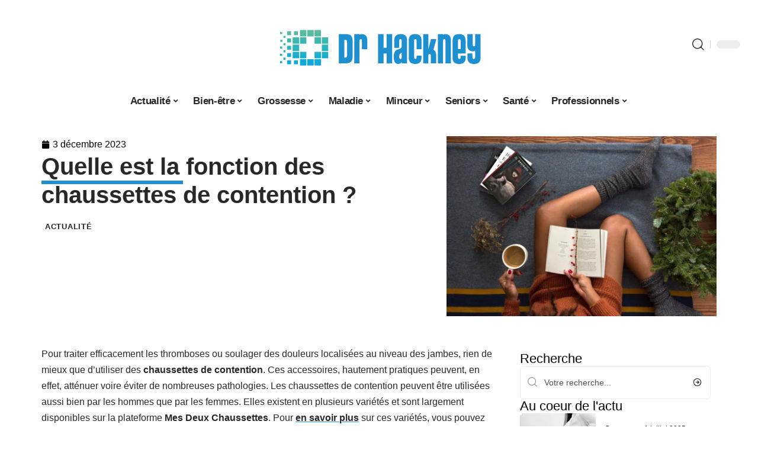

--- FILE ---
content_type: text/html; charset=UTF-8
request_url: https://www.drhackney.net/quelle-est-la-fonction-des-chaussettes-de-contention/
body_size: 54233
content:
<!DOCTYPE html>
<html lang="fr-FR">
<head><meta charset="UTF-8"><script>if(navigator.userAgent.match(/MSIE|Internet Explorer/i)||navigator.userAgent.match(/Trident\/7\..*?rv:11/i)){var href=document.location.href;if(!href.match(/[?&]nowprocket/)){if(href.indexOf("?")==-1){if(href.indexOf("#")==-1){document.location.href=href+"?nowprocket=1"}else{document.location.href=href.replace("#","?nowprocket=1#")}}else{if(href.indexOf("#")==-1){document.location.href=href+"&nowprocket=1"}else{document.location.href=href.replace("#","&nowprocket=1#")}}}}</script><script>(()=>{class RocketLazyLoadScripts{constructor(){this.v="2.0.4",this.userEvents=["keydown","keyup","mousedown","mouseup","mousemove","mouseover","mouseout","touchmove","touchstart","touchend","touchcancel","wheel","click","dblclick","input"],this.attributeEvents=["onblur","onclick","oncontextmenu","ondblclick","onfocus","onmousedown","onmouseenter","onmouseleave","onmousemove","onmouseout","onmouseover","onmouseup","onmousewheel","onscroll","onsubmit"]}async t(){this.i(),this.o(),/iP(ad|hone)/.test(navigator.userAgent)&&this.h(),this.u(),this.l(this),this.m(),this.k(this),this.p(this),this._(),await Promise.all([this.R(),this.L()]),this.lastBreath=Date.now(),this.S(this),this.P(),this.D(),this.O(),this.M(),await this.C(this.delayedScripts.normal),await this.C(this.delayedScripts.defer),await this.C(this.delayedScripts.async),await this.T(),await this.F(),await this.j(),await this.A(),window.dispatchEvent(new Event("rocket-allScriptsLoaded")),this.everythingLoaded=!0,this.lastTouchEnd&&await new Promise(t=>setTimeout(t,500-Date.now()+this.lastTouchEnd)),this.I(),this.H(),this.U(),this.W()}i(){this.CSPIssue=sessionStorage.getItem("rocketCSPIssue"),document.addEventListener("securitypolicyviolation",t=>{this.CSPIssue||"script-src-elem"!==t.violatedDirective||"data"!==t.blockedURI||(this.CSPIssue=!0,sessionStorage.setItem("rocketCSPIssue",!0))},{isRocket:!0})}o(){window.addEventListener("pageshow",t=>{this.persisted=t.persisted,this.realWindowLoadedFired=!0},{isRocket:!0}),window.addEventListener("pagehide",()=>{this.onFirstUserAction=null},{isRocket:!0})}h(){let t;function e(e){t=e}window.addEventListener("touchstart",e,{isRocket:!0}),window.addEventListener("touchend",function i(o){o.changedTouches[0]&&t.changedTouches[0]&&Math.abs(o.changedTouches[0].pageX-t.changedTouches[0].pageX)<10&&Math.abs(o.changedTouches[0].pageY-t.changedTouches[0].pageY)<10&&o.timeStamp-t.timeStamp<200&&(window.removeEventListener("touchstart",e,{isRocket:!0}),window.removeEventListener("touchend",i,{isRocket:!0}),"INPUT"===o.target.tagName&&"text"===o.target.type||(o.target.dispatchEvent(new TouchEvent("touchend",{target:o.target,bubbles:!0})),o.target.dispatchEvent(new MouseEvent("mouseover",{target:o.target,bubbles:!0})),o.target.dispatchEvent(new PointerEvent("click",{target:o.target,bubbles:!0,cancelable:!0,detail:1,clientX:o.changedTouches[0].clientX,clientY:o.changedTouches[0].clientY})),event.preventDefault()))},{isRocket:!0})}q(t){this.userActionTriggered||("mousemove"!==t.type||this.firstMousemoveIgnored?"keyup"===t.type||"mouseover"===t.type||"mouseout"===t.type||(this.userActionTriggered=!0,this.onFirstUserAction&&this.onFirstUserAction()):this.firstMousemoveIgnored=!0),"click"===t.type&&t.preventDefault(),t.stopPropagation(),t.stopImmediatePropagation(),"touchstart"===this.lastEvent&&"touchend"===t.type&&(this.lastTouchEnd=Date.now()),"click"===t.type&&(this.lastTouchEnd=0),this.lastEvent=t.type,t.composedPath&&t.composedPath()[0].getRootNode()instanceof ShadowRoot&&(t.rocketTarget=t.composedPath()[0]),this.savedUserEvents.push(t)}u(){this.savedUserEvents=[],this.userEventHandler=this.q.bind(this),this.userEvents.forEach(t=>window.addEventListener(t,this.userEventHandler,{passive:!1,isRocket:!0})),document.addEventListener("visibilitychange",this.userEventHandler,{isRocket:!0})}U(){this.userEvents.forEach(t=>window.removeEventListener(t,this.userEventHandler,{passive:!1,isRocket:!0})),document.removeEventListener("visibilitychange",this.userEventHandler,{isRocket:!0}),this.savedUserEvents.forEach(t=>{(t.rocketTarget||t.target).dispatchEvent(new window[t.constructor.name](t.type,t))})}m(){const t="return false",e=Array.from(this.attributeEvents,t=>"data-rocket-"+t),i="["+this.attributeEvents.join("],[")+"]",o="[data-rocket-"+this.attributeEvents.join("],[data-rocket-")+"]",s=(e,i,o)=>{o&&o!==t&&(e.setAttribute("data-rocket-"+i,o),e["rocket"+i]=new Function("event",o),e.setAttribute(i,t))};new MutationObserver(t=>{for(const n of t)"attributes"===n.type&&(n.attributeName.startsWith("data-rocket-")||this.everythingLoaded?n.attributeName.startsWith("data-rocket-")&&this.everythingLoaded&&this.N(n.target,n.attributeName.substring(12)):s(n.target,n.attributeName,n.target.getAttribute(n.attributeName))),"childList"===n.type&&n.addedNodes.forEach(t=>{if(t.nodeType===Node.ELEMENT_NODE)if(this.everythingLoaded)for(const i of[t,...t.querySelectorAll(o)])for(const t of i.getAttributeNames())e.includes(t)&&this.N(i,t.substring(12));else for(const e of[t,...t.querySelectorAll(i)])for(const t of e.getAttributeNames())this.attributeEvents.includes(t)&&s(e,t,e.getAttribute(t))})}).observe(document,{subtree:!0,childList:!0,attributeFilter:[...this.attributeEvents,...e]})}I(){this.attributeEvents.forEach(t=>{document.querySelectorAll("[data-rocket-"+t+"]").forEach(e=>{this.N(e,t)})})}N(t,e){const i=t.getAttribute("data-rocket-"+e);i&&(t.setAttribute(e,i),t.removeAttribute("data-rocket-"+e))}k(t){Object.defineProperty(HTMLElement.prototype,"onclick",{get(){return this.rocketonclick||null},set(e){this.rocketonclick=e,this.setAttribute(t.everythingLoaded?"onclick":"data-rocket-onclick","this.rocketonclick(event)")}})}S(t){function e(e,i){let o=e[i];e[i]=null,Object.defineProperty(e,i,{get:()=>o,set(s){t.everythingLoaded?o=s:e["rocket"+i]=o=s}})}e(document,"onreadystatechange"),e(window,"onload"),e(window,"onpageshow");try{Object.defineProperty(document,"readyState",{get:()=>t.rocketReadyState,set(e){t.rocketReadyState=e},configurable:!0}),document.readyState="loading"}catch(t){console.log("WPRocket DJE readyState conflict, bypassing")}}l(t){this.originalAddEventListener=EventTarget.prototype.addEventListener,this.originalRemoveEventListener=EventTarget.prototype.removeEventListener,this.savedEventListeners=[],EventTarget.prototype.addEventListener=function(e,i,o){o&&o.isRocket||!t.B(e,this)&&!t.userEvents.includes(e)||t.B(e,this)&&!t.userActionTriggered||e.startsWith("rocket-")||t.everythingLoaded?t.originalAddEventListener.call(this,e,i,o):(t.savedEventListeners.push({target:this,remove:!1,type:e,func:i,options:o}),"mouseenter"!==e&&"mouseleave"!==e||t.originalAddEventListener.call(this,e,t.savedUserEvents.push,o))},EventTarget.prototype.removeEventListener=function(e,i,o){o&&o.isRocket||!t.B(e,this)&&!t.userEvents.includes(e)||t.B(e,this)&&!t.userActionTriggered||e.startsWith("rocket-")||t.everythingLoaded?t.originalRemoveEventListener.call(this,e,i,o):t.savedEventListeners.push({target:this,remove:!0,type:e,func:i,options:o})}}J(t,e){this.savedEventListeners=this.savedEventListeners.filter(i=>{let o=i.type,s=i.target||window;return e!==o||t!==s||(this.B(o,s)&&(i.type="rocket-"+o),this.$(i),!1)})}H(){EventTarget.prototype.addEventListener=this.originalAddEventListener,EventTarget.prototype.removeEventListener=this.originalRemoveEventListener,this.savedEventListeners.forEach(t=>this.$(t))}$(t){t.remove?this.originalRemoveEventListener.call(t.target,t.type,t.func,t.options):this.originalAddEventListener.call(t.target,t.type,t.func,t.options)}p(t){let e;function i(e){return t.everythingLoaded?e:e.split(" ").map(t=>"load"===t||t.startsWith("load.")?"rocket-jquery-load":t).join(" ")}function o(o){function s(e){const s=o.fn[e];o.fn[e]=o.fn.init.prototype[e]=function(){return this[0]===window&&t.userActionTriggered&&("string"==typeof arguments[0]||arguments[0]instanceof String?arguments[0]=i(arguments[0]):"object"==typeof arguments[0]&&Object.keys(arguments[0]).forEach(t=>{const e=arguments[0][t];delete arguments[0][t],arguments[0][i(t)]=e})),s.apply(this,arguments),this}}if(o&&o.fn&&!t.allJQueries.includes(o)){const e={DOMContentLoaded:[],"rocket-DOMContentLoaded":[]};for(const t in e)document.addEventListener(t,()=>{e[t].forEach(t=>t())},{isRocket:!0});o.fn.ready=o.fn.init.prototype.ready=function(i){function s(){parseInt(o.fn.jquery)>2?setTimeout(()=>i.bind(document)(o)):i.bind(document)(o)}return"function"==typeof i&&(t.realDomReadyFired?!t.userActionTriggered||t.fauxDomReadyFired?s():e["rocket-DOMContentLoaded"].push(s):e.DOMContentLoaded.push(s)),o([])},s("on"),s("one"),s("off"),t.allJQueries.push(o)}e=o}t.allJQueries=[],o(window.jQuery),Object.defineProperty(window,"jQuery",{get:()=>e,set(t){o(t)}})}P(){const t=new Map;document.write=document.writeln=function(e){const i=document.currentScript,o=document.createRange(),s=i.parentElement;let n=t.get(i);void 0===n&&(n=i.nextSibling,t.set(i,n));const c=document.createDocumentFragment();o.setStart(c,0),c.appendChild(o.createContextualFragment(e)),s.insertBefore(c,n)}}async R(){return new Promise(t=>{this.userActionTriggered?t():this.onFirstUserAction=t})}async L(){return new Promise(t=>{document.addEventListener("DOMContentLoaded",()=>{this.realDomReadyFired=!0,t()},{isRocket:!0})})}async j(){return this.realWindowLoadedFired?Promise.resolve():new Promise(t=>{window.addEventListener("load",t,{isRocket:!0})})}M(){this.pendingScripts=[];this.scriptsMutationObserver=new MutationObserver(t=>{for(const e of t)e.addedNodes.forEach(t=>{"SCRIPT"!==t.tagName||t.noModule||t.isWPRocket||this.pendingScripts.push({script:t,promise:new Promise(e=>{const i=()=>{const i=this.pendingScripts.findIndex(e=>e.script===t);i>=0&&this.pendingScripts.splice(i,1),e()};t.addEventListener("load",i,{isRocket:!0}),t.addEventListener("error",i,{isRocket:!0}),setTimeout(i,1e3)})})})}),this.scriptsMutationObserver.observe(document,{childList:!0,subtree:!0})}async F(){await this.X(),this.pendingScripts.length?(await this.pendingScripts[0].promise,await this.F()):this.scriptsMutationObserver.disconnect()}D(){this.delayedScripts={normal:[],async:[],defer:[]},document.querySelectorAll("script[type$=rocketlazyloadscript]").forEach(t=>{t.hasAttribute("data-rocket-src")?t.hasAttribute("async")&&!1!==t.async?this.delayedScripts.async.push(t):t.hasAttribute("defer")&&!1!==t.defer||"module"===t.getAttribute("data-rocket-type")?this.delayedScripts.defer.push(t):this.delayedScripts.normal.push(t):this.delayedScripts.normal.push(t)})}async _(){await this.L();let t=[];document.querySelectorAll("script[type$=rocketlazyloadscript][data-rocket-src]").forEach(e=>{let i=e.getAttribute("data-rocket-src");if(i&&!i.startsWith("data:")){i.startsWith("//")&&(i=location.protocol+i);try{const o=new URL(i).origin;o!==location.origin&&t.push({src:o,crossOrigin:e.crossOrigin||"module"===e.getAttribute("data-rocket-type")})}catch(t){}}}),t=[...new Map(t.map(t=>[JSON.stringify(t),t])).values()],this.Y(t,"preconnect")}async G(t){if(await this.K(),!0!==t.noModule||!("noModule"in HTMLScriptElement.prototype))return new Promise(e=>{let i;function o(){(i||t).setAttribute("data-rocket-status","executed"),e()}try{if(navigator.userAgent.includes("Firefox/")||""===navigator.vendor||this.CSPIssue)i=document.createElement("script"),[...t.attributes].forEach(t=>{let e=t.nodeName;"type"!==e&&("data-rocket-type"===e&&(e="type"),"data-rocket-src"===e&&(e="src"),i.setAttribute(e,t.nodeValue))}),t.text&&(i.text=t.text),t.nonce&&(i.nonce=t.nonce),i.hasAttribute("src")?(i.addEventListener("load",o,{isRocket:!0}),i.addEventListener("error",()=>{i.setAttribute("data-rocket-status","failed-network"),e()},{isRocket:!0}),setTimeout(()=>{i.isConnected||e()},1)):(i.text=t.text,o()),i.isWPRocket=!0,t.parentNode.replaceChild(i,t);else{const i=t.getAttribute("data-rocket-type"),s=t.getAttribute("data-rocket-src");i?(t.type=i,t.removeAttribute("data-rocket-type")):t.removeAttribute("type"),t.addEventListener("load",o,{isRocket:!0}),t.addEventListener("error",i=>{this.CSPIssue&&i.target.src.startsWith("data:")?(console.log("WPRocket: CSP fallback activated"),t.removeAttribute("src"),this.G(t).then(e)):(t.setAttribute("data-rocket-status","failed-network"),e())},{isRocket:!0}),s?(t.fetchPriority="high",t.removeAttribute("data-rocket-src"),t.src=s):t.src="data:text/javascript;base64,"+window.btoa(unescape(encodeURIComponent(t.text)))}}catch(i){t.setAttribute("data-rocket-status","failed-transform"),e()}});t.setAttribute("data-rocket-status","skipped")}async C(t){const e=t.shift();return e?(e.isConnected&&await this.G(e),this.C(t)):Promise.resolve()}O(){this.Y([...this.delayedScripts.normal,...this.delayedScripts.defer,...this.delayedScripts.async],"preload")}Y(t,e){this.trash=this.trash||[];let i=!0;var o=document.createDocumentFragment();t.forEach(t=>{const s=t.getAttribute&&t.getAttribute("data-rocket-src")||t.src;if(s&&!s.startsWith("data:")){const n=document.createElement("link");n.href=s,n.rel=e,"preconnect"!==e&&(n.as="script",n.fetchPriority=i?"high":"low"),t.getAttribute&&"module"===t.getAttribute("data-rocket-type")&&(n.crossOrigin=!0),t.crossOrigin&&(n.crossOrigin=t.crossOrigin),t.integrity&&(n.integrity=t.integrity),t.nonce&&(n.nonce=t.nonce),o.appendChild(n),this.trash.push(n),i=!1}}),document.head.appendChild(o)}W(){this.trash.forEach(t=>t.remove())}async T(){try{document.readyState="interactive"}catch(t){}this.fauxDomReadyFired=!0;try{await this.K(),this.J(document,"readystatechange"),document.dispatchEvent(new Event("rocket-readystatechange")),await this.K(),document.rocketonreadystatechange&&document.rocketonreadystatechange(),await this.K(),this.J(document,"DOMContentLoaded"),document.dispatchEvent(new Event("rocket-DOMContentLoaded")),await this.K(),this.J(window,"DOMContentLoaded"),window.dispatchEvent(new Event("rocket-DOMContentLoaded"))}catch(t){console.error(t)}}async A(){try{document.readyState="complete"}catch(t){}try{await this.K(),this.J(document,"readystatechange"),document.dispatchEvent(new Event("rocket-readystatechange")),await this.K(),document.rocketonreadystatechange&&document.rocketonreadystatechange(),await this.K(),this.J(window,"load"),window.dispatchEvent(new Event("rocket-load")),await this.K(),window.rocketonload&&window.rocketonload(),await this.K(),this.allJQueries.forEach(t=>t(window).trigger("rocket-jquery-load")),await this.K(),this.J(window,"pageshow");const t=new Event("rocket-pageshow");t.persisted=this.persisted,window.dispatchEvent(t),await this.K(),window.rocketonpageshow&&window.rocketonpageshow({persisted:this.persisted})}catch(t){console.error(t)}}async K(){Date.now()-this.lastBreath>45&&(await this.X(),this.lastBreath=Date.now())}async X(){return document.hidden?new Promise(t=>setTimeout(t)):new Promise(t=>requestAnimationFrame(t))}B(t,e){return e===document&&"readystatechange"===t||(e===document&&"DOMContentLoaded"===t||(e===window&&"DOMContentLoaded"===t||(e===window&&"load"===t||e===window&&"pageshow"===t)))}static run(){(new RocketLazyLoadScripts).t()}}RocketLazyLoadScripts.run()})();</script>
    
    <meta http-equiv="X-UA-Compatible" content="IE=edge">
    <meta name="viewport" content="width=device-width, initial-scale=1">
    <link rel="profile" href="https://gmpg.org/xfn/11">
	<meta name='robots' content='index, follow, max-image-preview:large, max-snippet:-1, max-video-preview:-1' />
            <link rel="apple-touch-icon" href="https://www.drhackney.net/wp-content/uploads/drhackney.net-512x512_2-1.png"/>
		            <meta name="msapplication-TileColor" content="#ffffff">
            <meta name="msapplication-TileImage" content="https://www.drhackney.net/wp-content/uploads/drhackney.net-512x512_2-1.png"/>
		<meta http-equiv="Content-Security-Policy" content="upgrade-insecure-requests">

	<!-- This site is optimized with the Yoast SEO plugin v26.8 - https://yoast.com/product/yoast-seo-wordpress/ -->
	<title>À quoi servent les chaussettes de contention ?</title>
<style id="wpr-usedcss">img:is([sizes=auto i],[sizes^="auto," i]){contain-intrinsic-size:3000px 1500px}.block-wrap>.block-inner>.p-grid,.block-wrap>.block-inner>.p-wrap,.entry-content,.footer-wrap,.mega-dropdown,.ruby-table-contents,.swiper-container,.swiper-wrapper .p-wrap,.widget{contain:style layout}body,html{font-family:-apple-system,BlinkMacSystemFont,"Segoe UI",Roboto,Helvetica,Arial,sans-serif,"Apple Color Emoji","Segoe UI Emoji","Segoe UI Symbol"!important}a,address,article,code,div,dl,dt,em,fieldset,figcaption,footer,form,h1,h2,h3,h4,header,label,legend,li,main,nav,p,section,span,strong,time,tr,ul{font-family:inherit}img.emoji{display:inline!important;border:none!important;box-shadow:none!important;height:1em!important;width:1em!important;margin:0 .07em!important;vertical-align:-.1em!important;background:0 0!important;padding:0!important}:root{--direction-multiplier:1}body.rtl{--direction-multiplier:-1}.elementor-screen-only{height:1px;margin:-1px;overflow:hidden;padding:0;position:absolute;top:-10000em;width:1px;clip:rect(0,0,0,0);border:0}.elementor *,.elementor :after,.elementor :before{box-sizing:border-box}.elementor a{box-shadow:none;text-decoration:none}.elementor img{border:none;border-radius:0;box-shadow:none;height:auto;max-width:100%}.elementor .elementor-widget:not(.elementor-widget-text-editor):not(.elementor-widget-theme-post-content) figure{margin:0}.elementor iframe,.elementor object,.elementor video{border:none;line-height:1;margin:0;max-width:100%;width:100%}.elementor-element{--flex-direction:initial;--flex-wrap:initial;--justify-content:initial;--align-items:initial;--align-content:initial;--gap:initial;--flex-basis:initial;--flex-grow:initial;--flex-shrink:initial;--order:initial;--align-self:initial;align-self:var(--align-self);flex-basis:var(--flex-basis);flex-grow:var(--flex-grow);flex-shrink:var(--flex-shrink);order:var(--order)}.elementor-element:where(.e-con-full,.elementor-widget){align-content:var(--align-content);align-items:var(--align-items);flex-direction:var(--flex-direction);flex-wrap:var(--flex-wrap);gap:var(--row-gap) var(--column-gap);justify-content:var(--justify-content)}.elementor-invisible{visibility:hidden}:root{--page-title-display:block}.elementor-widget-wrap{align-content:flex-start;flex-wrap:wrap;position:relative;width:100%}.elementor:not(.elementor-bc-flex-widget) .elementor-widget-wrap{display:flex}.elementor-widget-wrap>.elementor-element{width:100%}.elementor-widget-wrap.e-swiper-container{width:calc(100% - (var(--e-column-margin-left,0px) + var(--e-column-margin-right,0px)))}.elementor-widget{position:relative}.elementor-widget:not(:last-child){margin-block-end:var(--kit-widget-spacing,20px)}@media (min-width:1025px){#elementor-device-mode:after{content:"desktop"}}@media (min-width:-1){#elementor-device-mode:after{content:"widescreen"}}@media (max-width:-1){#elementor-device-mode:after{content:"laptop";content:"tablet_extra"}}@media (max-width:1024px){#elementor-device-mode:after{content:"tablet"}}@media (max-width:-1){#elementor-device-mode:after{content:"mobile_extra"}}@media (prefers-reduced-motion:no-preference){html{scroll-behavior:smooth}}.e-con{--border-radius:0;--border-top-width:0px;--border-right-width:0px;--border-bottom-width:0px;--border-left-width:0px;--border-style:initial;--border-color:initial;--container-widget-width:100%;--container-widget-height:initial;--container-widget-flex-grow:0;--container-widget-align-self:initial;--content-width:min(100%,var(--container-max-width,1140px));--width:100%;--min-height:initial;--height:auto;--text-align:initial;--margin-top:0px;--margin-right:0px;--margin-bottom:0px;--margin-left:0px;--padding-top:var(--container-default-padding-top,10px);--padding-right:var(--container-default-padding-right,10px);--padding-bottom:var(--container-default-padding-bottom,10px);--padding-left:var(--container-default-padding-left,10px);--position:relative;--z-index:revert;--overflow:visible;--gap:var(--widgets-spacing,20px);--row-gap:var(--widgets-spacing-row,20px);--column-gap:var(--widgets-spacing-column,20px);--overlay-mix-blend-mode:initial;--overlay-opacity:1;--overlay-transition:0.3s;--e-con-grid-template-columns:repeat(3,1fr);--e-con-grid-template-rows:repeat(2,1fr);border-radius:var(--border-radius);height:var(--height);min-height:var(--min-height);min-width:0;overflow:var(--overflow);position:var(--position);width:var(--width);z-index:var(--z-index);--flex-wrap-mobile:wrap}.e-con:where(:not(.e-div-block-base)){transition:background var(--background-transition,.3s),border var(--border-transition,.3s),box-shadow var(--border-transition,.3s),transform var(--e-con-transform-transition-duration,.4s)}.e-con{--margin-block-start:var(--margin-top);--margin-block-end:var(--margin-bottom);--margin-inline-start:var(--margin-left);--margin-inline-end:var(--margin-right);--padding-inline-start:var(--padding-left);--padding-inline-end:var(--padding-right);--padding-block-start:var(--padding-top);--padding-block-end:var(--padding-bottom);--border-block-start-width:var(--border-top-width);--border-block-end-width:var(--border-bottom-width);--border-inline-start-width:var(--border-left-width);--border-inline-end-width:var(--border-right-width)}body.rtl .e-con{--padding-inline-start:var(--padding-right);--padding-inline-end:var(--padding-left);--margin-inline-start:var(--margin-right);--margin-inline-end:var(--margin-left);--border-inline-start-width:var(--border-right-width);--border-inline-end-width:var(--border-left-width)}.e-con{margin-block-end:var(--margin-block-end);margin-block-start:var(--margin-block-start);margin-inline-end:var(--margin-inline-end);margin-inline-start:var(--margin-inline-start);padding-inline-end:var(--padding-inline-end);padding-inline-start:var(--padding-inline-start)}.e-con.e-flex{--flex-direction:column;--flex-basis:auto;--flex-grow:0;--flex-shrink:1;flex:var(--flex-grow) var(--flex-shrink) var(--flex-basis)}.e-con-full,.e-con>.e-con-inner{padding-block-end:var(--padding-block-end);padding-block-start:var(--padding-block-start);text-align:var(--text-align)}.e-con-full.e-flex,.e-con.e-flex>.e-con-inner{flex-direction:var(--flex-direction)}.e-con,.e-con>.e-con-inner{display:var(--display)}.e-con-boxed.e-flex{align-content:normal;align-items:normal;flex-direction:column;flex-wrap:nowrap;justify-content:normal}.e-con-boxed{gap:initial;text-align:initial}.e-con.e-flex>.e-con-inner{align-content:var(--align-content);align-items:var(--align-items);align-self:auto;flex-basis:auto;flex-grow:1;flex-shrink:1;flex-wrap:var(--flex-wrap);justify-content:var(--justify-content)}.e-con>.e-con-inner{gap:var(--row-gap) var(--column-gap);height:100%;margin:0 auto;max-width:var(--content-width);padding-inline-end:0;padding-inline-start:0;width:100%}:is(.elementor-section-wrap,[data-elementor-id])>.e-con{--margin-left:auto;--margin-right:auto;max-width:min(100%,var(--width))}.e-con .elementor-widget.elementor-widget{margin-block-end:0}.e-con:before,.e-con>.elementor-motion-effects-container>.elementor-motion-effects-layer:before{border-block-end-width:var(--border-block-end-width);border-block-start-width:var(--border-block-start-width);border-color:var(--border-color);border-inline-end-width:var(--border-inline-end-width);border-inline-start-width:var(--border-inline-start-width);border-radius:var(--border-radius);border-style:var(--border-style);content:var(--background-overlay);display:block;height:max(100% + var(--border-top-width) + var(--border-bottom-width),100%);left:calc(0px - var(--border-left-width));mix-blend-mode:var(--overlay-mix-blend-mode);opacity:var(--overlay-opacity);position:absolute;top:calc(0px - var(--border-top-width));transition:var(--overlay-transition,.3s);width:max(100% + var(--border-left-width) + var(--border-right-width),100%)}.e-con:before{transition:background var(--overlay-transition,.3s),border-radius var(--border-transition,.3s),opacity var(--overlay-transition,.3s)}.e-con .elementor-widget{min-width:0}.e-con .elementor-widget.e-widget-swiper{width:100%}.e-con>.e-con-inner>.elementor-widget>.elementor-widget-container,.e-con>.elementor-widget>.elementor-widget-container{height:100%}.e-con.e-con>.e-con-inner>.elementor-widget,.elementor.elementor .e-con>.elementor-widget{max-width:100%}.e-con .elementor-widget:not(:last-child){--kit-widget-spacing:0px}@media (max-width:767px){#elementor-device-mode:after{content:"mobile"}.e-con.e-flex{--width:100%;--flex-wrap:var(--flex-wrap-mobile)}}.elementor-element:where(:not(.e-con)):where(:not(.e-div-block-base)) .elementor-widget-container,.elementor-element:where(:not(.e-con)):where(:not(.e-div-block-base)):not(:has(.elementor-widget-container)){transition:background .3s,border .3s,border-radius .3s,box-shadow .3s,transform var(--e-transform-transition-duration,.4s)}.elementor-heading-title{line-height:1;margin:0;padding:0}.animated{animation-duration:1.25s}.animated.infinite{animation-iteration-count:infinite}.animated.reverse{animation-direction:reverse;animation-fill-mode:forwards}@media (prefers-reduced-motion:reduce){.animated{animation:none!important}html *{transition-delay:0s!important;transition-duration:0s!important}}.elementor-kit-5337{--e-global-color-primary:#6EC1E4;--e-global-color-secondary:#54595F;--e-global-color-text:#7A7A7A;--e-global-color-accent:#61CE70;--e-global-typography-primary-font-family:"Roboto";--e-global-typography-primary-font-weight:600;--e-global-typography-secondary-font-family:"Roboto Slab";--e-global-typography-secondary-font-weight:400;--e-global-typography-text-font-family:"Roboto";--e-global-typography-text-font-weight:400;--e-global-typography-accent-font-family:"Roboto";--e-global-typography-accent-font-weight:500}.e-con{--container-max-width:1140px}.elementor-widget:not(:last-child){--kit-widget-spacing:20px}.elementor-element{--widgets-spacing:20px 20px;--widgets-spacing-row:20px;--widgets-spacing-column:20px}h1.entry-title{display:var(--page-title-display)}@media(max-width:1024px){.e-con{--container-max-width:1024px}}.elementor-5805 .elementor-element.elementor-element-68ef147a{--display:flex;--flex-direction:row;--container-widget-width:initial;--container-widget-height:100%;--container-widget-flex-grow:1;--container-widget-align-self:stretch;--flex-wrap-mobile:wrap;--margin-top:40px;--margin-bottom:0px;--margin-left:0px;--margin-right:0px;--padding-top:0px;--padding-bottom:0px;--padding-left:0px;--padding-right:0px}.elementor-5805 .elementor-element.elementor-element-53aee95d{--display:flex;--flex-direction:column;--container-widget-width:100%;--container-widget-height:initial;--container-widget-flex-grow:0;--container-widget-align-self:initial;--flex-wrap-mobile:wrap;--justify-content:center;--gap:8px 8px;--row-gap:8px;--column-gap:8px;--margin-top:0px;--margin-bottom:0px;--margin-left:0px;--margin-right:0px;--padding-top:0px;--padding-bottom:0px;--padding-left:0px;--padding-right:0px}.elementor-widget-post-info .elementor-icon-list-item:not(:last-child):after{border-color:var(--e-global-color-text)}.elementor-widget-post-info .elementor-icon-list-icon i{color:var(--e-global-color-primary)}.elementor-widget-post-info .elementor-icon-list-icon svg{fill:var(--e-global-color-primary)}.elementor-widget-post-info .elementor-icon-list-text,.elementor-widget-post-info .elementor-icon-list-text a{color:var(--e-global-color-secondary)}.elementor-widget-post-info .elementor-icon-list-item{font-family:var( --e-global-typography-text-font-family ),Sans-serif;font-weight:var(--e-global-typography-text-font-weight)}.elementor-5805 .elementor-element.elementor-element-7f673482 .elementor-icon-list-icon i{color:#000;font-size:14px}.elementor-5805 .elementor-element.elementor-element-7f673482 .elementor-icon-list-icon svg{fill:#000000;--e-icon-list-icon-size:14px}.elementor-5805 .elementor-element.elementor-element-7f673482 .elementor-icon-list-icon{width:14px}.elementor-5805 .elementor-element.elementor-element-7f673482 .elementor-icon-list-text,.elementor-5805 .elementor-element.elementor-element-7f673482 .elementor-icon-list-text a{color:#000}.elementor-5805 .elementor-element.elementor-element-712a0c2b>.elementor-widget-container{margin:0 0 0 6px;padding:0}.elementor-5805 .elementor-element.elementor-element-306334fe{--display:flex;--flex-direction:column;--container-widget-width:100%;--container-widget-height:initial;--container-widget-flex-grow:0;--container-widget-align-self:initial;--flex-wrap-mobile:wrap;--gap:8px 8px;--row-gap:8px;--column-gap:8px;--margin-top:0px;--margin-bottom:0px;--margin-left:0px;--margin-right:0px;--padding-top:0px;--padding-bottom:0px;--padding-left:0px;--padding-right:0px}.elementor-5805 .elementor-element.elementor-element-4d6a2efc>.elementor-widget-container{margin:0;padding:0;border-radius:0 0 0 0}.elementor-5805 .elementor-element.elementor-element-4d6a2efc{--round-5:0px}.elementor-5805 .elementor-element.elementor-element-17917169{--display:flex;--flex-direction:row;--container-widget-width:initial;--container-widget-height:100%;--container-widget-flex-grow:1;--container-widget-align-self:stretch;--flex-wrap-mobile:wrap}.elementor-5805 .elementor-element.elementor-element-65b17bf8{--display:flex;--margin-top:00px;--margin-bottom:0px;--margin-left:0px;--margin-right:0px;--padding-top:0px;--padding-bottom:0px;--padding-left:0px;--padding-right:24px}.elementor-5805 .elementor-element.elementor-element-785f944c>.elementor-widget-container{margin:0;padding:0}.elementor-5805 .elementor-element.elementor-element-7af7f288{--feat-ratio:72}.elementor-5805 .elementor-element.elementor-element-7af7f288 .p-featured{padding-bottom:72%}.elementor-5805 .elementor-element.elementor-element-38f58980{--display:flex;--margin-top:0px;--margin-bottom:0px;--margin-left:0px;--margin-right:0px;--padding-top:0px;--padding-bottom:0px;--padding-left:0px;--padding-right:0px}.elementor-5805 .elementor-element.elementor-element-56053f30{margin:0 0 calc(var(--kit-widget-spacing,0px) + 0px) 0;padding:0}@media(max-width:767px){.e-con{--container-max-width:767px}.elementor-5805 .elementor-element.elementor-element-65b17bf8{--padding-top:0px;--padding-bottom:0px;--padding-left:0px;--padding-right:0px}.elementor-5805 .elementor-element.elementor-element-7af7f288{--feat-ratio:80}.elementor-5805 .elementor-element.elementor-element-7af7f288 .p-featured{padding-bottom:80%}}@media(min-width:768px){.elementor-5805 .elementor-element.elementor-element-53aee95d{--width:60%}.elementor-5805 .elementor-element.elementor-element-306334fe{--width:40%}.elementor-5805 .elementor-element.elementor-element-65b17bf8{--width:70%}.elementor-5805 .elementor-element.elementor-element-38f58980{--width:30%}}:root{--effect:all .25s cubic-bezier(0.32, 0.74, 0.57, 1);--timing:cubic-bezier(0.32, 0.74, 0.57, 1);--shadow-12:#0000001f;--shadow-2:#00000005;--round-3:3px;--height-34:34px;--height-40:40px;--padding-40:0 40px;--round-5:5px;--round-7:7px;--shadow-7:#00000012;--dark-accent:#191c20;--dark-accent-0:#191c2000;--dark-accent-90:#191c20f2;--meta-b-family:inherit;--meta-b-fcolor:#282828;--meta-b-fspace:normal;--meta-b-fstyle:normal;--meta-b-fweight:600;--meta-b-transform:none;--nav-bg:#fff;--subnav-bg:#fff;--indicator-bg-from:#ff0084;--nav-bg-from:#fff;--subnav-bg-from:#fff;--indicator-bg-to:#2c2cf8;--nav-bg-to:#fff;--subnav-bg-to:#fff;--bottom-border-color:var(--flex-gray-20);--column-border-color:var(--flex-gray-20);--audio-color:#ffa052;--excerpt-color:#666;--g-color:#ff184e;--gallery-color:#729dff;--heading-color:var(--body-fcolor);--nav-color:#282828;--privacy-color:#fff;--review-color:#ffc300;--subnav-color:#282828;--video-color:#ffc300;--nav-color-10:#28282820;--subnav-color-10:#28282820;--g-color-90:#ff184ee6;--absolute-dark:#242424;--body-family:'Oxygen',sans-serif;--btn-family:'Encode Sans Condensed',sans-serif;--cat-family:'Oxygen',sans-serif;--dwidgets-family:'Oxygen',sans-serif;--h1-family:'Encode Sans Condensed',sans-serif;--h2-family:'Encode Sans Condensed',sans-serif;--h3-family:'Encode Sans Condensed',sans-serif;--h4-family:'Encode Sans Condensed',sans-serif;--h5-family:'Encode Sans Condensed',sans-serif;--h6-family:'Encode Sans Condensed',sans-serif;--input-family:'Encode Sans Condensed',sans-serif;--menu-family:'Encode Sans Condensed',sans-serif;--meta-family:'Encode Sans Condensed',sans-serif;--submenu-family:'Encode Sans Condensed',sans-serif;--tagline-family:'Encode Sans Condensed',sans-serif;--body-fcolor:#282828;--btn-fcolor:inherit;--h1-fcolor:inherit;--h2-fcolor:inherit;--h3-fcolor:inherit;--h4-fcolor:inherit;--h5-fcolor:inherit;--h6-fcolor:inherit;--input-fcolor:inherit;--meta-fcolor:#666;--tagline-fcolor:inherit;--body-fsize:16px;--btn-fsize:12px;--cat-fsize:10px;--dwidgets-fsize:13px;--excerpt-fsize:14px;--h1-fsize:40px;--h2-fsize:28px;--h3-fsize:22px;--h4-fsize:16px;--h5-fsize:14px;--h6-fsize:13px;--headline-fsize:45px;--input-fsize:14px;--menu-fsize:17px;--meta-fsize:13px;--submenu-fsize:13px;--tagline-fsize:28px;--body-fspace:normal;--btn-fspace:normal;--cat-fspace:.07em;--dwidgets-fspace:0;--h1-fspace:normal;--h2-fspace:normal;--h3-fspace:normal;--h4-fspace:normal;--h5-fspace:normal;--h6-fspace:normal;--input-fspace:normal;--menu-fspace:-.02em;--meta-fspace:normal;--submenu-fspace:-.02em;--tagline-fspace:normal;--body-fstyle:normal;--btn-fstyle:normal;--cat-fstyle:normal;--dwidgets-fstyle:normal;--h1-fstyle:normal;--h2-fstyle:normal;--h3-fstyle:normal;--h4-fstyle:normal;--h5-fstyle:normal;--h6-fstyle:normal;--input-fstyle:normal;--menu-fstyle:normal;--meta-fstyle:normal;--submenu-fstyle:normal;--tagline-fstyle:normal;--body-fweight:400;--btn-fweight:700;--cat-fweight:700;--dwidgets-fweight:600;--h1-fweight:700;--h2-fweight:700;--h3-fweight:700;--h4-fweight:700;--h5-fweight:700;--h6-fweight:600;--input-fweight:400;--menu-fweight:600;--meta-fweight:400;--submenu-fweight:500;--tagline-fweight:400;--flex-gray-15:#88888826;--flex-gray-20:#88888833;--flex-gray-40:#88888866;--flex-gray-7:#88888812;--indicator-height:4px;--nav-height:60px;--absolute-light:#ddd;--solid-light:#fafafa;--em-mini:.8em;--rem-mini:.8rem;--transparent-nav-color:#fff;--swiper-navigation-size:44px;--tagline-s-fsize:22px;--em-small:.92em;--rem-small:.92rem;--bottom-spacing:35px;--box-spacing:5%;--el-spacing:12px;--heading-sub-color:var(--g-color);--body-transform:none;--btn-transform:none;--cat-transform:uppercase;--dwidgets-transform:none;--h1-transform:none;--h2-transform:none;--h3-transform:none;--h4-transform:none;--h5-transform:none;--h6-transform:none;--input-transform:none;--menu-transform:none;--meta-transform:none;--submenu-transform:none;--tagline-transform:none;--absolute-white:#fff;--solid-white:#fff;--absolute-white-0:#ffffff00;--absolute-white-90:#fffffff2;--max-width-wo-sb:100%}.light-scheme,[data-theme=dark]{--shadow-12:#00000066;--shadow-2:#00000033;--shadow-7:#0000004d;--dark-accent:#0e0f12;--dark-accent-0:#0e0f1200;--dark-accent-90:#0e0f12f2;--meta-b-fcolor:#fff;--nav-bg:#131518;--subnav-bg:#191c20;--nav-bg-from:#131518;--subnav-bg-from:#191c20;--nav-bg-to:#131518;--subnav-bg-to:#191c20;--bcrumb-color:#fff;--excerpt-color:#ddd;--heading-color:var(--body-fcolor);--nav-color:#fff;--subnav-color:#fff;--nav-color-10:#ffffff15;--subnav-color-10:#ffffff15;--body-fcolor:#fff;--h1-fcolor:#fff;--h2-fcolor:#fff;--h3-fcolor:#fff;--h4-fcolor:#fff;--h5-fcolor:#fff;--h6-fcolor:#fff;--headline-fcolor:#fff;--input-fcolor:#fff;--meta-fcolor:#bbb;--tagline-fcolor:#fff;--flex-gray-15:#88888840;--flex-gray-20:#8888884d;--flex-gray-7:#88888818;--solid-light:#333;--heading-sub-color:var(--g-color);--solid-white:#191c20}body .light-scheme [data-mode=default],body:not([data-theme=dark]) [data-mode=dark],body[data-theme=dark] [data-mode=default]{display:none!important}body .light-scheme [data-mode=dark]{display:inherit!important}.light-scheme input::placeholder,[data-theme=dark] input::placeholder{color:var(--absolute-light)}a,address,body,caption,code,div,dl,dt,em,fieldset,form,h1,h2,h3,h4,html,iframe,label,legend,li,object,p,s,span,strong,table,tbody,tr,tt,ul{font-family:inherit;font-size:100%;font-weight:inherit;font-style:inherit;line-height:inherit;margin:0;padding:0;vertical-align:baseline;border:0;outline:0}html{font-size:var(--body-fsize);overflow-x:hidden;-ms-text-size-adjust:100%;-webkit-text-size-adjust:100%;text-size-adjust:100%}body{font-family:var(--body-family);font-size:var(--body-fsize);font-weight:var(--body-fweight);font-style:var(--body-fstyle);line-height:1.7;display:block;margin:0;letter-spacing:var(--body-fspace);text-transform:var(--body-transform);color:var(--body-fcolor);background-color:var(--solid-white)}body.rtl{direction:rtl}*{-moz-box-sizing:border-box;-webkit-box-sizing:border-box;box-sizing:border-box}:after,:before{-moz-box-sizing:border-box;-webkit-box-sizing:border-box;box-sizing:border-box}.site{position:relative;display:block}.site *{-webkit-font-smoothing:antialiased;-moz-osx-font-smoothing:grayscale;text-rendering:optimizeLegibility}.site-outer{position:relative;display:block;max-width:100%;background-color:var(--solid-white)}.top-spacing .site-outer{-webkit-transition:margin .5s var(--timing);transition:margin .5s var(--timing)}.site-wrap{position:relative;display:block;margin:0;padding:0}.site-wrap{z-index:1;min-height:45vh}button,input{overflow:visible}canvas,progress,video{display:inline-block}progress{vertical-align:baseline}[type=checkbox],[type=radio],legend{box-sizing:border-box;padding:0}figure{display:block;margin:0}em{font-weight:400;font-style:italic}dt{font-weight:700}address{font-style:italic}code{font-family:monospace,monospace;font-size:.9em}a{text-decoration:none;color:inherit;background-color:transparent}strong{font-weight:700}code{font-family:Courier,monospace;padding:5px;background-color:var(--flex-gray-7)}img{max-width:100%;height:auto;vertical-align:middle;border-style:none;-webkit-object-fit:cover;object-fit:cover}svg:not(:root){overflow:hidden}button,input,optgroup,select,textarea{text-transform:none;color:inherit;outline:0!important}select{line-height:22px;position:relative;max-width:100%;padding:10px;border-color:var(--flex-gray-15);border-radius:var(--round-5);outline:0!important;background:url('data:image/svg+xml;utf8,<svg xmlns="http://www.w3.org/2000/svg" viewBox="0 0 24 24"><path d="M12 15a1 1 0 0 1-.707-.293l-3-3a1 1 0 0 1 1.414-1.414L12 12.586l2.293-2.293a1 1 0 0 1 1.414 1.414l-3 3A1 1 0 0 1 12 15z"/></svg>') right 5px top 50% no-repeat;background-size:22px;-moz-appearance:none;-webkit-appearance:none;appearance:none}select option{background-color:var(--solid-white)}[type=reset],[type=submit],button,html [type=button]{-webkit-appearance:button}[type=button]::-moz-focus-inner,[type=reset]::-moz-focus-inner,[type=submit]::-moz-focus-inner,button::-moz-focus-inner{padding:0;border-style:none}[type=button]:-moz-focusring,[type=reset]:-moz-focusring,[type=submit]:-moz-focusring,button:-moz-focusring{outline:ButtonText dotted 1px}fieldset{padding:0}legend{font-weight:700;display:table;max-width:100%;white-space:normal;color:inherit}textarea{overflow:auto}[type=number]::-webkit-inner-spin-button,[type=number]::-webkit-outer-spin-button{height:auto}[type=search]::-webkit-search-cancel-button,[type=search]::-webkit-search-decoration{-webkit-appearance:none}::-webkit-file-upload-button{font:inherit;-webkit-appearance:button}[hidden],template{display:none}.clearfix:after,.clearfix:before{display:table;clear:both;content:' '}.hidden{display:none}input:disabled,select:disabled,textarea:disabled{opacity:.5;background-color:#ffcb3330}h1{font-family:var(--h1-family);font-size:var(--h1-fsize);font-weight:var(--h1-fweight);font-style:var(--h1-fstyle);line-height:var(--h1-fheight, 1.2);letter-spacing:var(--h1-fspace);text-transform:var(--h1-transform)}h1{color:var(--h1-fcolor)}h2{font-family:var(--h2-family);font-size:var(--h2-fsize);font-weight:var(--h2-fweight);font-style:var(--h2-fstyle);line-height:var(--h2-fheight, 1.25);letter-spacing:var(--h2-fspace);text-transform:var(--h2-transform)}h2{color:var(--h2-fcolor)}.h3,h3{font-family:var(--h3-family);font-size:var(--h3-fsize);font-weight:var(--h3-fweight);font-style:var(--h3-fstyle);line-height:var(--h3-fheight, 1.3);letter-spacing:var(--h3-fspace);text-transform:var(--h3-transform)}h3{color:var(--h3-fcolor)}.h4,h4{font-family:var(--h4-family);font-size:var(--h4-fsize);font-weight:var(--h4-fweight);font-style:var(--h4-fstyle);line-height:var(--h4-fheight, 1.45);letter-spacing:var(--h4-fspace);text-transform:var(--h4-transform)}h4{color:var(--h4-fcolor)}.h5{font-family:var(--h5-family);font-size:var(--h5-fsize);font-weight:var(--h5-fweight);font-style:var(--h5-fstyle);line-height:var(--h5-fheight, 1.5);letter-spacing:var(--h5-fspace);text-transform:var(--h5-transform)}.p-categories{font-family:var(--cat-family);font-size:var(--cat-fsize);font-weight:var(--cat-fweight);font-style:var(--cat-fstyle);letter-spacing:var(--cat-fspace);text-transform:var(--cat-transform)}.is-meta,.user-form label{font-family:var(--meta-family);font-size:var(--meta-fsize);font-weight:var(--meta-fweight);font-style:var(--meta-fstyle);letter-spacing:var(--meta-fspace);text-transform:var(--meta-transform)}.tipsy-inner{font-family:var(--meta-family);font-weight:var(--meta-fweight);font-style:var(--meta-fstyle);letter-spacing:var(--meta-fspace);text-transform:var(--meta-transform);color:var(--meta-fcolor)}figcaption{font-family:var(--meta-family);font-size:var(--meta-fsize);font-weight:var(--meta-fweight);font-style:var(--meta-fstyle);letter-spacing:var(--meta-fspace);text-transform:var(--meta-transform)}.is-meta{color:var(--meta-fcolor)}.meta-bold{font-family:var(--meta-b-family);font-size:inherit;font-weight:var(--meta-b-fweight);font-style:var(--meta-b-fstyle);letter-spacing:var(--meta-b-fspace);text-transform:var(--meta-b-transform)}.meta-bold{color:var(--meta-b-fcolor,var(--body-fcolor))}input[type=email],input[type=number],input[type=password],input[type=search],input[type=text],input[type=url],textarea{font-family:var(--input-family);font-size:var(--input-fsize);font-weight:var(--input-fweight);font-style:var(--input-fstyle);line-height:1.5;letter-spacing:var(--input-fspace);text-transform:var(--input-transform);color:var(--input-fcolor)}textarea{font-size:var(--input-fsize)!important}.button,a.comment-reply-link,a.show-post-comment,button,input[type=submit]{font-family:var(--btn-family);font-size:var(--btn-fsize);font-weight:var(--btn-fweight);font-style:var(--btn-fstyle);letter-spacing:var(--btn-fspace);text-transform:var(--btn-transform)}.main-menu>li>a{font-family:var(--menu-family);font-size:var(--menu-fsize);font-weight:var(--menu-fweight);font-style:var(--menu-fstyle);line-height:1.5;letter-spacing:var(--menu-fspace);text-transform:var(--menu-transform)}.mobile-menu>li>a{font-family:'Encode Sans Condensed',sans-serif;font-size:1.1rem;font-weight:400;font-style:normal;line-height:1.5;letter-spacing:-.02em;text-transform:none}.mobile-qview a{font-family:'Encode Sans Condensed',sans-serif;font-size:16px;font-weight:600;font-style:normal;letter-spacing:-.02em;text-transform:none}.s-title{font-family:var(--headline-family,var(--h1-family));font-size:var(--headline-fsize, var(--h1-fsize));font-weight:var(--headline-fweight,var(--h1-fweight));font-style:var(--headline-fstyle,var(--h1-fstyle));letter-spacing:var(--headline-fspace, var(--h1-fspace));text-transform:var(--headline-transform,var(--h1-transform));color:var(--headline-fcolor,var(--h1-fcolor))}.s-title:not(.fw-headline){font-size:var(--headline-s-fsize, var(--h1-fsize))}.heading-title>*{font-family:var(--heading-family,inherit);font-size:var(--heading-fsize, inherit);font-weight:var(--heading-fweight,inherit);font-style:var(--heading-fstyle,inherit);letter-spacing:var(--heading-fspace, inherit);text-transform:var(--heading-transform,inherit)}.description-text{font-size:var(--excerpt-fsize)}.p-wrap .entry-summary{font-family:var(--excerpt-family,inherit);font-size:var(--excerpt-fsize);font-weight:var(--excerpt-fweight,inherit);font-style:var(--excerpt-fstyle,inherit);letter-spacing:var(--excerpt-fspace, inherit);text-transform:var(--excerpt-transform,inherit);color:var(--excerpt-color);column-count:var(--excerpt-columns,1);column-gap:var(--excerpt-gap,1.5em)}input[type=email],input[type=number],input[type=password],input[type=search],input[type=text],input[type=url]{line-height:22px;max-width:100%;padding:10px 20px;-webkit-transition:var(--effect);transition:var(--effect);white-space:nowrap;border:none;border-radius:var(--round-3);outline:0!important;background-color:var(--flex-gray-7);-webkit-box-shadow:none!important;box-shadow:none!important}button{cursor:pointer;border:none;border-radius:var(--round-3);outline:0!important;-webkit-box-shadow:none;box-shadow:none}.button,.entry-content button,input[type=submit]:not(.search-submit){line-height:var(--height-40);padding:var(--padding-40);cursor:pointer;-webkit-transition:var(--effect);transition:var(--effect);white-space:nowrap;color:var(--absolute-white);border:none;border-radius:var(--round-3);outline:0!important;background:var(--g-color);-webkit-box-shadow:none;box-shadow:none}.entry-content button:hover,input[type=submit]:not(.search-submit):hover{-webkit-box-shadow:0 4px 15px var(--g-color-90);box-shadow:0 4px 15px var(--g-color-90)}textarea{display:block;width:100%;max-width:100%;padding:10px 25px;-webkit-transition:var(--effect);transition:var(--effect);border:none;border-radius:var(--round-3);outline:0;background-color:var(--flex-gray-7);-webkit-box-shadow:none!important;box-shadow:none!important}.rb-container{position:static;display:block;width:100%;max-width:var(--rb-width,1280px);margin-right:auto;margin-left:auto}.edge-padding{padding-right:20px;padding-left:20px}.menu-item,.rb-section ul{list-style:none}.h3,.h4,.h5,h1,h2,h3,h4{-ms-word-wrap:break-word;word-wrap:break-word}.icon-holder{display:flex;align-items:center}.svg-icon{width:1.5em;height:auto}.overlay-text .is-meta,.overlay-text .meta-inner{color:var(--absolute-light);--meta-fcolor:var(--absolute-light)}.light-scheme .meta-category a,.overlay-text .entry-title,.overlay-text .meta-bold,.overlay-text .meta-category a,.overlay-text .s-title,[data-theme=dark] .meta-category a{color:var(--absolute-white)}.overlay-text .entry-summary{color:var(--absolute-light)}.light-scheme{color:var(--body-fcolor);--pagi-bg:var(--solid-light)}input:-webkit-autofill,input:-webkit-autofill:active,input:-webkit-autofill:focus,input:-webkit-autofill:hover{transition:background-color 999999s ease-in-out 0s}.overlay-wrap{position:absolute;z-index:10;top:0;right:0;bottom:0;left:0;display:flex;align-items:flex-end;flex-flow:row nowrap;pointer-events:none}.overlay-inner{position:relative;display:block;width:100%;padding:20px;cursor:auto;pointer-events:auto}.p-gradient .overlay-inner{background:-webkit-gradient(linear,left top,left bottom,from(var(--dark-accent-0)),to(var(--dark-accent)));background:linear-gradient(to top,var(--dark-accent) 0,var(--dark-accent-90) 50%,var(--dark-accent-0) 100%)}.block-inner{display:flex;flex-flow:row wrap;flex-grow:1;row-gap:var(--bottom-spacing)}.is-gap-10 .block-inner{margin-right:-10px;margin-left:-10px;--column-gap:10px}.is-gap-20 .block-inner{margin-right:-20px;margin-left:-20px;--column-gap:20px}.block-inner>*{flex-basis:100%;width:100%;padding-right:var(--column-gap,0);padding-left:var(--column-gap,0)}[class*=is-gap-]>.block-inner>*{padding-right:var(--column-gap,0);padding-left:var(--column-gap,0)}.effect-fadeout.activated a{opacity:.3}.effect-fadeout.activated a:focus,.effect-fadeout.activated a:hover{opacity:1}.is-hidden{display:none!important}.is-invisible{visibility:hidden;opacity:0}.rb-loader{font-size:10px;position:relative;display:none;overflow:hidden;width:3em;height:3em;transform:translateZ(0);animation:.8s linear infinite spin-loader;text-indent:-9999em;color:var(--g-color);border-radius:50%;background:currentColor;background:linear-gradient(to right,currentColor 10%,rgba(255,255,255,0) 50%)}.rb-loader:before{position:absolute;top:0;left:0;width:50%;height:50%;content:'';color:inherit;border-radius:100% 0 0 0;background:currentColor}.rb-loader:after{position:absolute;top:0;right:0;bottom:0;left:0;width:75%;height:75%;margin:auto;content:'';opacity:.5;border-radius:50%;background:var(--solid-white)}@-webkit-keyframes spin-loader{0%{transform:rotate(0)}100%{transform:rotate(360deg)}}@keyframes spin-loader{0%{transform:rotate(0)}100%{transform:rotate(360deg)}}.rb-loader.loader-absolute{position:absolute;bottom:50%;left:50%;display:block;margin-top:-1.5em;margin-left:-1.5em}.opacity-animate{-webkit-transition:opacity .25s var(--timing);transition:opacity .25s var(--timing)}.is-invisible{opacity:0}.pagination-trigger.is-disable{pointer-events:none;opacity:.5}.loadmore-trigger span,.pagination-trigger{font-size:var(--pagi-size, inherit);line-height:calc(var(--pagi-size, inherit) * 1.6);position:relative;display:inline-flex;align-items:center;flex-flow:row nowrap;min-height:var(--height-34);padding:var(--padding-40);-webkit-transition:var(--effect);transition:var(--effect);color:var(--pagi-color,currentColor);border-color:var(--pagi-accent-color,var(--flex-gray-7));border-radius:var(--round-7);background-color:var(--pagi-accent-color,var(--flex-gray-7))}.loadmore-trigger.loading span{opacity:0}.search-form{position:relative;display:flex;overflow:hidden;align-items:stretch;flex-flow:row nowrap;width:100%;border-radius:var(--round-7);background-color:var(--flex-gray-7)}.search-form input[type=search]{width:100%;padding:15px 15px 15px 5px;background:0 0!important}.search-submit{height:100%;padding:0 20px;cursor:pointer;-webkit-transition:var(--effect);transition:var(--effect);border:none;background-color:transparent;-webkit-box-shadow:none;box-shadow:none}.search-submit:active,.search-submit:hover{color:#fff;background-color:var(--g-color);-webkit-box-shadow:0 4px 15px var(--g-color-90);box-shadow:0 4px 15px var(--g-color-90)}.mfp-bg{position:fixed;z-index:9042;top:0;left:0;overflow:hidden;width:100%;height:100%;background:var(--dark-accent)}.mfp-wrap{position:fixed;z-index:9043;top:0;left:0;width:100%;height:100%;outline:0!important;-webkit-backface-visibility:hidden}.mfp-wrap button>*{pointer-events:none}.mfp-container{position:absolute;top:0;left:0;box-sizing:border-box;width:100%;height:100%;padding:0;text-align:center}.mfp-container:before{display:inline-block;height:100%;content:'';vertical-align:middle}.mfp-align-top .mfp-container:before{display:none}.mfp-content{position:relative;z-index:1045;display:inline-block;margin:0 auto;text-align:left;vertical-align:middle}.mfp-ajax-holder .mfp-content,.mfp-inline-holder .mfp-content{width:100%;cursor:auto}.mfp-ajax-cur{cursor:progress}.mfp-zoom-out-cur{cursor:zoom-out}.mfp-auto-cursor .mfp-content{cursor:auto}.mfp-arrow,.mfp-close,.mfp-counter{-moz-user-select:none;-webkit-user-select:none;user-select:none}.mfp-loading.mfp-figure{display:none}.mfp-hide{display:none!important}.mfp-s-error .mfp-content{display:none}button::-moz-focus-inner{padding:0;border:0}.mfp-arrow{position:absolute;top:50%;width:130px;height:110px;margin:0;margin-top:-55px;padding:0;opacity:.65;-webkit-tap-highlight-color:transparent}.mfp-arrow:active{margin-top:-54px}.mfp-arrow:focus,.mfp-arrow:hover{opacity:1}.mfp-arrow:after,.mfp-arrow:before{position:absolute;top:0;left:0;display:block;width:0;height:0;margin-top:35px;margin-left:35px;content:'';border:inset transparent}.mfp-arrow:after{top:8px;border-top-width:13px;border-bottom-width:13px}.mfp-arrow:before{opacity:.7;border-top-width:21px;border-bottom-width:21px}.mfp-iframe-holder .mfp-content{line-height:0;width:100%;max-width:900px}.mfp-iframe-scaler{overflow:hidden;width:100%;height:0;padding-top:56.25%}.mfp-iframe-scaler iframe{position:absolute;top:0;left:0;display:block;width:100%;height:100%;background:#000;box-shadow:0 0 8px rgba(0,0,0,.6)}img.mfp-img{line-height:0;display:block;box-sizing:border-box;width:auto;max-width:100%;height:auto;margin:0 auto;padding:40px 0}.mfp-figure{line-height:0}.mfp-figure:after{position:absolute;z-index:-1;top:40px;right:0;bottom:40px;left:0;display:block;width:auto;height:auto;content:'';background:#444;box-shadow:0 0 8px rgba(0,0,0,.6)}.mfp-figure figure{margin:0}.mfp-bottom-bar{position:absolute;top:100%;left:0;width:100%;margin-top:-36px;cursor:auto}.mfp-image-holder .mfp-content{max-width:100%}.mfp-bg.popup-animation{-webkit-transition:all .5s var(--timing);transition:all .5s var(--timing);opacity:0}.mfp-bg.mfp-ready.popup-animation{opacity:.92}.mfp-bg.mfp-ready.popup-animation.site-access-popup{opacity:.99}.mfp-removing.mfp-bg.mfp-ready.popup-animation{opacity:0!important}.popup-animation .mfp-content{-webkit-transition:all .5s var(--timing);transition:all .5s var(--timing);opacity:0}.popup-animation.mfp-ready .mfp-content{opacity:1}.popup-animation.mfp-removing .mfp-content{opacity:0}.tipsy-inner{font-size:var(--meta-fsize);line-height:1;max-width:200px;padding:7px 10px;text-align:center;color:var(--absolute-white);border-radius:var(--round-3);background-color:var(--dark-accent)}.rtl .rbi.rbi-reddit:before{-webkit-transform:none;transform:none}.rbi,[class^=rbi-]{font-family:ruby-icon!important;font-weight:400;font-style:normal;font-variant:normal;text-transform:none;-webkit-font-smoothing:antialiased;-moz-osx-font-smoothing:grayscale;speak:none}body.rtl .rbi:before{display:inline-block;-webkit-transform:scale(-1,1);transform:scale(-1,1)}.rbi-darrow-top:before{content:'\e94a'}.rbi-search:before{content:'\e946'}.rbi-read:before{content:'\e94c'}.rbi-close:before{content:'\e949'}.rbi-reddit:before{content:'\e928'}.rbi-cright:before{content:'\e902'}.rbi-angle-down:before{content:'\e924'}.rbi-star-o:before{content:'\e94f'}.swiper-container{position:relative;z-index:1;overflow:hidden;margin-right:auto;margin-left:auto;padding:0;list-style:none}.pre-load:not(.swiper-container-initialized){max-height:0}.swiper-wrapper{position:relative;z-index:1;display:flex;box-sizing:content-box;width:100%;height:100%;transition-property:transform}.swiper-wrapper{transform:translate3d(0,0,0)}.swiper-slide{position:relative;flex-shrink:0;width:100%;height:100%;transition-property:transform}.swiper-slide-invisible-blank{visibility:hidden}.swiper-button-lock{display:none}.swiper-pagination{position:absolute;z-index:10;transition:.3s opacity;transform:translate3d(0,0,0);text-align:center}.swiper-pagination.swiper-pagination-hidden{opacity:0}.swiper-pagination-bullet,body .swiper-pagination-bullet{position:relative;display:inline-block;width:calc(var(--nav-size,32px)/ 2);height:calc(var(--nav-size,32px)/ 2);margin-right:0;margin-left:0;-webkit-transition:-webkit-transform .25s var(--timing);transition:transform .25s var(--timing);opacity:.4;background:0 0}.swiper-pagination-bullet:before{position:absolute;top:0;left:0;width:100%;height:100%;content:'';-webkit-transform:scale(.5);transform:scale(.5);pointer-events:none;color:inherit;border-radius:100%;background:currentColor}.swiper-pagination-bullet.swiper-pagination-bullet-active{opacity:1}.swiper-pagination-bullet.swiper-pagination-bullet-active:before{-webkit-transform:scale(.75);transform:scale(.75)}button.swiper-pagination-bullet{margin:0;padding:0;border:none;box-shadow:none;-webkit-appearance:none;appearance:none}.swiper-pagination-bullet-active{opacity:1}.swiper-pagination-lock{display:none}.swiper-scrollbar-drag{position:relative;top:0;left:0;width:100%;height:100%;border-radius:var(--round-7);background:var(--g-color)}.swiper-scrollbar-lock{display:none}.swiper-zoom-container{display:flex;align-items:center;justify-content:center;width:100%;height:100%;text-align:center}.swiper-zoom-container>canvas,.swiper-zoom-container>img,.swiper-zoom-container>svg{max-width:100%;max-height:100%;object-fit:contain}.swiper-slide-zoomed{cursor:move}.swiper-lazy-preloader{position:absolute;z-index:10;top:50%;left:50%;box-sizing:border-box;width:42px;height:42px;margin-top:-21px;margin-left:-21px;transform-origin:50%;animation:1s linear infinite swiper-preloader-spin;border:4px solid var(--swiper-preloader-color,var(--g-color));border-top-color:transparent;border-radius:50%}@keyframes swiper-preloader-spin{100%{transform:rotate(360deg)}}.swiper-container .swiper-notification{position:absolute;z-index:-1000;top:0;left:0;pointer-events:none;opacity:0}.header-wrap{position:relative;display:block}.header-fw .navbar-wrap>.rb-container{max-width:100%}.navbar-wrap{position:relative;z-index:999;display:block}.header-mobile{display:none}.navbar-wrap:not(.navbar-transparent),.sticky-on .navbar-wrap{background:var(--nav-bg);background:-webkit-linear-gradient(left,var(--nav-bg-from) 0%,var(--nav-bg-to) 100%);background:linear-gradient(to right,var(--nav-bg-from) 0%,var(--nav-bg-to) 100%)}.sticky-on .navbar-wrap{-webkit-box-shadow:0 4px 30px var(--shadow-7);box-shadow:0 4px 30px var(--shadow-7)}.navbar-inner{position:relative;display:flex;align-items:stretch;flex-flow:row nowrap;justify-content:space-between;max-width:100%;min-height:var(--nav-height)}.navbar-center,.navbar-left,.navbar-right{display:flex;align-items:stretch;flex-flow:row nowrap}.navbar-left{flex-grow:1}.logo-wrap{display:flex;align-items:center;flex-shrink:0;max-height:100%;margin-right:20px}.logo-wrap a{max-height:100%}.is-image-logo.logo-wrap a{display:block}.logo-wrap img{display:block;width:auto;max-height:var(--nav-height);-webkit-transition:opacity .25s var(--timing);transition:opacity .25s var(--timing);object-fit:cover}.is-hd-5{--nav-height:40px}.header-5 .logo-wrap:not(.mobile-logo-wrap) img{max-height:var(--hd5-logo-height,60px)}.header-5 .logo-sec-center,.header-5 .logo-sec-left,.header-5 .logo-sec-right{position:relative;display:flex;flex:0 0 33.33%;margin:0}.header-5 .logo-sec-left{line-height:1;align-items:center}.logo-sec-left>:not(:last-child):before{position:absolute;top:.4em;right:0;bottom:.4em;display:block;content:'';border-right:1px solid var(--nav-color-10)}.header-5 .logo-sec-center{justify-content:center}.header-5 .logo-wrap:not(.mobile-logo-wrap){margin:0}.header-5 .logo-sec-right{align-items:stretch;justify-content:flex-end}.header-5 .navbar-center{justify-content:center;width:100%}.logo-sec,.more-section-outer .more-trigger{padding-top:15px;padding-bottom:15px}.logo-sec-inner{display:flex;align-items:center;flex-flow:row nowrap}.logo-sec-center{margin:0 auto}.logo-sec-right{display:flex;align-items:center;flex-flow:row nowrap;margin-left:auto}.logo-sec-right>*{padding-right:10px;padding-left:10px}.logo-sec-right .search-form-inner{min-width:320px;background-color:var(--flex-gray-7)}.logo-wrap a:hover img{opacity:.7}.navbar-right>*{position:static;display:flex;align-items:center;height:100%}.navbar-outer .navbar-right>*{color:var(--nav-color)}.large-menu>li{position:relative;display:block;float:left}.header-dropdown{position:absolute;z-index:9999;top:-9999px;right:auto;left:0;display:block;visibility:hidden;min-width:210px;margin-top:20px;list-style:none;-webkit-transition:top 0s,opacity .25s var(--timing),margin .25s var(--timing);transition:top 0s,opacity .25s var(--timing),margin .25s var(--timing);pointer-events:none;opacity:0;border-radius:var(--round-7)}.flex-dropdown,.mega-dropdown{position:absolute;z-index:888;top:-9999px;right:auto;left:-10%;display:block;overflow:hidden;min-width:180px;margin-top:20px;cursor:auto;-webkit-transition:top 0s ease .25s,opacity .25s var(--timing),margin .25s var(--timing) .25s;transition:top 0s ease .25s,opacity .25s var(--timing),margin .25s var(--timing) .25s;pointer-events:none;opacity:0;background:0 0}.mega-dropdown-inner:not(.mega-template-inner){border-radius:var(--round-7);background:var(--subnav-bg);background:-webkit-linear-gradient(left,var(--subnav-bg-from) 0%,var(--subnav-bg-to) 100%);background:linear-gradient(to right,var(--subnav-bg-from) 0%,var(--subnav-bg-to) 100%);-webkit-box-shadow:0 4px 30px var(--shadow-7);box-shadow:0 4px 30px var(--shadow-7)}.mega-dropdown{width:100vw}.header-dropdown-outer.dropdown-activated .header-dropdown,.large-menu>li:hover>.header-dropdown{top:calc(100% - 1px);bottom:auto;visibility:visible;max-width:1240px;margin-top:0;pointer-events:auto;opacity:1}li.menu-item.mega-menu-loaded:hover>.flex-dropdown,li.menu-item.mega-menu-loaded:hover>.mega-dropdown{top:calc(100% - 1px);bottom:auto;visibility:visible;margin-top:0;-webkit-transition:top 0s ease 0s,opacity .25s var(--timing),margin .25s var(--timing) 0s;transition:top 0s ease 0s,opacity .25s var(--timing),margin .25s var(--timing) 0s;opacity:1}.mega-header{display:flex;align-items:center;flex-flow:row nowrap;width:100%;margin-bottom:20px}.mega-header:not(.mega-header-fw){padding-bottom:5px;border-bottom:1px solid var(--subnav-color-10)}.mega-link{display:inline-flex;align-items:center;margin-left:auto;-webkit-transition:var(--effect);transition:var(--effect)}.mega-link i{margin-left:3px;-webkit-transition:var(--effect);transition:var(--effect)}.mega-link:hover{color:var(--g-color)}.mega-link:hover i{-webkit-transform:translateX(3px);transform:translateX(3px)}.is-mega-category .block-grid-small-1 .p-wrap{margin-bottom:0}.mega-dropdown-inner{width:100%;padding:20px 20px 30px;pointer-events:auto}.mega-header:not(.mega-header-fw) i{width:1em;margin-right:5px;color:var(--g-color)}.main-menu-wrap{display:flex;align-items:center;height:100%}.menu-item a>span{font-size:inherit;font-weight:inherit;font-style:inherit;position:relative;display:inline-flex;letter-spacing:inherit}.main-menu>li>a{position:relative;display:flex;align-items:center;flex-wrap:nowrap;height:var(--nav-height);padding-right:var(--menu-item-spacing,12px);padding-left:var(--menu-item-spacing,12px);white-space:nowrap;color:var(--nav-color)}.large-menu>.menu-item.menu-item-has-children>a>span{padding-right:2px}.large-menu>.menu-item.menu-item-has-children>a:after{font-family:ruby-icon;font-size:var(--rem-mini);content:'\e924';-webkit-transition:-webkit-transform .25s var(--timing),color .25s var(--timing);transition:transform .25s var(--timing),color .25s var(--timing);will-change:transform}.large-menu>.menu-item.menu-item-has-children:hover>a:after{-webkit-transform:rotate(-180deg);transform:rotate(-180deg)}.wnav-holder{padding-right:5px;padding-left:5px}.wnav-holder svg{line-height:0;width:20px;height:20px}.wnav-icon{font-size:20px}.w-header-search .header-search-form{width:340px;max-width:100%;margin-bottom:0;padding:5px}.w-header-search .search-form-inner{border:none}.rb-search-form{position:relative;width:100%}.rb-search-submit{position:relative;display:flex}.rb-search-submit input[type=submit]{padding:0;opacity:0}.rb-search-submit i{font-size:var(--em-small);line-height:1;position:absolute;top:0;bottom:0;left:0;display:flex;align-items:center;justify-content:center;width:100%;-webkit-transition:var(--effect);transition:var(--effect);pointer-events:none}.rb-search-form .search-icon{display:flex;flex-shrink:0;justify-content:center;width:40px}.rb-search-submit:hover i{color:var(--g-color)}.search-form-inner{display:flex;align-items:center;border:1px solid var(--flex-gray-15);border-radius:var(--round-5)}.header-wrap .search-form-inner{border-color:var(--subnav-color-10)}.mobile-collapse .search-form-inner{border-color:var(--submbnav-color-10,var(--flex-gray-15))}.rb-search-form .search-text{flex-grow:1}.rb-search-form input{width:100%;padding-right:0;padding-left:0;border:none;background:0 0}.rb-search-form input:focus{font-size:var(--input-fsize)!important}.rb-search-form input::placeholder{opacity:.8;color:inherit}img.svg{width:100%;height:100%;object-fit:contain}.navbar-right{position:relative;flex-shrink:0}.header-dropdown-outer{position:static}.dropdown-trigger{cursor:pointer}.header-dropdown{right:0;left:auto;overflow:hidden;min-width:200px;background:var(--subnav-bg);background:-webkit-linear-gradient(left,var(--subnav-bg-from) 0%,var(--subnav-bg-to) 100%);background:linear-gradient(to right,var(--subnav-bg-from) 0%,var(--subnav-bg-to) 100%);-webkit-box-shadow:0 4px 30px var(--shadow-12);box-shadow:0 4px 30px var(--shadow-12)}.menu-ani-1 .rb-menu>.menu-item>a>span{-webkit-transition:color .25s var(--timing);transition:color .25s var(--timing)}.menu-ani-1 .rb-menu>.menu-item>a>span:before{position:absolute;bottom:0;left:0;width:0;height:3px;content:'';-webkit-transition:width 0s var(--timing),background-color .25s var(--timing);transition:width 0s var(--timing),background-color .25s var(--timing);background-color:transparent}.menu-ani-1 .rb-menu>.menu-item>a>span:after{position:absolute;right:0;bottom:0;width:0;height:3px;content:'';-webkit-transition:width .25s var(--timing);transition:width .25s var(--timing);background-color:var(--nav-color-h-accent,var(--g-color))}.menu-ani-1 .rb-menu>.menu-item>a:hover:after,.rb-menu>.menu-item>a:hover>span{color:var(--nav-color-h,inherit)}.menu-ani-1 .rb-menu>.menu-item>a:hover>span:before{width:100%;-webkit-transition:width .25s var(--timing);transition:width .25s var(--timing);background-color:var(--nav-color-h-accent,var(--g-color))}.menu-ani-1 .rb-menu>.menu-item>a:hover>span:after{width:100%;-webkit-transition:width 0s var(--timing);transition:width 0s var(--timing);background-color:transparent}.burger-icon{position:relative;display:block;width:24px;height:16px;color:var(--nav-color,inherit)}.burger-icon>span{position:absolute;left:0;display:block;height:2px;-webkit-transition:all .5s var(--timing);transition:all .5s var(--timing);border-radius:2px;background-color:currentColor}.collapse-activated .burger-icon>span{-webkit-transition:var(--effect);transition:var(--effect)}.burger-icon>span:first-child{top:0;width:100%}.burger-icon>span:nth-child(2){top:50%;width:65%;margin-top:-1px}.burger-icon>span:nth-child(3){top:auto;bottom:0;width:40%}.collapse-activated .burger-icon>span:nth-child(2){background-color:transparent}.collapse-activated .burger-icon>span:first-child{top:50%;width:100%;margin-top:-1px;-webkit-transform:rotate(45deg);transform:rotate(45deg);transform-origin:center center}.collapse-activated .burger-icon>span:nth-child(3){top:50%;width:100%;margin-top:-1px;-webkit-transform:rotate(-45deg);transform:rotate(-45deg);transform-origin:center center}.login-toggle{display:inline-flex;align-items:center;flex-flow:row nowrap;flex-shrink:0;vertical-align:middle;pointer-events:none}.login-toggle span:not(.login-icon-svg){font-size:var(--rem-mini)}.notification-icon{display:flex}.more-trigger{line-height:0;height:100%;-webkit-transition:var(--effect);transition:var(--effect);color:var(--nav-color)}.more-section-outer .svg-icon{width:1em}.more-section-outer .more-trigger{padding-right:var(--menu-item-spacing,12px);padding-left:var(--menu-item-spacing,12px)}.more-section-outer .more-trigger:hover,.more-section-outer.dropdown-activated .more-trigger{color:var(--g-color)}.header-search-form .h5{display:block;margin-bottom:10px}.live-search-form-outer{position:relative}.live-search-animation.rb-loader{position:absolute;top:15px;right:10px;width:20px;height:20px;opacity:0;color:inherit}.search-loading .live-search-animation.rb-loader{display:block;opacity:1}.search-loading .rb-search-submit i{display:none}.is-form-layout .search-form-inner{width:100%;border-color:var(--search-form-color,var(--flex-gray-15))}.is-form-layout .search-icon{opacity:.5}.header-dropdown.left-direction{right:-10%;left:auto}.dark-mode-toggle-wrap{height:auto}.dark-mode-toggle{display:flex;align-items:center;cursor:pointer}.dark-mode-toggle-wrap:not(:first-child) .dark-mode-toggle{position:relative;margin-left:5px;padding-left:10px;border-left:1px solid var(--flex-gray-40)}.navbar-outer .dark-mode-toggle-wrap:not(:first-child) .dark-mode-toggle{border-color:var(--nav-color-10)}.dark-mode-slide{position:relative;width:40px;height:14px;border-radius:20px;background-color:var(--flex-gray-15)}.dark-mode-slide-btn{position:absolute;top:-5px;left:0;display:flex;visibility:hidden;align-items:center;justify-content:center;width:24px;height:24px;-webkit-transition:opacity .1s;transition:opacity .1s;opacity:0;border-radius:100%;background-color:var(--solid-white);-webkit-box-shadow:0 1px 4px var(--shadow-12)!important;box-shadow:0 1px 4px var(--shadow-12)!important}.triggered .dark-mode-slide-btn{-webkit-transition:opacity .25s,transform .5s;transition:opacity .25s,transform .5s;will-change:transform}.svg-mode-light{color:var(--body-fcolor)}.mode-icon-dark{color:#fff;background-color:var(--g-color)}.dark-mode-slide-btn svg{width:14px;height:14px}.dark-mode-slide-btn.activated{visibility:visible;opacity:1}.mode-icon-dark:not(.activated),.mode-icon-default.activated{-webkit-transform:translateX(0);transform:translateX(0)}.mode-icon-dark.activated,.mode-icon-default:not(.activated){-webkit-transform:translateX(16px);transform:translateX(16px)}body.switch-smooth{-webkit-transition:background-color .25s var(--timing);transition:background-color .25s var(--timing)}.navbar-outer{position:relative;z-index:110;display:block;width:100%}.elementor-editor-active .navbar-outer{z-index:0}.is-mstick .navbar-outer:not(.navbar-outer-template){min-height:var(--nav-height)}.is-mstick .sticky-holder{z-index:998;top:0;right:0;left:0}@-webkit-keyframes stick-animation{from{-webkit-transform:translate3d(0,-100%,0)}to{-webkit-transform:translate3d(0,0,0)}}@keyframes stick-animation{from{transform:translate3d(0,-100%,0)}to{transform:translate3d(0,0,0)}}.sticky-on .e-section-sticky,.sticky-on.is-mstick .sticky-holder{position:fixed;top:0;right:0;left:0;-webkit-transform:translate3d(0,0,0);transform:translate3d(0,0,0);-webkit-backface-visibility:hidden}.stick-animated .e-section-sticky,.stick-animated.is-mstick .sticky-holder{-webkit-animation-name:stick-animation;animation-name:stick-animation;-webkit-animation-duration:.2s;animation-duration:.2s;-webkit-animation-timing-function:ease-out;animation-timing-function:ease-out;-webkit-animation-iteration-count:1;animation-iteration-count:1;will-change:transform}.sticky-on .mobile-qview{display:none}.collapse-activated div.mobile-qview{display:block}.e-section-sticky{z-index:1000}.collapse-activated{overflow:hidden;max-height:100%}.collapse-activated .header-mobile,.collapse-activated .sticky-holder,.collapse-activated body{overflow:hidden;height:100%}.collapse-activated .site-outer{overflow:hidden;height:100%;margin-top:0!important;-webkit-transition:none;transition:none}.collapse-activated .header-wrap{display:flex;align-items:stretch;flex-flow:column nowrap;height:100%;min-height:100vh}.collapse-activated .navbar-outer{flex-grow:1}.header-mobile-wrap{position:relative;z-index:99;flex-grow:0;flex-shrink:0;color:var(--mbnav-color,var(--nav-color));background:var(--mbnav-bg,var(--nav-bg));background:-webkit-linear-gradient(left,var(--mbnav-bg-from,var(--nav-bg-from)) 0%,var(--mbnav-bg-to,var(--nav-bg-to)) 100%);background:linear-gradient(to right,var(--mbnav-bg-from,var(--nav-bg-from)) 0%,var(--mbnav-bg-to,var(--nav-bg-to)) 100%);-webkit-box-shadow:0 4px 30px var(--shadow-7);box-shadow:0 4px 30px var(--shadow-7)}.header-mobile-wrap .navbar-right>*{color:inherit}.mobile-logo-wrap{display:flex;flex-grow:0}.mobile-logo-wrap img{width:auto;max-height:var(--mbnav-height,42px)}.collapse-holder{display:block;overflow-y:auto;width:100%}.mobile-collapse .header-search-form{margin-bottom:15px}.mobile-collapse .rb-search-form input{padding-left:0}.mbnav{display:flex;align-items:center;flex-flow:row nowrap;min-height:var(--mbnav-height,42px)}.header-mobile-wrap .navbar-right{align-items:center;justify-content:flex-end}.mobile-toggle-wrap{display:flex;align-items:stretch}.navbar-right .mobile-toggle-wrap{height:auto}.navbar-right .mobile-toggle-wrap .burger-icon>span{right:0;left:auto}.navbar-right .mobile-toggle-wrap .mobile-menu-trigger{padding-right:0;padding-left:10px}.mobile-menu-trigger{display:flex;align-items:center;padding-right:10px;cursor:pointer}.mobile-menu-trigger.mobile-search-icon{font-size:18px;padding:0 5px}.mobile-menu-trigger i:before{-webkit-transition:var(--effect);transition:var(--effect)}.mobile-collapse{z-index:0;display:flex;visibility:hidden;overflow:hidden;flex-grow:1;height:0;-webkit-transition:opacity .7s var(--timing);transition:opacity .7s var(--timing);opacity:0;color:var(--submbnav-color,var(--subnav-color));background:var(--submbnav-bg,var(--subnav-bg));background:-webkit-linear-gradient(left,var(--submbnav-bg-from,var(--subnav-bg-from)) 0%,var(--submbnav-bg-to,var(--subnav-bg-to)) 100%);background:linear-gradient(to right,var(--submbnav-bg-from,var(--subnav-bg-from)) 0%,var(--submbnav-bg-to,var(--subnav-bg-to)) 100%)}.collapse-activated .mobile-collapse{visibility:visible;flex-grow:1;height:auto;opacity:1}.collapse-sections{position:relative;max-width:100%;margin-top:20px;padding-top:20px}.collapse-inner{position:relative;display:block;width:100%;padding-top:15px}.collapse-inner>:last-child{padding-bottom:90px}.mobile-search-form .live-search-animation.rb-loader{top:8px}.mobile-menu>li.menu-item-has-children:not(:first-child){margin-top:20px}.mobile-menu>li>a{display:block;padding:10px 0}.mobile-qview{position:relative;display:block;overflow:auto;width:100%;border-top:1px solid var(--nav-color-10);-ms-overflow-style:none;scrollbar-width:none}.mobile-qview::-webkit-scrollbar{width:0;height:0}.mobile-qview-inner{display:flex;flex-flow:row nowrap}.mobile-qview a{position:relative;display:flex;align-items:center;height:var(--qview-height,42px);padding:0 15px;white-space:nowrap;color:inherit}.mobile-qview a>span{line-height:1}.mobile-qview a:before{position:absolute;right:15px;bottom:0;left:15px;height:4px;content:'';-webkit-transition:var(--effect);transition:var(--effect);border-radius:var(--round-3);background-color:transparent}.mobile-qview a:hover:before{background-color:var(--g-color)}.collapse-sections>*{display:flex;flex-flow:row nowrap;margin-bottom:20px;padding-bottom:20px;border-bottom:1px solid var(--flex-gray-15)}.collapse-sections>:last-child{margin-bottom:0;border-bottom:none}.top-site-ad{position:relative;display:block;width:100%;height:auto;text-align:center;background-color:var(--top-site-bg,var(--flex-gray-7))}.top-site-ad:not(.no-spacing){padding-top:15px;padding-bottom:15px}.p-wrap{position:relative}.p-overlay{--el-spacing:10px}.p-content{position:relative}.p-content>:not(:last-child),.p-wrap>:not(:last-child){margin-bottom:var(--el-spacing)}.feat-holder{position:relative;max-width:100%}.p-categories{display:flex;align-items:stretch;flex-flow:row wrap;flex-grow:1;gap:3px}.p-featured{position:relative;display:block;overflow:hidden;padding-bottom:60%;border-radius:var(--wrap-border,var(--round-3))}[class*=p-overlay-] .p-featured{margin-bottom:0;border-radius:0}.preview-video{position:absolute;z-index:2;top:0;right:0;bottom:0;left:0;display:none;overflow:inherit;width:100%;height:100%;pointer-events:none;object-fit:cover}.preview-video video{display:block;width:100%;height:100%;pointer-events:none;object-fit:none}.show-preview .preview-video{display:block}.p-flink{position:absolute;z-index:1;top:0;right:0;bottom:0;left:0;display:block}.p-featured img.featured-img{position:absolute;top:0;right:0;bottom:0;left:0;width:100%;height:100%;margin:0;object-fit:cover;object-position:var(--feat-position,center)}.meta-inner{display:flex;align-items:center;flex-flow:row wrap;flex-grow:1;gap:.2em .6em}.bookmarked i:not(.bookmarked-icon){display:none}.remove-bookmark{line-height:1;position:absolute;z-index:100;top:5px;left:5px;display:flex;align-items:center;flex-flow:row nowrap;padding:7px 12px;-webkit-transition:var(--effect);transition:var(--effect);color:var(--absolute-white);border-radius:var(--round-3);background-color:var(--dark-accent)}.removing-bookmark .remove-bookmark{cursor:wait;opacity:.5}.remove-bookmark:hover{background:var(--g-color)}.remove-bookmark span{margin-left:4px}.meta-el{display:inline-flex;align-items:center;flex-flow:row wrap}.meta-category a{color:var(--cat-highlight,inherit)}.meta-el i{margin-right:5px}.meta-el:not(.meta-author) a{display:inline-flex;align-items:center;flex-flow:row nowrap}.meta-el:not(.meta-author) a:after{display:inline-flex;width:var(--meta-style-w,1px);height:var(--meta-style-h,6px);margin-right:.4em;margin-left:.4em;content:'';-webkit-transform:skewX(-15deg);transform:skewX(-15deg);text-decoration:none!important;opacity:var(--meta-style-o, .3);border-radius:var(--meta-style-b,0);background-color:var(--meta-fcolor)}.meta-el a:last-child:after{display:none}span.entry-title{display:block}.entry-title i{font-size:.9em;display:inline;margin-right:.2em;vertical-align:middle;color:var(--title-color,currentColor)}.p-url{font-size:var(--title-size, inherit);position:relative;color:var(--title-color,inherit);text-underline-offset:1px}.sticky .entry-title a:before,.sticky .s-title:before{font-family:ruby-icon;font-size:1em;margin-right:.3em;padding:0;content:'\e962'!important;color:inherit;background:0 0}.meta-category a{-webkit-transition:var(--effect);transition:var(--effect);text-decoration-color:transparent;text-decoration-line:underline;text-underline-offset:1px}.is-meta a:hover{text-decoration:underline;text-decoration-color:var(--g-color)}.is-meta .meta-category a:hover{text-decoration-color:var(--cat-highlight,var(--g-color))}.hover-ani-1 .p-url{-webkit-transition:all .25s var(--timing);transition:all .25s var(--timing);-moz-text-decoration-color:transparent;-webkit-text-decoration-color:transparent;text-decoration-color:transparent;text-decoration-line:underline;text-decoration-thickness:.1em}.hover-ani-1 .p-url:hover{-webkit-text-decoration-color:var(--g-color);text-decoration-color:var(--g-color)}body:not([data-theme=dark]).hover-ani-1 .p-url:hover{color:var(--g-color)}body.hover-ani-1 .light-scheme .p-url:hover,body:not([data-theme=dark]).hover-ani-1 .overlay-text .p-url:hover{color:var(--absolute-white)}.bookmark-limited .bookmark-featured,.bookmark-limited .bookmark-title{display:none}.bookmark-limited .bookmark-desc{font-size:var(--rem-small);margin-top:0;text-align:center;color:#fff}.bookmark-featured{position:relative;flex-shrink:0;width:90px}.bookmark-featured img{position:absolute;top:0;left:0;width:100%;height:100%}#follow-toggle-info .bookmark-desc{margin:auto;padding:15px;text-align:center}.bookmark-title{display:inline-block;overflow:hidden;max-width:235px;text-align:left;white-space:nowrap;text-overflow:ellipsis;color:#649f74}.bookmark-desc{font-size:var(--rem-mini);line-height:1.5;display:block;margin-top:5px;text-align:left;color:var(--meta-fcolor)}.bookmark-undo{margin-left:auto;-webkit-transition:var(--effect);transition:var(--effect);color:#649f74}.bookmark-undo:hover{text-decoration:underline}[data-theme=dark] .bookmark-title,[data-theme=dark] .bookmark-undo{color:#7cffb9}.p-category{font-family:inherit;font-weight:inherit;font-style:inherit;line-height:1;position:relative;z-index:1;display:inline-flex;flex-shrink:0;color:var(--cat-fcolor,inherit)}.ecat-bg-1 .p-category{padding:7px 12px;-webkit-transition:all .25s var(--timing);transition:all .25s var(--timing);text-decoration:none;color:var(--cat-fcolor,var(--absolute-white))}.ecat-bg-1 .p-category:before{position:absolute;z-index:-1;top:0;right:0;bottom:0;left:0;display:block;content:'';-webkit-transition:-webkit-box-shadow .25s var(--timing);transition:box-shadow .25s var(--timing);border-radius:var(--round-3);background-color:var(--cat-highlight,var(--g-color))}.ecat-bg-1 .p-category:before{-webkit-transform:skewX(-25deg);transform:skewX(-25deg)}.ecat-bg-1 .p-category:hover:before{-webkit-box-shadow:0 0 10px var(--cat-highlight-90,var(--g-color-90));box-shadow:0 0 10px var(--cat-highlight-90,var(--g-color-90))}.ecat-text .p-category{line-height:inherit;display:inline-flex;align-items:center;flex-flow:row nowrap;-webkit-transition:var(--effect);transition:var(--effect);color:var(--cat-highlight,inherit)}.ecat-text .p-categories{line-height:1.5}.ecat-text .p-category:not(:first-child):before{display:inline-flex;justify-content:center;width:1px;height:8px;max-height:1em;margin-right:7px;content:'';-webkit-transform:skewX(-15deg);transform:skewX(-15deg);background-color:var(--meta-fcolor)}.ecat-text .overlay-text .p-category,.ecat-text .overlay-text .p-category:before,.ecat-text.light-scheme .p-category,.ecat-text.light-scheme .p-category:before,.overlay-text .ecat-text .p-category,.overlay-text .ecat-text .p-category:before{color:var(--absolute-white);text-shadow:0 1px 3px var(--shadow-7)}.ecat-text .p-categories{gap:7px}.ecat-bg-1 .p-grid-1 .feat-holder,.ecat-bg-1 .p-grid-small-1 .feat-holder{padding-bottom:4px}.ecat-text .p-category:hover{opacity:.7}.list-holder{display:flex;align-items:center;flex-flow:row wrap;margin-right:var(--list-holder-margin,-15px);margin-left:var(--list-holder-margin,-15px)}.list-holder>*{flex-grow:1;width:100%;max-width:100%;padding-right:var(--list-holder-spacing,15px);padding-left:var(--list-holder-spacing,15px)}.s-title-sticky{display:none;align-items:center;flex-flow:row nowrap;flex-grow:1;max-width:100%;margin-left:10px;color:var(--nav-color)}.sticky-share-list{display:flex;align-items:center;flex-flow:row nowrap;flex-shrink:0;height:100%;margin-right:0;margin-left:auto;padding-right:5px;padding-left:5px}.sticky-title{line-height:var(--nav-height, inherit);display:block;overflow:hidden;width:100%;max-width:600px;white-space:nowrap;text-overflow:ellipsis}.sticky-share-list-buffer{display:none}.overlay-holder{position:relative;overflow:hidden;border-radius:var(--wrap-border,var(--round-3))}.block-wrap{position:relative;display:block;counter-reset:trend-counter}.block-overlay{--bottom-spacing:15px}.block-small{--bottom-spacing:25px}.scroll-holder{scrollbar-color:var(--shadow-7) var(--flex-gray-15);scrollbar-width:thin}.scroll-holder::-webkit-scrollbar{width:5px;-webkit-border-radius:var(--round-7);border-radius:var(--round-7);background:var(--flex-gray-7)}.scroll-holder::-webkit-scrollbar-thumb{-webkit-border-radius:var(--round-7);border-radius:var(--round-7);background-color:var(--flex-gray-15)}.scroll-holder::-webkit-scrollbar-corner{-webkit-border-radius:var(--round-7);border-radius:var(--round-7);background-color:var(--flex-gray-15)}.post-carousel{display:flex;flex-flow:column nowrap}.post-slider .slider-next,.post-slider .slider-prev{font-size:var(--nav-size, 1.75rem);position:absolute;z-index:10;top:50%;right:auto;left:0;display:flex;align-items:center;justify-content:center;width:2em;min-width:60px;height:2em;min-height:60px;margin-top:-30px;-webkit-transition:var(--effect);transition:var(--effect)}.light-overlay-scheme .slider-next,.light-overlay-scheme .slider-prev,.light-overlay-scheme .swiper-pagination-bullet{color:var(--absolute-white)}.post-slider .slider-next{right:0;left:auto}.post-slider .slider-next:hover,.post-slider .slider-prev:hover{color:var(--g-color)}.yt-playlist{overflow:hidden;align-items:stretch;border-radius:var(--round-7)}.plist-item{display:flex;flex-flow:row nowrap;width:100%;padding:10px 20px}.plist-item:hover{background-color:var(--shadow-7)}.yt-trigger{position:relative;display:flex;flex-grow:0;flex-shrink:0;width:70px;margin-right:0;margin-left:auto;cursor:pointer;-webkit-transition:var(--effect);transition:var(--effect);background-color:var(--g-color)}.yt-trigger:hover{-webkit-box-shadow:0 0 20px var(--g-color-90);box-shadow:0 0 20px var(--g-color-90)}.play-title{display:block;overflow:hidden;width:100%;white-space:nowrap;text-overflow:ellipsis}.breaking-news-prev{display:none}.breaking-news-slider .swiper-slide{padding-right:50px}.heading-inner{position:relative;display:flex;align-items:center;flex-flow:row nowrap;width:100%}.heading-title>*{position:relative;z-index:1;color:var(--heading-color,inherit)}.heading-title a{-webkit-transition:var(--effect);transition:var(--effect)}.heading-title a:hover{opacity:.7}.slideup-toggle{position:absolute;top:auto;right:65px;bottom:100%;left:auto;display:block;padding:3px 15px;-webkit-transition:var(--effect);transition:var(--effect);color:var(--slideup-icon-na-color,var(--absolute-white));border-top-left-radius:var(--round-5);border-top-right-radius:var(--round-5);background-color:var(--slideup-icon-na-bg,var(--g-color))}body:not(.yes-f-slideup) .slideup-toggle:hover{box-shadow:0 0 10px var(--slideup-icon-na-bg-90,var(--g-color-90));webkit-box-shadow:0 0 10px var(--slideup-icon-na-bg-90,var(--g-color-90))}.yes-f-slideup .slideup-toggle{color:var(--slideup-icon-color,#fff);background-color:var(--slideup-bg,#88888888)}.slideup-toggle i{line-height:1;display:block;-webkit-transition:var(--effect);transition:var(--effect)}.yes-f-slideup .slideup-toggle:hover i{-webkit-transform:rotate(180deg);transform:rotate(180deg)}.follow-button{font-size:12px;display:flex;align-items:center;flex-shrink:0;justify-content:center;width:34px;height:34px;-webkit-transition:var(--effect);transition:var(--effect);opacity:0;border:1px solid var(--flex-gray-15);border-radius:100%}.elementor-editor-active .follow-trigger{opacity:1}.follow-trigger.followed,.follow-trigger:hover{color:#62b088;border-color:#62b088}.follow-trigger.in-progress{-webkit-transform-origin:center;transform-origin:center;-webkit-animation:1s linear infinite reaction-spinner;animation:1s linear infinite reaction-spinner;pointer-events:none}.follow-trigger.in-progress i:before{content:'\e942'}.followed i:not(.followed-icon){display:none}.block-h .heading-title{line-height:1;margin-bottom:0}.heading-title i{margin-right:5px}.p-wrap.removing{display:none}.logo-popup-outer{display:flex;width:100%;padding:40px;pointer-events:auto;border-radius:10px;background:var(--solid-white);-webkit-box-shadow:0 10px 30px var(--shadow-12);box-shadow:0 10px 30px var(--shadow-12)}[data-theme=dark] .logo-popup-outer{background-color:var(--dark-accent)}.rb-user-popup-form{position:relative;max-width:350px;margin:auto}.logo-popup{width:100%}.login-popup-header{position:relative;display:block;margin-bottom:25px;padding-bottom:20px;text-align:center}.login-popup-header:after{position:absolute;bottom:0;left:50%;display:block;width:30px;margin-left:-15px;content:'';border-bottom:6px dotted var(--g-color)}.user-form label{line-height:1;display:block;margin-bottom:10px}.user-form form>:not(:last-child){margin-bottom:15px}.user-form input[type=password],.user-form input[type=text]{display:block;width:100%;border-radius:var(--round-7)}.user-form .login-submit{padding-top:7px}.user-form input[type=submit]{width:100%}.user-form-footer{line-height:1;display:flex;flex-flow:row nowrap;justify-content:center;margin-top:15px}.user-form-footer a{-webkit-transition:var(--effect);transition:var(--effect);opacity:.7}.user-form-footer>:not(:last-child){margin-right:7px;padding-right:7px;border-right:1px solid var(--flex-gray-15)}.user-form-footer a:hover{text-decoration:underline;opacity:1;color:var(--body-fcolor);text-decoration-color:var(--g-color)}.close-popup-btn{padding:0;cursor:pointer;background:0 0;box-shadow:none;touch-action:manipulation}.close-icon{position:relative;display:block;overflow:hidden;width:40px;height:40px;pointer-events:none}.close-icon:after,.close-icon:before{position:absolute;top:calc(50% - 1px);left:30%;display:block;width:40%;height:2px;content:'';-webkit-transition:var(--effect);transition:var(--effect);transform-origin:center center;opacity:.7;border-radius:2px;background-color:currentColor}.close-popup-btn:hover .close-icon:after,.close-popup-btn:hover .close-icon:before{transform:rotate(0);opacity:1}.close-icon:before{transform:rotate(45deg)}.close-icon:after{transform:rotate(-45deg)}.close-popup-btn{position:absolute;z-index:9999;top:0;right:0}#back-top{position:fixed;z-index:980;right:20px;bottom:20px;display:block;cursor:pointer;-webkit-transition:all .5s var(--timing);transition:all .5s var(--timing);-webkit-transform:translate3d(0,20px,0);transform:translate3d(0,20px,0);text-decoration:none;pointer-events:none;opacity:0;border:none;will-change:transform}#back-top.scroll-btn-visible{-webkit-transform:translate3d(0,0,0);transform:translate3d(0,0,0);pointer-events:auto;opacity:1}#back-top.scroll-btn-visible:hover{-webkit-transform:translate3d(0,-5px,0);transform:translate3d(0,-5px,0)}#back-top i{font-size:18px;line-height:40px;display:block;width:40px;height:40px;-webkit-transition:var(--effect);transition:var(--effect);text-align:center;color:#fff;border-radius:var(--round-3);background-color:var(--dark-accent)}#back-top:hover i{background-color:var(--g-color);-webkit-box-shadow:0 4px 15px var(--g-color-90);box-shadow:0 4px 15px var(--g-color-90)}.widget{position:relative;display:block}.widget:not(.woocommerce) .count{font-size:var(--rem-mini);line-height:18px;float:right;min-width:18px;padding:0 3px;-webkit-transition:var(--effect);transition:var(--effect);text-align:center;color:var(--absolute-white);border-radius:var(--round-3);background-color:var(--dark-accent)}.copyright-menu a{font-family:var(--dwidgets-family);font-size:var(--dwidgets-fsize);font-weight:var(--dwidgets-fweight);font-style:var(--dwidgets-fstyle);position:relative;display:block;padding-top:var(--sidebar-menu-spacing,5px);padding-bottom:var(--sidebar-menu-spacing,5px);-webkit-transition:var(--effect);transition:var(--effect);letter-spacing:var(--dwidgets-fspace);text-transform:var(--dwidgets-transform);color:inherit}.copyright-menu a:hover{color:var(--g-color)}.textwidget br,.textwidget p{margin-bottom:1rem}.single-post-outer:not(:last-child){margin-bottom:20px;border-bottom:1px solid var(--flex-gray-15)}.single-infinite-point .rb-loader{margin-bottom:25px}.single-post-outer.has-continue-reading .s-ct{overflow:hidden;height:700px;max-height:700px}.single-post-outer.has-continue-reading .single-sidebar{position:relative}.single-post-outer.has-continue-reading .sidebar-inner{position:absolute;z-index:1;right:30px;left:30px}.single-post-outer.has-continue-reading{overflow:hidden}.continue-reading{position:relative;z-index:100;display:flex;justify-content:center;padding:30px 0 40px;background-color:var(--solid-white)}.continue-reading:before{position:absolute;right:0;bottom:99%;left:0;display:block;width:100%;height:150px;content:'';background-image:linear-gradient(to top,var(--solid-white) 0,transparent 100%)}.continue-reading-btn.is-btn{font-size:var(--rem-small);display:inline-flex}.p-meta{position:relative;display:block;margin-bottom:3px}.sticky-share-list>*{display:flex;flex-flow:row nowrap}.s-cats,.s-title{margin-bottom:15px}.s-feat-outer{margin-bottom:30px}.attribution{display:block;margin-top:4px;padding-left:65px}.s-feat img{display:block;width:100%;object-fit:cover}@keyframes reaction-spinner{to{transform:rotate(360deg);-webkit-transform:rotate(360deg)}}.collapse-sections:before{position:absolute;z-index:1;top:0;right:0;left:0;overflow:hidden;height:3px;content:'';background-image:linear-gradient(to right,var(--submbnav-color-10,var(--subnav-color-10)) 20%,transparent 21%,transparent 100%);background-image:-webkit-linear-gradient(right,var(--submbnav-color-10,var(--subnav-color-10)) 20%,transparent 21%,transparent 100%);background-repeat:repeat-x;background-position:0 0;background-size:5px}.reading-indicator{position:fixed;z-index:9041;top:0;right:0;left:0;display:block;overflow:hidden;width:100%;height:var(--indicator-height)}#reading-progress{display:block;width:0;max-width:100%;height:100%;-webkit-transition:width .1s;transition:width .1s ease;border-top-right-radius:5px;border-bottom-right-radius:5px;background:var(--g-color);background:linear-gradient(90deg,var(--indicator-bg-from) 0%,var(--indicator-bg-to) 100%);background:-webkit-linear-gradient(right,var(--indicator-bg-from),var(--indicator-bg-to))}a.show-post-comment{line-height:var(--height-40);position:absolute;top:0;right:0;display:flex;align-items:center;padding:var(--padding-40);-webkit-transition:var(--effect);transition:var(--effect);border-radius:var(--round-7);background-color:var(--flex-gray-7)}a.show-post-comment:hover{color:var(--absolute-white);background-color:var(--g-color);-webkit-box-shadow:0 4px 15px var(--g-color-90);box-shadow:0 4px 15px var(--g-color-90)}.rb-form-rating{display:flex;align-items:center;width:100%}.rb-review-stars{font-size:24px;position:relative}.rb-review-stars span{line-height:0;display:flex;align-items:center;flex-flow:row nowrap;flex-grow:0;width:0;margin-left:10px;padding:0;letter-spacing:0}.rb-review-stars span a{line-height:1;display:flex;flex-grow:0;padding:2px}.rb-form-rating label{font-size:var(--rem-mini);line-height:1;padding-left:7px;border-left:4px solid var(--g-color)}.rb-form-rating.selected .rb-review-stars span:hover a i:before,.rb-form-rating.selected a i:before,.rb-review-stars span:hover i:before{content:'\e951'}.rb-form-rating.selected .rb-review-stars span>a:hover~a i:before,.rb-review-stars span>a.active~a i:before,.rb-review-stars span>a:hover~a i:before{content:'\e94f'}.rb-review-stars i{-webkit-transition:var(--effect);transition:var(--effect)}a.comment-reply-link{line-height:24px;position:absolute;z-index:99;top:0;right:0;display:block;padding:0 12px;-webkit-transition:var(--effect);transition:var(--effect);letter-spacing:var(--btn-fspace);border:1px solid rgba(0,0,0,.05);border-radius:var(--round-3)}a.comment-reply-link:hover{color:#fff;background-color:var(--g-color)}a.comment-reply-link:before{font-family:ruby-icon;font-size:.9em;margin-right:5px;content:'\e902'}.stemplate-feat img{border-radius:var(--round-5)}.float-holder{-webkit-transform:var(--effect);transform:var(--effect)}.floating-activated .float-holder{position:fixed;z-index:9999;top:auto;right:20px;bottom:100px;left:auto;display:block;width:420px;max-width:100%;height:auto}.floating-activated .float-holder:before{position:relative;display:block;width:100%;padding-bottom:56%;content:''}.floating-close{position:absolute;top:auto;right:0;bottom:100%;display:block}.gallery-slider-nav{max-width:750px;margin-top:15px;margin-right:0;margin-left:auto}.current-slider-count{font-size:2em;line-height:1;margin-top:7px}.gallery-slider-nav .swiper-slide:not(.swiper-slide-thumb-active) img{opacity:.5}.gallery-slider-nav .swiper-slide:hover img{opacity:1}.gallery-slider-nav img{-webkit-transition:opacity .25s var(--timing);transition:opacity .25s var(--timing)}.gallery-coverflow .pre-load{max-height:50vh;opacity:0}.post-slider .overlay-inner>*{-webkit-transition:opacity .5s var(--timing);transition:opacity .5s var(--timing);opacity:0}.elementor-editor-active .post-slider .overlay-inner>*{opacity:1}.post-slider .swiper-slide-active .overlay-inner>*{opacity:1}.swiper-slide-active .overlay-inner>:first-child{-webkit-transition-delay:.3s;transition-delay:.3s}.swiper-slide-active .overlay-inner>:nth-child(2){-webkit-transition-delay:.4s;transition-delay:.4s}.swiper-slide-active .overlay-inner>:nth-child(3){-webkit-transition-delay:.5s;transition-delay:.5s}.swiper-slide-active .overlay-inner>*{-webkit-transition-delay:.6s;transition-delay:.6s}.gallery-popup-header{position:absolute;top:0;right:0;display:flex;align-items:center;flex-flow:row nowrap;justify-content:space-between;padding:5px 0 5px 10px;text-align:left;background-color:var(--dark-accent)}.single-featured-popup .gallery-popup-header{left:auto;padding:0}.gallery-popup-nav{position:static}.gallery-popup-header .h5:not(:empty){padding-right:20px}.gallery-popup-content{display:flex;align-items:center;flex-grow:1;justify-content:center;height:100%;padding:52px 10px}.single-featured-popup .gallery-popup-content{padding-top:20px}.gallery-popup-image,.mfp-rbgallery{height:100%}.popup-header-right{display:flex;align-items:center;flex-flow:row nowrap;flex-shrink:0;gap:10px}.mfp-counter{font-size:var(--rem-mini)}.rb-gallery-popup button{font-size:24px;cursor:pointer;color:var(--absolute-white);border:none;background:0 0;text-shadow:0 1px 4px #0008}.gallery-popup-image img{display:inline-flex;width:auto;height:100%;border-radius:var(--round-5);object-fit:contain}.rb-gallery-popup .mfp-close{font-size:14px;display:inline-flex;align-items:center;justify-content:center;width:42px;height:42px;padding:0;transition:var(--effect);background-color:var(--dark-accent);--webkit-transition:var(--effect)}.rb-gallery-popup .mfp-close:hover{background-color:var(--g-color)}.gallery-popup-entry{position:absolute;right:0;bottom:0;left:0;display:block;padding:20px;text-align:center;background:-webkit-gradient(linear,left top,left bottom,from(var(--dark-accent-0)),to(var(--dark-accent)));background:linear-gradient(to top,var(--dark-accent) 0,var(--dark-accent-90) 50%,var(--dark-accent-0) 100%)}.gallery-popup-entry>*{display:block}.gallery-popup-entry .description-text{margin-top:7px}.rb-gallery-popup .mfp-content{position:relative;display:inline-flex;overflow:hidden;flex-flow:column nowrap;justify-content:space-between;height:100%;text-align:center}.featured-lightbox-trigger{cursor:pointer}.e-ct-outer>*{margin-bottom:30px}.rbct{position:relative;display:block}.rbct>*{max-width:100%;margin-top:0;margin-bottom:1.5rem}.rbct>:last-child{margin-bottom:0}.rbct .clearfix{margin-bottom:0}.rbct p{word-wrap:break-word}.rbct figure{max-width:100%;height:auto}.rbct input[type=password]{min-width:40%;margin-left:20px}figcaption:not(:empty):before{display:inline-block;width:30px;height:.3em;margin-right:7px;content:'';border-top:1px solid}.rbct dt{font-weight:700}.rbct a.button{display:inline-block}.rbct img,.rbct video{max-width:100%;height:auto}.rbct address{margin-bottom:30px}.rbct p:empty,p:empty{display:none}.rbct figure a{border-bottom:none}.rbct iframe{overflow:hidden;max-width:100%;margin-right:auto;margin-bottom:30px;margin-left:auto}.rbct ul{padding-left:1rem;list-style-type:decimal}.rbct ul{list-style:circle}.rbct ul ul{list-style:disc}.rbct li>ul{padding-top:.5rem}.rbct li{position:relative;margin-bottom:.5rem}table{width:100%;max-width:100%;margin-bottom:1.5rem;border-spacing:0;border-collapse:collapse;text-align:left;border-bottom:1px solid var(--flex-gray-15);border-left:1px solid var(--flex-gray-15)}tr{position:relative}.rbct tbody tr:nth-child(2n){background-color:rgba(0,0,0,.025)}.rbct tr{display:table-row;vertical-align:middle}.gallery,.rbct .gallery{display:flex;flex-flow:row wrap;margin-top:calc(2rem - 5px);margin-bottom:calc(2rem - 5px);text-align:center}.rbct iframe.instagram-media{margin-right:auto;margin-bottom:1.5em;margin-left:auto}.rbct a:not(.p-url):not(button):not(.p-category):not(.is-btn):not(.table-link):not(.table-link-depth):not(.wp-block-button__link):not(.wp-block-file__button){font-weight:var(--hyperlink-weight,700);font-style:var(--hyperlink-style,normal);-webkit-transition:var(--effect);transition:var(--effect);color:var(--hyperlink-color,inherit);text-decoration-color:var(--hyperlink-line-color,transparent);text-decoration-line:underline;text-underline-offset:1px}.rbct a:not(.p-url):not(button):not(.p-category):not(.is-btn):not(.table-link):not(.table-link-depth):not(.wp-block-button__link):not(.wp-block-file__button):hover{color:var(--g-color);text-decoration-color:var(--g-color)}.button,.rbct input[type=button],.rbct input[type=reset],.rbct input[type=submit],button{text-decoration:none}.rbct>p>img{margin-top:1rem;margin-bottom:1rem}.rbtoc{display:inline-flex;float:none;flex-flow:column nowrap;width:100%;max-width:100%;margin-right:0;padding:20px;border-radius:var(--round-5);box-shadow:0 5px 30px var(--shadow-7)}.elementor-widget-container p+.rbtoc{margin-top:20px}.toc-header{display:flex;overflow:hidden;align-items:center;width:100%}.toc-header .rbi-read{line-height:0;margin-right:7px;color:var(--g-color)}.rbtoc .inner a{position:relative;display:block;margin-top:7px;padding-top:7px;-webkit-transition:var(--effect);transition:var(--effect);opacity:1;border-top:1px solid var(--flex-gray-15)}.rbtoc a:before{font-size:var(--em-mini);display:inline-flex;flex-grow:0;margin-right:5px;padding:0 4px;-webkit-transition:var(--effect);transition:var(--effect);color:var(--absolute-white);border-radius:var(--round-3);background-color:var(--dark-accent)}.rbtoc .inner a:visited,[data-theme=dark] .rbtoc .inner a:visited:not(:hover):before{color:var(--flex-gray-15)}body:not([data-theme=dark]) .rbtoc .inner a:visited:not(:hover):before{background-color:var(--flex-gray-15)}.rbtoc .inner{padding-top:20px;counter-reset:table-content}.rbtoc .inner a:hover{opacity:1;color:var(--g-color)}.rbtoc a:hover:before{background-color:var(--g-color)}.table-link{counter-reset:table-content-subsection}.table-link:before{content:counter(table-content);counter-increment:table-content}.table-link-depth:before{content:counter(table-content) '.' counter(table-content-subsection);counter-increment:table-content-subsection}div.rbtoc .inner a:first-child{margin-top:0;padding-top:0;border-top:0}.table-link-depth{margin-left:20px}.rbtoc.table-left .table-link-depth:before{margin-right:3px}.depth-1{counter-reset:table-content-depth2}.depth-2{margin-left:40px;counter-reset:table-content-depth3}.table-link-depth.depth-2:before{content:counter(table-content) '.' counter(table-content-subsection) '.' counter(table-content-depth2);counter-increment:table-content-depth2}.ruby-toc-toggle{display:flex;flex-grow:1;justify-content:flex-end;text-decoration:none!important}.ruby-toc-toggle i{font-size:24px;line-height:24px;display:inline-flex;height:24px;-webkit-transition:var(--effect);transition:var(--effect)}.ruby-toc-toggle.activate i{-webkit-transform:rotate(180deg);transform:rotate(180deg)}.rbct ::selection{background:#cfddf0}[data-theme=dark] .rbct ::selection{background:#3e4c5f}.medium-entry-size .rbct>*{font-size:1.1em}.medium-entry-size .rbct h1{font-size:calc(var(--h1-fsize) * 1.1)}.medium-entry-size .rbct h2{font-size:calc(var(--h2-fsize) * 1.1)}.medium-entry-size .rbct h3{font-size:calc(var(--h3-fsize) * 1.1)}.medium-entry-size .rbct h4{font-size:calc(var(--h4-fsize) * 1.1)}.big-entry-size .rbct>*{font-size:1.2em}.big-entry-size .rbct h1{font-size:calc(var(--h1-fsize) * 1.2)}.big-entry-size .rbct h2{font-size:calc(var(--h2-fsize) * 1.2)}.big-entry-size .rbct h3{font-size:calc(var(--h3-fsize) * 1.2)}.big-entry-size .rbct h4{font-size:calc(var(--h4-fsize) * 1.2)}.font-resizer-trigger{display:inline-flex;align-items:center;flex-flow:row nowrap;padding-left:5px;-webkit-transition:var(--effect);transition:var(--effect)}.font-resizer-trigger:after{font-family:ruby-icon!important;font-size:9px;padding-left:1px;content:'\e961'}.medium-entry-size .font-resizer-trigger{-webkit-transform:scale(1.07);transform:scale(1.07)}.big-entry-size .font-resizer-trigger{-webkit-transform:scale(1.15);transform:scale(1.15)}.footer-copyright{position:relative;display:block}.footer-copyright .copyright *{font-size:inherit}.copyright-inner{font-size:var(--meta-fsize);display:flex;flex-flow:row nowrap;padding:15px 0;border-top:1px solid var(--flex-gray-15)}.copyright-inner>:last-child:is(.copyright){margin-right:auto;margin-left:auto}.copyright{opacity:.7}.copyright-menu{display:flex;flex-flow:row nowrap;flex-grow:0;margin-left:auto}.copyright-menu>li{line-height:1;position:relative;display:flex;align-items:center}.copyright-menu>li:before{position:relative;display:flex;width:4px;height:4px;margin-right:10px;margin-left:10px;content:'';opacity:.2;background:currentColor}.copyright-menu>li:first-child:before{display:none}.w-sidebar{margin-bottom:50px}.footer-wrap{position:relative;z-index:0;display:block}.footer-wrap:not(.footer-etemplate)>:first-child:not(.footer-copyright){padding-top:50px}.e-swiper-container .swiper-pagination-bullet:before{display:none}.e-swiper-container .swiper-pagination-bullets{bottom:0}.site-access-popup .close-popup-btn{display:none;pointer-events:none}.site-access-popup{display:flex;align-items:center;justify-content:center}#rb-checktag{position:absolute;top:auto;right:auto;bottom:0;left:0}.rb-adbanner{min-height:1px}@media (min-width:768px){.rb-col-2>.block-inner>*{flex-basis:50%;width:50%}.rb-col-5>.block-inner>*{flex-basis:20%;width:20%}.overlay-inner{padding:25px 20px}.scroll-holder{overflow-x:hidden;overflow-y:auto}.list-holder{flex-flow:row-reverse nowrap}.is-feat-left .list-holder{flex-flow:row nowrap}.list-feat-holder{flex-shrink:0;width:45%;max-width:45%}.rbtoc.table-left:not(.table-fw-single-col){float:left;min-width:340px;max-width:50%;margin-right:30px;margin-bottom:30px;padding:25px}.admin-bar .mfp-container{top:32px;height:calc(100% - 32px)}.gallery-popup-content{padding-top:62px}.rb-gallery-popup .mfp-arrow{margin-top:-60px}}@media (min-width:768px) and (max-width:1024px){.meta-el:not(.tablet-hide):not(.meta-avatar):not(.no-label):not(:last-child):after{display:inline-flex;width:var(--meta-style-w,1px);height:var(--meta-style-h,6px);margin-left:.6em;content:'';opacity:var(--meta-style-o, .3);border-radius:var(--meta-style-b,0);background-color:var(--meta-fcolor)}}@media (min-width:1025px){.heading-title>*{font-size:var(--heading-size-desktop, var(--heading-fsize, inherit))}.admin-bar .reading-indicator{top:32px}.s-feat-outer{margin-bottom:40px}.s-title{margin-bottom:20px}.ecat-bg-1.ecat-size-big .p-category{font-size:1.15em;padding:8px 16px}.ecat-text.ecat-size-big .p-category{font-size:1.3em}.meta-el:not(.meta-avatar):not(.no-label):not(:last-child):after{display:inline-flex;width:var(--meta-style-w,1px);height:var(--meta-style-h,6px);margin-left:.6em;content:'';opacity:var(--meta-style-o, .3);border-radius:var(--meta-style-b,0);background-color:var(--meta-fcolor)}#back-top{bottom:40px}.admin-bar.sticky-on .e-section-sticky,.admin-bar.sticky-on.is-mstick .sticky-holder{margin-top:32px}.e-ct-outer>*{margin-bottom:35px}.yes-tstick.sticky-on .main-menu-wrap,.yes-tstick.sticky-on .more-section-outer,.yes-tstick.sticky-on .navbar-right>:not(.dark-mode-toggle-wrap):not(.font-resizer){display:none}.yes-tstick.sticky-on .s-title-sticky{display:flex}.yt-playlist{display:flex;flex-flow:row nowrap}.single-post-outer.has-continue-reading .s-ct{height:1200px;max-height:1200px}}@media (max-width:1024px){:root{--h1-fsize:34px;--h2-fsize:24px;--h3-fsize:20px;--headline-fsize:34px;--bottom-spacing:30px}.site-outer{overflow-x:hidden}.navbar-wrap{display:none}.header-mobile{display:flex;flex-flow:column nowrap;max-height:100vh}.is-mstick .navbar-outer:not(.navbar-outer-template){min-height:var(--mbnav-height,42px)}.is-mstick .has-quick-menu .navbar-outer{min-height:calc(var(--mbnav-height,42px) + 42px)}.is-horizontal-scroll .block-inner{overflow-x:scroll;flex-flow:row nowrap;scrollbar-width:none;text-size-adjust:none;-webkit-overflow-scrolling:touch;-webkit-tap-highlight-color:transparent;-webkit-text-size-adjust:none}.is-horizontal-scroll .block-inner::-webkit-scrollbar{display:none}.is-horizontal-scroll .block-inner::webkit-scrollbar-thumb{display:none}.is-horizontal-scroll .block-inner>*{min-width:var(--tablet-scroll-width,40%);max-width:var(--tablet-scroll-width,40%)}.logo-sec{display:none}.slideup-toggle{right:10px}}@media (max-width:991px){.footer-wrap:not(.footer-etemplate)>:first-child:not(.footer-copyright){padding-top:40px}.w-sidebar{margin-bottom:40px}.burger-icon{color:var(--mbnav-color,var(--nav-color))}}@media (max-width:767px){:root{--height-34:28px;--height-40:34px;--padding-40:0 20px;--h1-fheight:1.3;--h2-fheight:1.3;--h3-fheight:1.4;--bcrumb-fsize:11px;--body-fsize:15px;--btn-fsize:11px;--cat-fsize:10px;--dwidgets-fsize:12px;--eauthor-fsize:12px;--excerpt-fsize:13px;--h1-fsize:26px;--h2-fsize:21px;--h3-fsize:17px;--h4-fsize:15px;--h5-fsize:14px;--h6-fsize:14px;--headline-fsize:26px;--meta-fsize:12px;--tagline-fsize:17px;--rem-mini:.7rem;--tagline-s-fsize:17px;--el-spacing:10px}.is-horizontal-scroll .block-inner>*{min-width:var(--mobile-scroll-width,70%);max-width:var(--mobile-scroll-width,70%)}.meta-el:not(.mobile-hide):not(.meta-avatar):not(.no-label):not(:last-child):after{display:inline-flex;width:var(--meta-style-w,1px);height:var(--meta-style-h,6px);margin-left:.6em;content:'';opacity:var(--meta-style-o, .3);border-radius:var(--meta-style-b,0);background-color:var(--meta-fcolor)}.block-overlay{--bottom-spacing:10px}.p-wrap .entry-summary{column-count:1}input[type=email],input[type=number],input[type=password],input[type=search],input[type=text],input[type=url],textarea{padding:7px 15px}.ecat-bg-1 .p-category{padding:5px 10px}.post-slider .slider-next,.post-slider .slider-prev{font-size:var(--nav-size, 1.25rem);min-width:40px;min-height:40px}.rb-user-popup-form{max-width:90%}.logo-popup-outer{padding:20px}.p-grid-small-1{display:flex;align-items:flex-start;flex-flow:row-reverse nowrap;width:100%}.is-feat-left .p-grid-small-1{flex-flow:row nowrap}.p-content{flex-grow:1}.is-feat-left .p-grid-small-1 .feat-holder{margin-right:20px;margin-left:0}.follow-button{font-size:11px}.search-form input[type=search]{padding:10px 10px 10px 5px}.plist-item{padding:10px}.yt-trigger{width:54px}.copyright-inner{flex-direction:column-reverse;text-align:center}.copyright-menu{flex-flow:row wrap;justify-content:center;margin-bottom:12px;margin-left:0}.attribution{padding-left:0}.p-grid-small-1 .feat-holder{flex-shrink:0;width:100%;max-width:var(--feat-list-width,100px);margin-bottom:0;margin-left:15px}.p-grid-small-1 .p-content{flex-grow:1}.table-link-depth{margin-left:15px}span.current-slider-count{font-size:1.5em}.collapse-sections:before{height:2px}.top-site-ad:not(.no-spacing){padding-top:10px;padding-bottom:10px}.bookmark-featured{width:70px}.bookmark-title{width:205px}.post-slider{position:relative;overflow:hidden;border-radius:var(--round-3);background-color:var(--dark-accent)}.p-list-2 .list-feat-holder{width:100%!important;min-width:100%;max-width:100%!important;margin-bottom:calc(var(--el-spacing) + 2px)}.textwidget br,.textwidget p{font-size:var(--rem-small)}}@media all{.is-stemplate .s-cats,.is-stemplate .s-title,.p-content>:last-child{margin-bottom:0}}@font-face{font-family:ruby-icon;font-display:swap;src:url('https://www.drhackney.net/wp-content/themes/foxiz/assets/fonts/icons.woff2') format('woff2');font-weight:400;font-style:normal}@media print{body[data-theme=dark]{--h1-fcolor:#000000;--h2-fcolor:#000000;--h3-fcolor:#000000;--h4-fcolor:#000000;--h5-fcolor:#000000;--h6-fcolor:#000000;--meta-fcolor:#000000;--body-fcolor:#000000;--meta-b-fcolor:#000000}.featured-gallery-wrap,.footer-wrap,.header-wrap,.ruby-table-contents,.s-cats,.top-site-ad{display:none!important}body .site-outer{margin-top:0!important}}:root{--g-color:#1e90d0;--g-color-90:#1e90d0e6}[data-theme=dark].is-hd-5,[data-theme=dark].is-hd-5:not(.sticky-on){--nav-bg:#191c20;--nav-bg-from:#191c20;--nav-bg-to:#191c20}:root{--max-width-wo-sb:860px;--hyperlink-line-color:var(--g-color)}.footer-has-bg{background-color:#88888812}:root{--blanc:#FFF;--blanc-opacite:#FFFFFF80;--noir:#000000;--noir-opacite:#00000080;--gris:#F2F3F4;--transparent:#FFFFFF00;--facebook-1:#0866ff;--facebook-2:#0866ff10;--font1:Big Shoulders Text;--font2:Roboto Slab;--font3:Work Sans}.navbar-left{min-width:240px;min-height:fit-content}nav ul li .entry-title{font-size:14px!important;line-height:16px!important}.logo-wrap{z-index:20!important}.logo-wrap img{min-height:120px!important;width:100%;z-index:20!important}[data-theme=dark] .logo-sec .logo-wrap img{min-height:120px;width:100%;border-radius:8px;z-index:20!important;background:var(--blanc)}.mobile-logo-wrap img{max-height:66px!important}.mega-dropdown-inner .mega-header{display:none}.footer-wrap:not(.footer-etemplate)>:first-child:not(.footer-copyright){padding-top:0!important;margin-top:50px!important}#reading-progress{background:var(--g-color)!important}form.rb-search-form input[type=submit]{font-size:18px;background:var(--g-color)!important;border-radius:0;margin-top:6px;transition:transform .2s;border-radius:4px;padding:4px 2px!important;margin-left:0!important}.rb-search-submit{width:44px}.widget_text{padding-left:12px}.widget_text .textwidget p{font-size:14px!important;line-height:16px!important;font-weight:400}.widget_text .textwidget a:hover{font-weight:700;color:var(--g-color)}.meta-el.meta-read{text-transform:lowercase!important}.PT20{padding-top:20px}.PT40{padding-top:40px}.PT60{padding-top:60px}.PB80{padding-bottom:80px}.Titre1 .heading-title{font-size:42px;line-height:44px;font-weight:400!important;text-transform:uppercase}.Titre1.Mini .heading-title{font-size:34px;line-height:38px;text-transform:initial!important}[data-theme=default] .Titre1 .heading-title,[data-theme=default] .Titre2 .elementor-heading-title{color:var(--noir)}[data-theme=dark] .Titre1 .heading-title,[data-theme=dark] .Titre2 .elementor-heading-title{color:var(--blanc)}[data-theme=default].single-post .elementor-widget-post-info .elementor-icon-list-text{color:var(--noir)}[data-theme=dark].single-post .elementor-widget-post-info .elementor-icon-list-text{color:var(--blanc)}.Titre2 .elementor-heading-title{font-weight:400!important;font-size:22px!important;line-height:24px!important}.Titre1.Petit .heading-title{font-weight:400!important;font-size:32px!important;line-height:36px!important;text-transform:initial}.p-wrap .p-featured:after{transition:all .4s ease}.p-wrap:hover .p-featured:after{inset:0px!important}.Theme028Style06 .p-content{padding-left:0}.Theme028Style06 .entry-title{font-weight:600!important;font-size:13px!important;line-height:15px!important;margin-bottom:8px}.Theme028Style06 .entry-title:after{content:"";width:25%;left:0;border-bottom:2px solid var(--noir);align-content:bottom;position:absolute;align-self:end;margin-bottom:-4px}[data-theme=dark] .Theme028Style06 .entry-title:after{border-bottom:2px solid var(--blanc)}.Theme028Style06 .entry-summary{font-weight:400!important;font-size:11px!important;line-height:13px!important;margin-bottom:4px}.Theme028Style06 .p-meta{margin-bottom:4px!important}.Theme028Style06 .p-meta span{font-size:11px!important;line-height:13px!important;font-weight:500;color:var(--noir)}[data-theme=dark] .Theme028Style06 .p-meta span{color:var(--blanc)}.Theme028Style06 .p-featured{position:relative;overflow:visible;border-radius:0!important}.Theme028Style06 .p-featured::after{content:"";position:absolute;inset:0px;box-sizing:border-box;border:1.5px solid #fff;pointer-events:none;z-index:10;border-radius:0}.Theme028Style06 .p-wrap:hover .p-featured:after{inset:8px!important}.Theme028Style06 .p-featured .p-flink,.Theme028Style06 .p-featured .p-flink img{display:block;width:100%;height:auto;border-radius:0!important;height:100%;min-height:100%;max-height:100%}.Theme028Style07 .p-gradient .overlay-inner{background-image:linear-gradient(color-mix(in srgb,var(--g-color) 22%,transparent),color-mix(in srgb,var(--g-color) 40%,transparent)),linear-gradient(#00000080,#00000080);background-repeat:no-repeat;background-size:cover;background-position:center;display:flex;flex-direction:column;justify-content:center;align-items:center;height:100%;text-align:center}.Theme028Style07 .p-wrap,.Theme028Style07 .p-wrap .p-featured{border-radius:0!important}.Theme028Style07 .entry-title{font-weight:600!important;font-size:23px!important;line-height:28px!important;margin-top:4px;width:78%}.Theme028Style07 .entry-summary,.Theme028Style07 .entry-title{max-width:100%!important}.Theme028Style07 .p-content::after{content:"";position:initial;width:25%;border-bottom:2px solid var(--blanc);padding-bottom:16px}.Theme028Style07 .p-meta span{font-size:14px!important;line-height:16px!important;font-weight:300!important;color:var(--blanc)!important;margin-bottom:0}.Theme028Style07 .p-featured{position:relative;overflow:visible;border-radius:0!important}.Theme028Style07 .p-featured::after{content:"";position:absolute;inset:18px;box-sizing:border-box;border:3px solid #fff;pointer-events:none;z-index:10;border-radius:0;z-index:99}.Theme028Style07 .p-featured .p-flink,.Theme028Style07 .p-featured .p-flink img{display:block;width:100%;height:auto;border-radius:0!important;height:100%;min-height:100%;max-height:100%}[data-theme=dark] .Theme028Style07 .swiper-pagination-bullet:before{background:var(--transparent)!important}.Theme028Style08 .p-wrap,.Theme028Style08 .p-wrap .p-featured{border-radius:0!important}.Theme028Style08 .entry-title{font-weight:600!important;font-size:16px!important;line-height:18px!important;margin-top:4px;text-align:center;width:88%;margin:0 auto}.Theme028Style08 .entry-title::after{content:"";position:absolute;width:35%;border-bottom:3px solid var(--noir)!important;bottom:0;left:50%;margin:0 auto;transform:translateX(-50%);margin-bottom:-12px}.Theme028Style08 .p-featured{position:relative;overflow:visible;border-radius:0!important}.Theme028Style08 .p-featured::after{content:"";position:absolute;inset:0px;box-sizing:border-box;border:3px solid var(--blanc);pointer-events:none;z-index:10;border-radius:0}.Theme028Style08 .p-wrap:hover .p-featured:after{inset:16px!important}[data-theme=dark] .Theme028Style08 .entry-title::after{border-bottom:3px solid var(--blanc)!important}.Theme028Style08 .p-featured .p-flink,.Theme028Style08 .p-featured .p-flink img{display:block;width:100%;height:auto;border-radius:0!important;height:100%;min-height:100%;max-height:100%}@media only screen and (max-width:600px){.e-flex.e-con-boxed.e-con.e-parent{padding-left:20px!important;padding-right:20px!important}.e-flex.e-con-boxed.e-con.e-parent .block-inner{margin-right:0;margin-left:0;--column-gap:0}.PT20{padding-top:40px!important}.PT40{padding-top:40px!important}.PT60{padding-top:40px!important}.PB80{padding-bottom:40px!important}.Titre1 .heading-title{font-size:26px;line-height:30px}.Titre1.Petit .heading-title{font-size:26px!important;line-height:28px!important}.Theme028Style06 .p-content{padding-left:16px!important}.Theme028Style06 .entry-title{font-size:18px!important;line-height:20px!important;margin-top:8px!important;margin-bottom:12px!important}.Theme028Style06 .entry-title:after{left:16px!important;border-bottom:2px solid var(--noir)}.Theme028Style06 .entry-summary{font-weight:400!important;font-size:14px!important;line-height:16px!important;margin-bottom:4px}.Theme028Style07 .entry-title{font-size:20px!important;line-height:21px!important;width:92%}.Theme028Style07 .p-meta span{font-size:14px!important;line-height:16px!important}}.Theme028Style06.Petit .entry-title{font-weight:600!important;font-size:10px!important;line-height:12px!important;margin-bottom:8px}.Theme028Style06.Petit .entry-summary{font-weight:400!important;font-size:9px!important;line-height:11px!important;margin-bottom:4px}.Theme028Style06.Petit .p-meta span{font-size:9px!important;line-height:11px!important}.Theme028Style07.Petit .entry-title{font-size:18px!important;line-height:20px!important}.Theme028Style07.Petit .p-meta span{font-size:11px!important;line-height:13px!important}.ArticleHeader .s-feat-outer{position:relative;overflow:visible;border-radius:0!important}.ArticleHeader .s-feat-outer::after{content:"";position:absolute;inset:16px;box-sizing:border-box;border:3px solid var(--blanc);pointer-events:none;z-index:10;border-radius:0}.ArticleHeader .s-feat-outer{margin-bottom:0!important}.FondArticle .s-title:after{content:"";width:35%;left:0;border-bottom:6px solid var(--g-color)!important;align-content:bottom;position:absolute;align-self:end;margin-bottom:-16px}.FondArticle .elementor-icon-list-icon svg{fill:var(--g-color)}.category .Header .e-con-inner{max-width:var(--rb-width,1280px)}.Sidebar .Theme028Style06.Petit .entry-title a{font-weight:600!important;font-size:14px!important;line-height:16px!important;margin-bottom:8px}.Sidebar .Theme028Style06.Petit .p-meta span{font-size:12px!important;line-height:14px!important}.Sidebar .Theme028Style06.Petit .entry-summary{display:none!important}.clearfix:after{content:"";display:table;clear:both}.elementor-widget-sidebar{position:sticky!important;top:20px!important}.e-con.e-parent:nth-of-type(n+4):not(.e-lazyloaded):not(.e-no-lazyload),.e-con.e-parent:nth-of-type(n+4):not(.e-lazyloaded):not(.e-no-lazyload) *{background-image:none!important}@media screen and (max-height:1024px){.e-con.e-parent:nth-of-type(n+3):not(.e-lazyloaded):not(.e-no-lazyload),.e-con.e-parent:nth-of-type(n+3):not(.e-lazyloaded):not(.e-no-lazyload) *{background-image:none!important}}@media screen and (max-height:640px){.e-con.e-parent:nth-of-type(n+2):not(.e-lazyloaded):not(.e-no-lazyload),.e-con.e-parent:nth-of-type(n+2):not(.e-lazyloaded):not(.e-no-lazyload) *{background-image:none!important}}.wg-loader-p[data-v-55c33628]{background:var(--31d93014);border-bottom:1px solid var(--07d13f9a)}#wgWidgetScreen .wg-widget-title[data-v-3b301c6f]{color:var(--1084ee47);font-size:var(--3b273f3c);font-weight:var(--73ce6c4f)}#wgWidgetScreen .wg-widget-command[data-v-62e86c4d]{display:flex;justify-content:center;flex-direction:column;align-items:center;margin:auto}#wgWidgetScreen .wg-widget-command__icon[data-v-62e86c4d]{width:60px;height:60px}#wgWidgetScreen .wg-widget-command__name[data-v-62e86c4d]{margin-top:4px;color:var(--ca11612e);font-size:var(--91c9f8f8);font-weight:var(--309eeaf1);line-height:16px}#wgWidgetScreen .wg-widget-score[data-v-78c5cd43]{margin:0 16px;display:flex;justify-content:center;align-items:center;flex-direction:column}#wgWidgetScreen .wg-widget-score .wg-score[data-v-78c5cd43]{color:var(--0b9df8dc);font-size:var(--8b070edc);font-weight:var(--7de92cec)}#wgWidgetScreen .wg-widget-score .wg-score .wg-green[data-v-78c5cd43]{color:var(--0d99d923)}#wgWidgetScreen .wg-widget-score .wg-score .wg-score__divider[data-v-78c5cd43]{margin:0 8px}#wgWidgetScreen .wg-widget-score .wg-status[data-v-78c5cd43]{background:var(--0c1fbafe);color:var(--67d7e1a2);padding:0 8px;border-radius:8px;width:fit-content;margin:auto;font-size:var(--f86c4286);font-weight:var(--03be8d58)}#wgWidgetScreen .wg-widget-score .wg-live[data-v-78c5cd43]{color:var(--60b6cab1)}#wgWidgetScreen .wg-widget-placeholder[data-v-d6249f0a]{display:flex;flex-direction:row;align-items:center;border-radius:2px;padding:4px 8px;background-color:var(--4ad1747f);font-size:var(--2a2c557e);font-weight:var(--240d1ab3);color:var(--27988709);margin:8px 0}#wgWidgetScreen .wg-widget-placeholder__icon[data-v-d6249f0a]{margin-right:4px}#wgWidgetScreen .wg-widget-container[data-v-d05217d0]{padding:8px;display:flex;flex-direction:column}#wgWidgetScreen .wg-widget-container .wgwidget-game__info[data-v-d05217d0]{display:flex;flex-direction:row}#wgWidgetScreen{height:100%}.wg-wrapper[data-v-21cbf1ea]{font-family:var(--07379a9f);height:100%}.elementor-icon-list-items .elementor-icon-list-item .elementor-icon-list-text{display:inline-block}.elementor-icon-list-items .elementor-icon-list-item .elementor-icon-list-text a,.elementor-icon-list-items .elementor-icon-list-item .elementor-icon-list-text span{display:inline}.elementor-widget:not(:has(.elementor-widget-container)) .elementor-widget-container{overflow:hidden}.elementor-widget .elementor-icon-list-items.elementor-inline-items{display:flex;flex-wrap:wrap;margin-inline:-8px}.elementor-widget .elementor-icon-list-items.elementor-inline-items .elementor-inline-item{word-break:break-word}.elementor-widget .elementor-icon-list-items.elementor-inline-items .elementor-icon-list-item{margin-inline:8px}.elementor-widget .elementor-icon-list-items.elementor-inline-items .elementor-icon-list-item:after{border-width:0;border-inline-start-width:1px;border-style:solid;height:100%;inset-inline-end:-8px;inset-inline-start:auto;position:relative;width:auto}.elementor-widget .elementor-icon-list-items{list-style-type:none;margin:0;padding:0}.elementor-widget .elementor-icon-list-item{margin:0;padding:0;position:relative}.elementor-widget .elementor-icon-list-item:after{inset-block-end:0;position:absolute;width:100%}.elementor-widget .elementor-icon-list-item,.elementor-widget .elementor-icon-list-item a{align-items:var(--icon-vertical-align,center);display:flex;font-size:inherit}.elementor-widget .elementor-icon-list-icon+.elementor-icon-list-text{align-self:center;padding-inline-start:5px}.elementor-widget .elementor-icon-list-icon{display:flex;inset-block-start:var(--icon-vertical-offset,initial);position:relative}.elementor-widget .elementor-icon-list-icon svg{height:var(--e-icon-list-icon-size,1em);width:var(--e-icon-list-icon-size,1em)}.elementor-widget .elementor-icon-list-icon i{font-size:var(--e-icon-list-icon-size);width:1.25em}.elementor-widget:not(.elementor-align-end) .elementor-icon-list-item:after{inset-inline-start:0}.elementor-widget:not(.elementor-align-start) .elementor-icon-list-item:after{inset-inline-end:0}@media (min-width:-1){.elementor-widget:not(.elementor-widescreen-align-end) .elementor-icon-list-item:after{inset-inline-start:0}.elementor-widget:not(.elementor-widescreen-align-start) .elementor-icon-list-item:after{inset-inline-end:0}}@media (max-width:1024px){.elementor-widget:not(.elementor-tablet-align-end) .elementor-icon-list-item:after{inset-inline-start:0}.elementor-widget:not(.elementor-tablet-align-start) .elementor-icon-list-item:after{inset-inline-end:0}}@media (max-width:-1){.elementor-widget:not(.elementor-laptop-align-end) .elementor-icon-list-item:after{inset-inline-start:0}.elementor-widget:not(.elementor-laptop-align-start) .elementor-icon-list-item:after{inset-inline-end:0}.elementor-widget:not(.elementor-tablet_extra-align-end) .elementor-icon-list-item:after{inset-inline-start:0}.elementor-widget:not(.elementor-tablet_extra-align-start) .elementor-icon-list-item:after{inset-inline-end:0}.elementor-widget:not(.elementor-mobile_extra-align-end) .elementor-icon-list-item:after{inset-inline-start:0}.elementor-widget:not(.elementor-mobile_extra-align-start) .elementor-icon-list-item:after{inset-inline-end:0}}@media (max-width:767px){.elementor-widget:not(.elementor-mobile-align-end) .elementor-icon-list-item:after{inset-inline-start:0}.elementor-widget:not(.elementor-mobile-align-start) .elementor-icon-list-item:after{inset-inline-end:0}}.elementor .elementor-element ul.elementor-icon-list-items,.elementor-edit-area .elementor-element ul.elementor-icon-list-items{padding:0}.elementor-sticky--active{z-index:99}.e-con.elementor-sticky--active{z-index:var(--z-index,99)}.elementor-5342 .elementor-element.elementor-element-1097fe75{--display:flex;--flex-direction:column;--container-widget-width:100%;--container-widget-height:initial;--container-widget-flex-grow:0;--container-widget-align-self:initial;--flex-wrap-mobile:wrap;--gap:18px 18px;--row-gap:18px;--column-gap:18px}.elementor-widget-heading .elementor-heading-title{font-family:var( --e-global-typography-primary-font-family ),Sans-serif;font-weight:var(--e-global-typography-primary-font-weight);color:var(--e-global-color-primary)}[data-theme=dark] .elementor-5342 .elementor-element.elementor-element-67a3b004 .elementor-heading-title{color:#fff}.elementor-5342 .elementor-element.elementor-element-23715435{margin:0 0 calc(var(--kit-widget-spacing,0px) + 0px) 0;padding:0}[data-theme=dark] .elementor-5342 .elementor-element.elementor-element-23715435 .elementor-heading-title{color:#fff}.elementor-5342 .elementor-element.elementor-element-12ff2762 .p-featured{padding-bottom:88%}.elementor-5342 .elementor-element.elementor-element-12ff2762 .block-wrap{--bottom-spacing:12px}.elementor-5342 .elementor-element.elementor-element-db3c79f{margin:8px 0 calc(var(--kit-widget-spacing,0px) + 0px) 0;padding:0}[data-theme=dark] .elementor-5342 .elementor-element.elementor-element-db3c79f .elementor-heading-title{color:#fff}.elementor-5342 .elementor-element.elementor-element-17e1dc1>.elementor-widget-container{margin:0;padding:0}.elementor-5342 .elementor-element.elementor-element-17e1dc1 .p-featured{padding-bottom:72%}.elementor-5342 .elementor-element.elementor-element-17e1dc1{--wrap-border:0px}.elementor-5342 .elementor-element.elementor-element-17e1dc1 .is-gap-custom{margin-left:-24px;margin-right:-24px;--column-gap:24px}.elementor-5342 .elementor-element.elementor-element-17e1dc1 .is-gap-custom .block-inner>*{padding-left:24px;padding-right:24px}@media(max-width:767px){.elementor-5342 .elementor-element.elementor-element-17e1dc1 .p-featured{padding-bottom:100%}}.elementor-widget-heading .elementor-heading-title[class*=elementor-size-]>a{color:inherit;font-size:inherit;line-height:inherit}</style><link rel="preload" data-rocket-preload as="image" href="https://www.drhackney.net/wp-content/uploads/Image1-1.jpg" imagesrcset="https://www.drhackney.net/wp-content/uploads/Image1-1.jpg 934w, https://www.drhackney.net/wp-content/uploads/Image1-1-515x343.jpg 515w, https://www.drhackney.net/wp-content/uploads/Image1-1-768x511.jpg 768w" imagesizes="(max-width: 934px) 100vw, 934px" fetchpriority="high">
	<meta name="description" content="Vous souffrez d’une douleur handicapante à la jambe et vous ne parvenez pas à la traiter efficacement ? Vous devriez, dans cette circonstance, vous procurer une chaussette de contention." />
	<link rel="canonical" href="https://www.drhackney.net/quelle-est-la-fonction-des-chaussettes-de-contention/" />
	<meta property="og:locale" content="fr_FR" />
	<meta property="og:type" content="article" />
	<meta property="og:title" content="À quoi servent les chaussettes de contention ?" />
	<meta property="og:description" content="Vous souffrez d’une douleur handicapante à la jambe et vous ne parvenez pas à la traiter efficacement ? Vous devriez, dans cette circonstance, vous procurer une chaussette de contention." />
	<meta property="og:url" content="https://www.drhackney.net/quelle-est-la-fonction-des-chaussettes-de-contention/" />
	<meta property="og:site_name" content="Dr Hackney" />
	<meta property="article:published_time" content="2023-12-03T00:01:00+00:00" />
	<meta property="article:modified_time" content="2024-02-14T07:10:40+00:00" />
	<meta property="og:image" content="https://www.drhackney.net/wp-content/uploads/Image1-1.jpg" />
	<meta property="og:image:width" content="934" />
	<meta property="og:image:height" content="622" />
	<meta property="og:image:type" content="image/jpeg" />
	<meta name="author" content="smartuser" />
	<meta name="twitter:card" content="summary_large_image" />
	<meta name="twitter:label1" content="Écrit par" />
	<meta name="twitter:data1" content="smartuser" />
	<meta name="twitter:label2" content="Durée de lecture estimée" />
	<meta name="twitter:data2" content="4 minutes" />
	<script type="application/ld+json" class="yoast-schema-graph">{"@context":"https://schema.org","@graph":[{"@type":"Article","@id":"https://www.drhackney.net/quelle-est-la-fonction-des-chaussettes-de-contention/#article","isPartOf":{"@id":"https://www.drhackney.net/quelle-est-la-fonction-des-chaussettes-de-contention/"},"author":{"name":"smartuser","@id":"https://www.drhackney.net/#/schema/person/2e306e11d42c9d08b71eb5ffd72a54bf"},"headline":"Quelle est la fonction des chaussettes de contention ?","datePublished":"2023-12-03T00:01:00+00:00","dateModified":"2024-02-14T07:10:40+00:00","mainEntityOfPage":{"@id":"https://www.drhackney.net/quelle-est-la-fonction-des-chaussettes-de-contention/"},"wordCount":1677,"image":{"@id":"https://www.drhackney.net/quelle-est-la-fonction-des-chaussettes-de-contention/#primaryimage"},"thumbnailUrl":"https://www.drhackney.net/wp-content/uploads/Image1-1.jpg","articleSection":["Actualité"],"inLanguage":"fr-FR"},{"@type":"WebPage","@id":"https://www.drhackney.net/quelle-est-la-fonction-des-chaussettes-de-contention/","url":"https://www.drhackney.net/quelle-est-la-fonction-des-chaussettes-de-contention/","name":"À quoi servent les chaussettes de contention ?","isPartOf":{"@id":"https://www.drhackney.net/#website"},"primaryImageOfPage":{"@id":"https://www.drhackney.net/quelle-est-la-fonction-des-chaussettes-de-contention/#primaryimage"},"image":{"@id":"https://www.drhackney.net/quelle-est-la-fonction-des-chaussettes-de-contention/#primaryimage"},"thumbnailUrl":"https://www.drhackney.net/wp-content/uploads/Image1-1.jpg","datePublished":"2023-12-03T00:01:00+00:00","dateModified":"2024-02-14T07:10:40+00:00","author":{"@id":"https://www.drhackney.net/#/schema/person/2e306e11d42c9d08b71eb5ffd72a54bf"},"description":"Vous souffrez d’une douleur handicapante à la jambe et vous ne parvenez pas à la traiter efficacement ? Vous devriez, dans cette circonstance, vous procurer une chaussette de contention.","breadcrumb":{"@id":"https://www.drhackney.net/quelle-est-la-fonction-des-chaussettes-de-contention/#breadcrumb"},"inLanguage":"fr-FR","potentialAction":[{"@type":"ReadAction","target":["https://www.drhackney.net/quelle-est-la-fonction-des-chaussettes-de-contention/"]}]},{"@type":"ImageObject","inLanguage":"fr-FR","@id":"https://www.drhackney.net/quelle-est-la-fonction-des-chaussettes-de-contention/#primaryimage","url":"https://www.drhackney.net/wp-content/uploads/Image1-1.jpg","contentUrl":"https://www.drhackney.net/wp-content/uploads/Image1-1.jpg","width":934,"height":622,"caption":"Une femme qui lit en buvant un café"},{"@type":"BreadcrumbList","@id":"https://www.drhackney.net/quelle-est-la-fonction-des-chaussettes-de-contention/#breadcrumb","itemListElement":[{"@type":"ListItem","position":1,"name":"Accueil","item":"https://www.drhackney.net/"},{"@type":"ListItem","position":2,"name":"Quelle est la fonction des chaussettes de contention ?"}]},{"@type":"WebSite","@id":"https://www.drhackney.net/#website","url":"https://www.drhackney.net/","name":"Dr Hackney","description":"La santé avant tout","potentialAction":[{"@type":"SearchAction","target":{"@type":"EntryPoint","urlTemplate":"https://www.drhackney.net/?s={search_term_string}"},"query-input":{"@type":"PropertyValueSpecification","valueRequired":true,"valueName":"search_term_string"}}],"inLanguage":"fr-FR"},{"@type":"Person","@id":"https://www.drhackney.net/#/schema/person/2e306e11d42c9d08b71eb5ffd72a54bf","name":"smartuser","image":{"@type":"ImageObject","inLanguage":"fr-FR","@id":"https://www.drhackney.net/#/schema/person/image/","url":"https://secure.gravatar.com/avatar/9b2fa3fec98797e137a730810716b5cf0ad0cb447d4699632349b1952301bd22?s=96&d=mm&r=g","contentUrl":"https://secure.gravatar.com/avatar/9b2fa3fec98797e137a730810716b5cf0ad0cb447d4699632349b1952301bd22?s=96&d=mm&r=g","caption":"smartuser"}}]}</script>
	<!-- / Yoast SEO plugin. -->


<link rel='dns-prefetch' href='//widgetlogic.org' />
<link rel="alternate" type="application/rss+xml" title="Dr Hackney &raquo; Flux" href="https://www.drhackney.net/feed/" />
<link rel="alternate" title="oEmbed (JSON)" type="application/json+oembed" href="https://www.drhackney.net/wp-json/oembed/1.0/embed?url=https%3A%2F%2Fwww.drhackney.net%2Fquelle-est-la-fonction-des-chaussettes-de-contention%2F" />
<link rel="alternate" title="oEmbed (XML)" type="text/xml+oembed" href="https://www.drhackney.net/wp-json/oembed/1.0/embed?url=https%3A%2F%2Fwww.drhackney.net%2Fquelle-est-la-fonction-des-chaussettes-de-contention%2F&#038;format=xml" />
<style id='wp-img-auto-sizes-contain-inline-css'></style>



<style id='wp-emoji-styles-inline-css'></style>







<style id='foxiz-style-inline-css'></style>







<style id='rocket-lazyload-inline-css'>
.rll-youtube-player{position:relative;padding-bottom:56.23%;height:0;overflow:hidden;max-width:100%;}.rll-youtube-player:focus-within{outline: 2px solid currentColor;outline-offset: 5px;}.rll-youtube-player iframe{position:absolute;top:0;left:0;width:100%;height:100%;z-index:100;background:0 0}.rll-youtube-player img{bottom:0;display:block;left:0;margin:auto;max-width:100%;width:100%;position:absolute;right:0;top:0;border:none;height:auto;-webkit-transition:.4s all;-moz-transition:.4s all;transition:.4s all}.rll-youtube-player img:hover{-webkit-filter:brightness(75%)}.rll-youtube-player .play{height:100%;width:100%;left:0;top:0;position:absolute;background:var(--wpr-bg-381474aa-9a71-49a6-86ef-092b73a2bf95) no-repeat center;background-color: transparent !important;cursor:pointer;border:none;}.wp-embed-responsive .wp-has-aspect-ratio .rll-youtube-player{position:absolute;padding-bottom:0;width:100%;height:100%;top:0;bottom:0;left:0;right:0}
/*# sourceURL=rocket-lazyload-inline-css */
</style>
<script src="https://www.drhackney.net/wp-includes/js/jquery/jquery.min.js?ver=3.7.1" id="jquery-core-js" data-rocket-defer defer></script>
<script src="https://www.drhackney.net/wp-includes/js/jquery/jquery-migrate.min.js?ver=3.4.1" id="jquery-migrate-js" data-rocket-defer defer></script>
<link rel="https://api.w.org/" href="https://www.drhackney.net/wp-json/" /><link rel="alternate" title="JSON" type="application/json" href="https://www.drhackney.net/wp-json/wp/v2/posts/619" /><meta name="generator" content="WordPress 6.9" />
<link rel='shortlink' href='https://www.drhackney.net/?p=619' />
<link rel="EditURI" type="application/rsd+xml" title="RSD" href="https://www.drhackney.net/send.php?rsd" />
<!-- Google tag (gtag.js) -->
<script type="rocketlazyloadscript" async data-rocket-src="https://www.googletagmanager.com/gtag/js?id=G-J237XJP8QG"></script>
<script type="rocketlazyloadscript">
  window.dataLayer = window.dataLayer || [];
  function gtag(){dataLayer.push(arguments);}
  gtag('js', new Date());

  gtag('config', 'G-J237XJP8QG');
</script>
<link rel="icon" type="image/png" href="/wp-content/uploads/fbrfg/favicon-96x96.png" sizes="96x96" />
<link rel="icon" type="image/svg+xml" href="/wp-content/uploads/fbrfg/favicon.svg" />
<link rel="shortcut icon" href="/wp-content/uploads/fbrfg/favicon.ico" />
<link rel="apple-touch-icon" sizes="180x180" href="/wp-content/uploads/fbrfg/apple-touch-icon.png" />
<link rel="manifest" href="/wp-content/uploads/fbrfg/site.webmanifest" /><style></style><meta name="generator" content="Elementor 3.34.3; features: e_font_icon_svg, additional_custom_breakpoints; settings: css_print_method-external, google_font-enabled, font_display-swap">
			<style></style>
			<link rel="icon" href="https://www.drhackney.net/wp-content/uploads/cropped-fav-32x32.png" sizes="32x32" />
<link rel="icon" href="https://www.drhackney.net/wp-content/uploads/cropped-fav-192x192.png" sizes="192x192" />
<link rel="apple-touch-icon" href="https://www.drhackney.net/wp-content/uploads/cropped-fav-180x180.png" />
<meta name="msapplication-TileImage" content="https://www.drhackney.net/wp-content/uploads/cropped-fav-270x270.png" />
<noscript><style id="rocket-lazyload-nojs-css">.rll-youtube-player, [data-lazy-src]{display:none !important;}</style></noscript><style id="rocket-lazyrender-inline-css">[data-wpr-lazyrender] {content-visibility: auto;}</style><style id="wpr-lazyload-bg-container"></style><style id="wpr-lazyload-bg-exclusion"></style>
<noscript>
<style id="wpr-lazyload-bg-nostyle">.rll-youtube-player .play{--wpr-bg-381474aa-9a71-49a6-86ef-092b73a2bf95: url('https://www.drhackney.net/wp-content/plugins/wp-rocket/assets/img/youtube.png');}</style>
</noscript>
<script type="application/javascript">const rocket_pairs = [{"selector":".rll-youtube-player .play","style":".rll-youtube-player .play{--wpr-bg-381474aa-9a71-49a6-86ef-092b73a2bf95: url('https:\/\/www.drhackney.net\/wp-content\/plugins\/wp-rocket\/assets\/img\/youtube.png');}","hash":"381474aa-9a71-49a6-86ef-092b73a2bf95","url":"https:\/\/www.drhackney.net\/wp-content\/plugins\/wp-rocket\/assets\/img\/youtube.png"}]; const rocket_excluded_pairs = [];</script><meta name="generator" content="WP Rocket 3.20.3" data-wpr-features="wpr_lazyload_css_bg_img wpr_remove_unused_css wpr_delay_js wpr_defer_js wpr_minify_js wpr_lazyload_images wpr_lazyload_iframes wpr_automatic_lazy_rendering wpr_oci wpr_image_dimensions wpr_cache_webp wpr_minify_css wpr_desktop" /></head>
<body data-rsssl=1 class="wp-singular post-template-default single single-post postid-619 single-format-standard wp-embed-responsive wp-theme-foxiz wp-child-theme-foxiz-child-028 elementor-default elementor-kit-5337 menu-ani-1 hover-ani-1 is-rm-1 is-hd-5 is-stemplate is-backtop none-m-backtop is-mstick is-smart-sticky" data-theme="default">
<div  class="site-outer">
	        <header  id="site-header" class="header-wrap rb-section header-5 header-fw style-none has-quick-menu">
			        <div  class="reading-indicator"><span id="reading-progress"></span></div>
		            <div  class="logo-sec">
                <div class="logo-sec-inner rb-container edge-padding">
                    <div class="logo-sec-left">
						                    </div>
                    <div class="logo-sec-center">        <div class="logo-wrap is-image-logo site-branding">
            <a href="https://www.drhackney.net/" class="logo" title="Dr Hackney">
				<img width="800" height="400" class="logo-default" data-mode="default" src="https://www.drhackney.net/wp-content/uploads/drhackney.net-800x400-1.png" srcset="https://www.drhackney.net/wp-content/uploads/drhackney.net-800x400-1.png 1x,https://www.drhackney.net/wp-content/uploads/drhackney.net-800x400-1.png 2x" alt="Dr Hackney" decoding="async" loading="eager"><img width="800" height="400" class="logo-dark" data-mode="dark" src="https://www.drhackney.net/wp-content/uploads/drhackney.net-800x400-1.png" srcset="https://www.drhackney.net/wp-content/uploads/drhackney.net-800x400-1.png 1x,https://www.drhackney.net/wp-content/uploads/drhackney.net-800x400-1.png 2x" alt="Dr Hackney" decoding="async" loading="eager">            </a>
        </div>
		</div>
                    <div class="logo-sec-right">
                        <div class="navbar-right">
							        <div class="wnav-holder w-header-search header-dropdown-outer">
            <a href="#" data-title="Recherche" class="icon-holder header-element search-btn search-trigger" aria-label="search">
				<i class="rbi rbi-search wnav-icon" aria-hidden="true"></i>				            </a>
			                <div class="header-dropdown">
                    <div class="header-search-form">
						        <form method="get" action="https://www.drhackney.net/" class="rb-search-form">
            <div class="search-form-inner">
				                    <span class="search-icon"><i class="rbi rbi-search" aria-hidden="true"></i></span>
				                <span class="search-text"><input type="text" class="field" placeholder="Votre recherche..." value="" name="s"/></span>
                <span class="rb-search-submit"><input type="submit" value="Recherche"/>                        <i class="rbi rbi-cright" aria-hidden="true"></i></span>
            </div>
        </form>
							                    </div>
                </div>
			        </div>
		        <div class="dark-mode-toggle-wrap">
            <div class="dark-mode-toggle">
                <span class="dark-mode-slide">
                    <i class="dark-mode-slide-btn mode-icon-dark" data-title="Mode lumière"><svg class="svg-icon svg-mode-dark" aria-hidden="true" role="img" focusable="false" xmlns="http://www.w3.org/2000/svg" viewBox="0 0 512 512"><path fill="currentColor" d="M507.681,209.011c-1.297-6.991-7.324-12.111-14.433-12.262c-7.104-0.122-13.347,4.711-14.936,11.643 c-15.26,66.497-73.643,112.94-141.978,112.94c-80.321,0-145.667-65.346-145.667-145.666c0-68.335,46.443-126.718,112.942-141.976 c6.93-1.59,11.791-7.826,11.643-14.934c-0.149-7.108-5.269-13.136-12.259-14.434C287.546,1.454,271.735,0,256,0 C187.62,0,123.333,26.629,74.98,74.981C26.628,123.333,0,187.62,0,256s26.628,132.667,74.98,181.019 C123.333,485.371,187.62,512,256,512s132.667-26.629,181.02-74.981C485.372,388.667,512,324.38,512,256 C512,240.278,510.546,224.469,507.681,209.011z" /></svg></i>
                    <i class="dark-mode-slide-btn mode-icon-default" data-title="Mode sombre"><svg class="svg-icon svg-mode-light" aria-hidden="true" role="img" focusable="false" xmlns="http://www.w3.org/2000/svg" viewBox="0 0 232.447 232.447"><path fill="currentColor" d="M116.211,194.8c-4.143,0-7.5,3.357-7.5,7.5v22.643c0,4.143,3.357,7.5,7.5,7.5s7.5-3.357,7.5-7.5V202.3 C123.711,198.157,120.354,194.8,116.211,194.8z" /><path fill="currentColor" d="M116.211,37.645c4.143,0,7.5-3.357,7.5-7.5V7.505c0-4.143-3.357-7.5-7.5-7.5s-7.5,3.357-7.5,7.5v22.641 C108.711,34.288,112.068,37.645,116.211,37.645z" /><path fill="currentColor" d="M50.054,171.78l-16.016,16.008c-2.93,2.929-2.931,7.677-0.003,10.606c1.465,1.466,3.385,2.198,5.305,2.198 c1.919,0,3.838-0.731,5.302-2.195l16.016-16.008c2.93-2.929,2.931-7.677,0.003-10.606C57.731,168.852,52.982,168.851,50.054,171.78 z" /><path fill="currentColor" d="M177.083,62.852c1.919,0,3.838-0.731,5.302-2.195L198.4,44.649c2.93-2.929,2.931-7.677,0.003-10.606 c-2.93-2.932-7.679-2.931-10.607-0.003l-16.016,16.008c-2.93,2.929-2.931,7.677-0.003,10.607 C173.243,62.12,175.163,62.852,177.083,62.852z" /><path fill="currentColor" d="M37.645,116.224c0-4.143-3.357-7.5-7.5-7.5H7.5c-4.143,0-7.5,3.357-7.5,7.5s3.357,7.5,7.5,7.5h22.645 C34.287,123.724,37.645,120.366,37.645,116.224z" /><path fill="currentColor" d="M224.947,108.724h-22.652c-4.143,0-7.5,3.357-7.5,7.5s3.357,7.5,7.5,7.5h22.652c4.143,0,7.5-3.357,7.5-7.5 S229.09,108.724,224.947,108.724z" /><path fill="currentColor" d="M50.052,60.655c1.465,1.465,3.384,2.197,5.304,2.197c1.919,0,3.839-0.732,5.303-2.196c2.93-2.929,2.93-7.678,0.001-10.606 L44.652,34.042c-2.93-2.93-7.679-2.929-10.606-0.001c-2.93,2.929-2.93,7.678-0.001,10.606L50.052,60.655z" /><path fill="currentColor" d="M182.395,171.782c-2.93-2.929-7.679-2.93-10.606-0.001c-2.93,2.929-2.93,7.678-0.001,10.607l16.007,16.008 c1.465,1.465,3.384,2.197,5.304,2.197c1.919,0,3.839-0.732,5.303-2.196c2.93-2.929,2.93-7.678,0.001-10.607L182.395,171.782z" /><path fill="currentColor" d="M116.22,48.7c-37.232,0-67.523,30.291-67.523,67.523s30.291,67.523,67.523,67.523s67.522-30.291,67.522-67.523 S153.452,48.7,116.22,48.7z M116.22,168.747c-28.962,0-52.523-23.561-52.523-52.523S87.258,63.7,116.22,63.7 c28.961,0,52.522,23.562,52.522,52.523S145.181,168.747,116.22,168.747z" /></svg></i>
                </span>
            </div>
        </div>
		                        </div>
                    </div>
                </div>
            </div>
            <div id="navbar-outer" class="navbar-outer">
                <div id="sticky-holder" class="sticky-holder">
                    <div class="navbar-wrap">
                        <div class="rb-container edge-padding">
                            <div class="navbar-inner">
                                <div class="navbar-center">
									        <nav id="site-navigation" class="main-menu-wrap" aria-label="main menu"><ul id="menu-main-1" class="main-menu rb-menu large-menu" itemscope itemtype="https://www.schema.org/SiteNavigationElement"><li class="menu-item menu-item-type-taxonomy menu-item-object-category current-post-ancestor current-menu-parent current-post-parent menu-item-68 menu-item-has-children menu-has-child-mega is-child-wide"><a href="https://www.drhackney.net/actu/"><span>Actualité</span></a><div class="mega-dropdown is-mega-category"><div class="rb-container edge-padding"><div class="mega-dropdown-inner"><div class="mega-header mega-header-fw"><span class="h4">Actualité</span><a class="mega-link is-meta" href="https://www.drhackney.net/actu/"><span>Show More</span><i class="rbi rbi-cright" aria-hidden="true"></i></a></div><div id="mega-listing-68" class="block-wrap block-small block-grid block-grid-small-1 rb-columns rb-col-5 is-gap-10"><div class="block-inner">        <div class="p-wrap p-grid p-grid-small-1" data-pid="1491">
	            <div class="feat-holder overlay-text">
				        <div class="p-featured">
			        <a class="p-flink" href="https://www.drhackney.net/muscler-son-perinee-comment-utiliser-une-sonde-perineale/" title="Muscler son périnée, comment utiliser une sonde périnéale ?">
			<img width="330" height="220" src="data:image/svg+xml,%3Csvg%20xmlns='http://www.w3.org/2000/svg'%20viewBox='0%200%20330%20220'%3E%3C/svg%3E" class="featured-img wp-post-image" alt="" decoding="async" data-lazy-srcset="https://www.drhackney.net/wp-content/uploads/hs82-scaled.jpeg.webp 2560w,https://www.drhackney.net/wp-content/uploads/hs82-515x343.jpeg.webp 515w,https://www.drhackney.net/wp-content/uploads/hs82-768x512.jpeg.webp 768w,https://www.drhackney.net/wp-content/uploads/hs82-1536x1024.jpeg.webp 1536w,https://www.drhackney.net/wp-content/uploads/hs82-2048x1365.jpeg.webp 2048w" data-lazy-sizes="auto, (max-width: 330px) 100vw, 330px" data-lazy-src="https://www.drhackney.net/wp-content/uploads/hs82-scaled.jpeg.webp" /><noscript><img loading="lazy" width="330" height="220" src="https://www.drhackney.net/wp-content/uploads/hs82-scaled.jpeg.webp" class="featured-img wp-post-image" alt="" loading="lazy" decoding="async" srcset="https://www.drhackney.net/wp-content/uploads/hs82-scaled.jpeg.webp 2560w,https://www.drhackney.net/wp-content/uploads/hs82-515x343.jpeg.webp 515w,https://www.drhackney.net/wp-content/uploads/hs82-768x512.jpeg.webp 768w,https://www.drhackney.net/wp-content/uploads/hs82-1536x1024.jpeg.webp 1536w,https://www.drhackney.net/wp-content/uploads/hs82-2048x1365.jpeg.webp 2048w" sizes="auto, (max-width: 330px) 100vw, 330px" /></noscript>        </a>
		        </div>
	            </div>
		        <div class="p-content">
			<span class="entry-title h4">        <a class="p-url" href="https://www.drhackney.net/muscler-son-perinee-comment-utiliser-une-sonde-perineale/" rel="bookmark">Muscler son périnée, comment utiliser une sonde périnéale ?</a></span>            <div class="p-meta">
                <div class="meta-inner is-meta">
					<span class="meta-el meta-update">
		            <time class="date date-updated" title="2026-01-25T13:04:06+01:00">25 janvier 2026</time>
		        </span>
		                </div>
				            </div>
		        </div>
		        </div>
	        <div class="p-wrap p-grid p-grid-small-1" data-pid="2694">
	            <div class="feat-holder overlay-text">
				        <div class="p-featured">
			        <a class="p-flink" href="https://www.drhackney.net/musculation-quels-produits-sont-proposes-par-megagear/" title="Musculation : quels produits sont proposés par MegaGear ?">
			<img width="330" height="220" src="data:image/svg+xml,%3Csvg%20xmlns='http://www.w3.org/2000/svg'%20viewBox='0%200%20330%20220'%3E%3C/svg%3E" class="featured-img wp-post-image" alt="" decoding="async" data-lazy-srcset="https://www.drhackney.net/wp-content/uploads/194905_1-scaled.jpg 1170w,https://www.drhackney.net/wp-content/uploads/194905_1-515x343.jpg.webp 515w,https://www.drhackney.net/wp-content/uploads/194905_1-768x512.jpg.webp 768w" data-lazy-sizes="auto, (max-width: 330px) 100vw, 330px" data-lazy-src="https://www.drhackney.net/wp-content/uploads/194905_1-scaled.jpg" /><noscript><img loading="lazy" width="330" height="220" src="https://www.drhackney.net/wp-content/uploads/194905_1-scaled.jpg" class="featured-img wp-post-image" alt="" loading="lazy" decoding="async" srcset="https://www.drhackney.net/wp-content/uploads/194905_1-scaled.jpg 1170w,https://www.drhackney.net/wp-content/uploads/194905_1-515x343.jpg.webp 515w,https://www.drhackney.net/wp-content/uploads/194905_1-768x512.jpg.webp 768w" sizes="auto, (max-width: 330px) 100vw, 330px" /></noscript>        </a>
		        </div>
	            </div>
		        <div class="p-content">
			<span class="entry-title h4">        <a class="p-url" href="https://www.drhackney.net/musculation-quels-produits-sont-proposes-par-megagear/" rel="bookmark">Musculation : quels produits sont proposés par MegaGear ?</a></span>            <div class="p-meta">
                <div class="meta-inner is-meta">
					<span class="meta-el meta-update">
		            <time class="date date-updated" title="2026-01-25T13:04:04+01:00">25 janvier 2026</time>
		        </span>
		                </div>
				            </div>
		        </div>
		        </div>
	        <div class="p-wrap p-grid p-grid-small-1" data-pid="1222">
	            <div class="feat-holder overlay-text">
				        <div class="p-featured">
			        <a class="p-flink" href="https://www.drhackney.net/quel-est-le-prix-dune-puff/" title="Quel est le prix d’une puff ?">
			<img width="330" height="189" src="data:image/svg+xml,%3Csvg%20xmlns='http://www.w3.org/2000/svg'%20viewBox='0%200%20330%20189'%3E%3C/svg%3E" class="featured-img wp-post-image" alt="" decoding="async" data-lazy-srcset="https://www.drhackney.net/wp-content/uploads/image_0910366_20220220_ob_474ba5_qui-est-la-cible-de-la-puff-et-quels-s.jpg.webp 700w,https://www.drhackney.net/wp-content/uploads/image_0910366_20220220_ob_474ba5_qui-est-la-cible-de-la-puff-et-quels-s-515x294.jpg.webp 515w" data-lazy-sizes="auto, (max-width: 330px) 100vw, 330px" data-lazy-src="https://www.drhackney.net/wp-content/uploads/image_0910366_20220220_ob_474ba5_qui-est-la-cible-de-la-puff-et-quels-s.jpg.webp" /><noscript><img loading="lazy" width="330" height="189" src="https://www.drhackney.net/wp-content/uploads/image_0910366_20220220_ob_474ba5_qui-est-la-cible-de-la-puff-et-quels-s.jpg.webp" class="featured-img wp-post-image" alt="" loading="lazy" decoding="async" srcset="https://www.drhackney.net/wp-content/uploads/image_0910366_20220220_ob_474ba5_qui-est-la-cible-de-la-puff-et-quels-s.jpg.webp 700w,https://www.drhackney.net/wp-content/uploads/image_0910366_20220220_ob_474ba5_qui-est-la-cible-de-la-puff-et-quels-s-515x294.jpg.webp 515w" sizes="auto, (max-width: 330px) 100vw, 330px" /></noscript>        </a>
		        </div>
	            </div>
		        <div class="p-content">
			<span class="entry-title h4">        <a class="p-url" href="https://www.drhackney.net/quel-est-le-prix-dune-puff/" rel="bookmark">Quel est le prix d’une puff ?</a></span>            <div class="p-meta">
                <div class="meta-inner is-meta">
					<span class="meta-el meta-update">
		            <time class="date date-updated" title="2026-01-25T13:03:53+01:00">25 janvier 2026</time>
		        </span>
		                </div>
				            </div>
		        </div>
		        </div>
	        <div class="p-wrap p-grid p-grid-small-1" data-pid="3449">
	            <div class="feat-holder overlay-text">
				        <div class="p-featured">
			        <a class="p-flink" href="https://www.drhackney.net/le-medicament-seresta-10-mg-ou-50-mg-pour-dormir-avis-risques-et-precautions/" title="Le médicament Seresta 10 mg ou 50 mg pour dormir : avis, risques et précautions">
			<img width="330" height="220" src="data:image/svg+xml,%3Csvg%20xmlns='http://www.w3.org/2000/svg'%20viewBox='0%200%20330%20220'%3E%3C/svg%3E" class="featured-img wp-post-image" alt="" decoding="async" data-lazy-srcset="https://www.drhackney.net/wp-content/uploads/1707138531pexels-anna-shvets-3683036-scaled.jpg 1170w,https://www.drhackney.net/wp-content/uploads/1707138531pexels-anna-shvets-3683036-515x343.jpg.webp 515w,https://www.drhackney.net/wp-content/uploads/1707138531pexels-anna-shvets-3683036-768x512.jpg.webp 768w" data-lazy-sizes="auto, (max-width: 330px) 100vw, 330px" data-lazy-src="https://www.drhackney.net/wp-content/uploads/1707138531pexels-anna-shvets-3683036-scaled.jpg" /><noscript><img loading="lazy" width="330" height="220" src="https://www.drhackney.net/wp-content/uploads/1707138531pexels-anna-shvets-3683036-scaled.jpg" class="featured-img wp-post-image" alt="" loading="lazy" decoding="async" srcset="https://www.drhackney.net/wp-content/uploads/1707138531pexels-anna-shvets-3683036-scaled.jpg 1170w,https://www.drhackney.net/wp-content/uploads/1707138531pexels-anna-shvets-3683036-515x343.jpg.webp 515w,https://www.drhackney.net/wp-content/uploads/1707138531pexels-anna-shvets-3683036-768x512.jpg.webp 768w" sizes="auto, (max-width: 330px) 100vw, 330px" /></noscript>        </a>
		        </div>
	            </div>
		        <div class="p-content">
			<span class="entry-title h4">        <a class="p-url" href="https://www.drhackney.net/le-medicament-seresta-10-mg-ou-50-mg-pour-dormir-avis-risques-et-precautions/" rel="bookmark">Le médicament Seresta 10 mg ou 50 mg pour dormir : avis, risques et précautions</a></span>            <div class="p-meta">
                <div class="meta-inner is-meta">
					<span class="meta-el meta-update">
		            <time class="date date-updated" title="2026-01-25T13:03:49+01:00">25 janvier 2026</time>
		        </span>
		                </div>
				            </div>
		        </div>
		        </div>
	        <div class="p-wrap p-grid p-grid-small-1" data-pid="590">
	            <div class="feat-holder overlay-text">
				        <div class="p-featured">
			        <a class="p-flink" href="https://www.drhackney.net/pourquoi-ma-cicatrice-me-fait-mal/" title="Pourquoi ma cicatrice me fait mal ?">
			<img width="330" height="69" src="data:image/svg+xml,%3Csvg%20xmlns='http://www.w3.org/2000/svg'%20viewBox='0%200%20330%2069'%3E%3C/svg%3E" class="featured-img wp-post-image" alt="" decoding="async" data-lazy-srcset="https://www.drhackney.net/wp-content/uploads/Litteken-pijn.jpg.webp 1920w,https://www.drhackney.net/wp-content/uploads/Litteken-pijn-515x107.jpg.webp 515w,https://www.drhackney.net/wp-content/uploads/Litteken-pijn-768x160.jpg.webp 768w,https://www.drhackney.net/wp-content/uploads/Litteken-pijn-1536x320.jpg.webp 1536w" data-lazy-sizes="auto, (max-width: 330px) 100vw, 330px" data-lazy-src="https://www.drhackney.net/wp-content/uploads/Litteken-pijn.jpg.webp" /><noscript><img loading="lazy" width="330" height="69" src="https://www.drhackney.net/wp-content/uploads/Litteken-pijn.jpg.webp" class="featured-img wp-post-image" alt="" loading="lazy" decoding="async" srcset="https://www.drhackney.net/wp-content/uploads/Litteken-pijn.jpg.webp 1920w,https://www.drhackney.net/wp-content/uploads/Litteken-pijn-515x107.jpg.webp 515w,https://www.drhackney.net/wp-content/uploads/Litteken-pijn-768x160.jpg.webp 768w,https://www.drhackney.net/wp-content/uploads/Litteken-pijn-1536x320.jpg.webp 1536w" sizes="auto, (max-width: 330px) 100vw, 330px" /></noscript>        </a>
		        </div>
	            </div>
		        <div class="p-content">
			<span class="entry-title h4">        <a class="p-url" href="https://www.drhackney.net/pourquoi-ma-cicatrice-me-fait-mal/" rel="bookmark">Pourquoi ma cicatrice me fait mal ?</a></span>            <div class="p-meta">
                <div class="meta-inner is-meta">
					<span class="meta-el meta-update">
		            <time class="date date-updated" title="2026-01-22T12:37:37+01:00">22 janvier 2026</time>
		        </span>
		                </div>
				            </div>
		        </div>
		        </div>
	</div></div></div></div></div></li>
<li class="menu-item menu-item-type-taxonomy menu-item-object-category menu-item-69 menu-item-has-children menu-has-child-mega is-child-wide"><a href="https://www.drhackney.net/bien-etre/"><span>Bien-être</span></a><div class="mega-dropdown is-mega-category"><div class="rb-container edge-padding"><div class="mega-dropdown-inner"><div class="mega-header mega-header-fw"><span class="h4">Bien-être</span><a class="mega-link is-meta" href="https://www.drhackney.net/bien-etre/"><span>Show More</span><i class="rbi rbi-cright" aria-hidden="true"></i></a></div><div id="mega-listing-69" class="block-wrap block-small block-grid block-grid-small-1 rb-columns rb-col-5 is-gap-10"><div class="block-inner">        <div class="p-wrap p-grid p-grid-small-1" data-pid="4628">
	            <div class="feat-holder overlay-text">
				        <div class="p-featured">
			        <a class="p-flink" href="https://www.drhackney.net/les-douleurs-au-sacrum-entre-anatomie-et-bien-etre/" title="Les douleurs au sacrum : entre anatomie et bien-être">
			<img width="330" height="220" src="data:image/svg+xml,%3Csvg%20xmlns='http://www.w3.org/2000/svg'%20viewBox='0%200%20330%20220'%3E%3C/svg%3E" class="featured-img wp-post-image" alt="" decoding="async" data-lazy-srcset="https://www.drhackney.net/wp-content/uploads/generated_13151275160325252579.png 1200w, https://www.drhackney.net/wp-content/uploads/generated_13151275160325252579-515x343.png 515w, https://www.drhackney.net/wp-content/uploads/generated_13151275160325252579-768x512.png 768w" data-lazy-sizes="auto, (max-width: 330px) 100vw, 330px" data-lazy-src="https://www.drhackney.net/wp-content/uploads/generated_13151275160325252579.png" /><noscript><img loading="lazy" width="330" height="220" src="https://www.drhackney.net/wp-content/uploads/generated_13151275160325252579.png" class="featured-img wp-post-image" alt="" loading="lazy" decoding="async" srcset="https://www.drhackney.net/wp-content/uploads/generated_13151275160325252579.png 1200w, https://www.drhackney.net/wp-content/uploads/generated_13151275160325252579-515x343.png 515w, https://www.drhackney.net/wp-content/uploads/generated_13151275160325252579-768x512.png 768w" sizes="auto, (max-width: 330px) 100vw, 330px" /></noscript>        </a>
		        </div>
	            </div>
		        <div class="p-content">
			<span class="entry-title h4">        <a class="p-url" href="https://www.drhackney.net/les-douleurs-au-sacrum-entre-anatomie-et-bien-etre/" rel="bookmark">Les douleurs au sacrum : entre anatomie et bien-être</a></span>            <div class="p-meta">
                <div class="meta-inner is-meta">
					<span class="meta-el meta-update">
		            <time class="date date-updated" title="2026-01-25T13:04:05+01:00">25 janvier 2026</time>
		        </span>
		                </div>
				            </div>
		        </div>
		        </div>
	        <div class="p-wrap p-grid p-grid-small-1" data-pid="38">
	            <div class="feat-holder overlay-text">
				        <div class="p-featured">
			        <a class="p-flink" href="https://www.drhackney.net/lhuile-dolive-est-elle-bonne-pour-les-cheveux/" title="L&rsquo;huile d&rsquo;olive est-elle bonne pour les cheveux ?">
			<img width="330" height="220" src="data:image/svg+xml,%3Csvg%20xmlns='http://www.w3.org/2000/svg'%20viewBox='0%200%20330%20220'%3E%3C/svg%3E" class="featured-img wp-post-image" alt="" decoding="async" data-lazy-srcset="https://www.drhackney.net/wp-content/uploads/15790428014905-1000.jpg.webp 1280w,https://www.drhackney.net/wp-content/uploads/15790428014905-1000-515x343.jpg.webp 515w,https://www.drhackney.net/wp-content/uploads/15790428014905-1000-768x512.jpg.webp 768w,https://www.drhackney.net/wp-content/uploads/15790428014905-1000-300x200.jpg 300w,https://www.drhackney.net/wp-content/uploads/15790428014905-1000-1024x682.jpg 1024w,https://www.drhackney.net/wp-content/uploads/15790428014905-1000-1200x800.jpg 1200w" data-lazy-sizes="auto, (max-width: 330px) 100vw, 330px" data-lazy-src="https://www.drhackney.net/wp-content/uploads/15790428014905-1000.jpg.webp" /><noscript><img loading="lazy" width="330" height="220" src="https://www.drhackney.net/wp-content/uploads/15790428014905-1000.jpg.webp" class="featured-img wp-post-image" alt="" loading="lazy" decoding="async" srcset="https://www.drhackney.net/wp-content/uploads/15790428014905-1000.jpg.webp 1280w,https://www.drhackney.net/wp-content/uploads/15790428014905-1000-515x343.jpg.webp 515w,https://www.drhackney.net/wp-content/uploads/15790428014905-1000-768x512.jpg.webp 768w,https://www.drhackney.net/wp-content/uploads/15790428014905-1000-300x200.jpg 300w,https://www.drhackney.net/wp-content/uploads/15790428014905-1000-1024x682.jpg 1024w,https://www.drhackney.net/wp-content/uploads/15790428014905-1000-1200x800.jpg 1200w" sizes="auto, (max-width: 330px) 100vw, 330px" /></noscript>        </a>
		        </div>
	            </div>
		        <div class="p-content">
			<span class="entry-title h4">        <a class="p-url" href="https://www.drhackney.net/lhuile-dolive-est-elle-bonne-pour-les-cheveux/" rel="bookmark">L&rsquo;huile d&rsquo;olive est-elle bonne pour les cheveux ?</a></span>            <div class="p-meta">
                <div class="meta-inner is-meta">
					<span class="meta-el meta-update">
		            <time class="date date-updated" title="2026-01-25T13:04:03+01:00">25 janvier 2026</time>
		        </span>
		                </div>
				            </div>
		        </div>
		        </div>
	        <div class="p-wrap p-grid p-grid-small-1" data-pid="2978">
	            <div class="feat-holder overlay-text">
				        <div class="p-featured">
			        <a class="p-flink" href="https://www.drhackney.net/le-pouvoir-de-leau-pour-la-digestion-quelle-est-la-meilleure-eau-pour-vos-intestins/" title="Le pouvoir de l&rsquo;eau pour la digestion : quelle est la meilleure eau pour vos intestins ?">
			<img width="292" height="220" src="data:image/svg+xml,%3Csvg%20xmlns='http://www.w3.org/2000/svg'%20viewBox='0%200%20292%20220'%3E%3C/svg%3E" class="featured-img wp-post-image" alt="" decoding="async" data-lazy-srcset="https://www.drhackney.net/wp-content/uploads/9e49e4ef-11ab-47ae-ac4a-a8cd8fb23dd1.png.webp 1232w,https://www.drhackney.net/wp-content/uploads/9e49e4ef-11ab-47ae-ac4a-a8cd8fb23dd1-498x375.png.webp 498w,https://www.drhackney.net/wp-content/uploads/9e49e4ef-11ab-47ae-ac4a-a8cd8fb23dd1-768x578.png.webp 768w" data-lazy-sizes="auto, (max-width: 292px) 100vw, 292px" data-lazy-src="https://www.drhackney.net/wp-content/uploads/9e49e4ef-11ab-47ae-ac4a-a8cd8fb23dd1.png.webp" /><noscript><img loading="lazy" width="292" height="220" src="https://www.drhackney.net/wp-content/uploads/9e49e4ef-11ab-47ae-ac4a-a8cd8fb23dd1.png.webp" class="featured-img wp-post-image" alt="" loading="lazy" decoding="async" srcset="https://www.drhackney.net/wp-content/uploads/9e49e4ef-11ab-47ae-ac4a-a8cd8fb23dd1.png.webp 1232w,https://www.drhackney.net/wp-content/uploads/9e49e4ef-11ab-47ae-ac4a-a8cd8fb23dd1-498x375.png.webp 498w,https://www.drhackney.net/wp-content/uploads/9e49e4ef-11ab-47ae-ac4a-a8cd8fb23dd1-768x578.png.webp 768w" sizes="auto, (max-width: 292px) 100vw, 292px" /></noscript>        </a>
		        </div>
	            </div>
		        <div class="p-content">
			<span class="entry-title h4">        <a class="p-url" href="https://www.drhackney.net/le-pouvoir-de-leau-pour-la-digestion-quelle-est-la-meilleure-eau-pour-vos-intestins/" rel="bookmark">Le pouvoir de l&rsquo;eau pour la digestion : quelle est la meilleure eau pour vos intestins ?</a></span>            <div class="p-meta">
                <div class="meta-inner is-meta">
					<span class="meta-el meta-update">
		            <time class="date date-updated" title="2026-01-22T12:37:34+01:00">22 janvier 2026</time>
		        </span>
		                </div>
				            </div>
		        </div>
		        </div>
	        <div class="p-wrap p-grid p-grid-small-1" data-pid="1052">
	            <div class="feat-holder overlay-text">
				        <div class="p-featured">
			        <a class="p-flink" href="https://www.drhackney.net/quest-ce-que-le-bionettoyage-en-milieu-hospitalier/" title="Qu&rsquo;est-ce que le bionettoyage en milieu hospitalier ?">
			<img width="330" height="220" src="data:image/svg+xml,%3Csvg%20xmlns='http://www.w3.org/2000/svg'%20viewBox='0%200%20330%20220'%3E%3C/svg%3E" class="featured-img wp-post-image" alt="" decoding="async" data-lazy-srcset="https://www.drhackney.net/wp-content/uploads/bionettoyage.jpeg.webp 847w,https://www.drhackney.net/wp-content/uploads/bionettoyage-515x344.jpeg.webp 515w,https://www.drhackney.net/wp-content/uploads/bionettoyage-768x512.jpeg.webp 768w" data-lazy-sizes="auto, (max-width: 330px) 100vw, 330px" data-lazy-src="https://www.drhackney.net/wp-content/uploads/bionettoyage.jpeg.webp" /><noscript><img loading="lazy" width="330" height="220" src="https://www.drhackney.net/wp-content/uploads/bionettoyage.jpeg.webp" class="featured-img wp-post-image" alt="" loading="lazy" decoding="async" srcset="https://www.drhackney.net/wp-content/uploads/bionettoyage.jpeg.webp 847w,https://www.drhackney.net/wp-content/uploads/bionettoyage-515x344.jpeg.webp 515w,https://www.drhackney.net/wp-content/uploads/bionettoyage-768x512.jpeg.webp 768w" sizes="auto, (max-width: 330px) 100vw, 330px" /></noscript>        </a>
		        </div>
	            </div>
		        <div class="p-content">
			<span class="entry-title h4">        <a class="p-url" href="https://www.drhackney.net/quest-ce-que-le-bionettoyage-en-milieu-hospitalier/" rel="bookmark">Qu&rsquo;est-ce que le bionettoyage en milieu hospitalier ?</a></span>            <div class="p-meta">
                <div class="meta-inner is-meta">
					<span class="meta-el meta-update">
		            <time class="date date-updated" title="2026-01-22T12:37:26+01:00">22 janvier 2026</time>
		        </span>
		                </div>
				            </div>
		        </div>
		        </div>
	        <div class="p-wrap p-grid p-grid-small-1" data-pid="2730">
	            <div class="feat-holder overlay-text">
				        <div class="p-featured">
			        <a class="p-flink" href="https://www.drhackney.net/conseils-pour-bien-choisir-vos-lunettes-solaires/" title="Bien choisir ses lunettes solaires grâce aux astuces incontournables">
			<img width="330" height="220" src="data:image/svg+xml,%3Csvg%20xmlns='http://www.w3.org/2000/svg'%20viewBox='0%200%20330%20220'%3E%3C/svg%3E" class="featured-img wp-post-image" alt="" decoding="async" data-lazy-srcset="https://www.drhackney.net/wp-content/uploads/193579-2-scaled.jpg.webp 1170w,https://www.drhackney.net/wp-content/uploads/193579-2-515x342.jpg.webp 515w,https://www.drhackney.net/wp-content/uploads/193579-2-768x511.jpg.webp 768w" data-lazy-sizes="auto, (max-width: 330px) 100vw, 330px" data-lazy-src="https://www.drhackney.net/wp-content/uploads/193579-2-scaled.jpg.webp" /><noscript><img loading="lazy" width="330" height="220" src="https://www.drhackney.net/wp-content/uploads/193579-2-scaled.jpg.webp" class="featured-img wp-post-image" alt="" loading="lazy" decoding="async" srcset="https://www.drhackney.net/wp-content/uploads/193579-2-scaled.jpg.webp 1170w,https://www.drhackney.net/wp-content/uploads/193579-2-515x342.jpg.webp 515w,https://www.drhackney.net/wp-content/uploads/193579-2-768x511.jpg.webp 768w" sizes="auto, (max-width: 330px) 100vw, 330px" /></noscript>        </a>
		        </div>
	            </div>
		        <div class="p-content">
			<span class="entry-title h4">        <a class="p-url" href="https://www.drhackney.net/conseils-pour-bien-choisir-vos-lunettes-solaires/" rel="bookmark">Bien choisir ses lunettes solaires grâce aux astuces incontournables</a></span>            <div class="p-meta">
                <div class="meta-inner is-meta">
					<span class="meta-el meta-update">
		            <time class="date date-updated" title="2026-01-21T18:17:59+01:00">21 janvier 2026</time>
		        </span>
		                </div>
				            </div>
		        </div>
		        </div>
	</div></div></div></div></div></li>
<li class="menu-item menu-item-type-taxonomy menu-item-object-category menu-item-519 menu-item-has-children menu-has-child-mega is-child-wide"><a href="https://www.drhackney.net/grossesse/"><span>Grossesse</span></a><div class="mega-dropdown is-mega-category"><div class="rb-container edge-padding"><div class="mega-dropdown-inner"><div class="mega-header mega-header-fw"><span class="h4">Grossesse</span><a class="mega-link is-meta" href="https://www.drhackney.net/grossesse/"><span>Show More</span><i class="rbi rbi-cright" aria-hidden="true"></i></a></div><div id="mega-listing-519" class="block-wrap block-small block-grid block-grid-small-1 rb-columns rb-col-5 is-gap-10"><div class="block-inner">        <div class="p-wrap p-grid p-grid-small-1" data-pid="5856">
	            <div class="feat-holder overlay-text">
				        <div class="p-featured">
			        <a class="p-flink" href="https://www.drhackney.net/exercices-pendant-la-grossesse-quels-types-recommandes/" title="Exercices pendant la grossesse : quels types recommandés ?">
			<img width="330" height="220" src="data:image/svg+xml,%3Csvg%20xmlns='http://www.w3.org/2000/svg'%20viewBox='0%200%20330%20220'%3E%3C/svg%3E" class="featured-img wp-post-image" alt="Femme enceinte faisant du yoga dans un salon lumineux" decoding="async" data-lazy-srcset="https://www.drhackney.net/wp-content/uploads/femme-enceinte-yoga-living-room-330x220.png 330w, https://www.drhackney.net/wp-content/uploads/femme-enceinte-yoga-living-room-515x343.png 515w, https://www.drhackney.net/wp-content/uploads/femme-enceinte-yoga-living-room-768x512.png 768w, https://www.drhackney.net/wp-content/uploads/femme-enceinte-yoga-living-room-420x280.png 420w, https://www.drhackney.net/wp-content/uploads/femme-enceinte-yoga-living-room-615x410.png 615w, https://www.drhackney.net/wp-content/uploads/femme-enceinte-yoga-living-room-860x573.png 860w, https://www.drhackney.net/wp-content/uploads/femme-enceinte-yoga-living-room.png 1200w" data-lazy-sizes="auto, (max-width: 330px) 100vw, 330px" data-lazy-src="https://www.drhackney.net/wp-content/uploads/femme-enceinte-yoga-living-room-330x220.png" /><noscript><img loading="lazy" width="330" height="220" src="https://www.drhackney.net/wp-content/uploads/femme-enceinte-yoga-living-room-330x220.png" class="featured-img wp-post-image" alt="Femme enceinte faisant du yoga dans un salon lumineux" loading="lazy" decoding="async" srcset="https://www.drhackney.net/wp-content/uploads/femme-enceinte-yoga-living-room-330x220.png 330w, https://www.drhackney.net/wp-content/uploads/femme-enceinte-yoga-living-room-515x343.png 515w, https://www.drhackney.net/wp-content/uploads/femme-enceinte-yoga-living-room-768x512.png 768w, https://www.drhackney.net/wp-content/uploads/femme-enceinte-yoga-living-room-420x280.png 420w, https://www.drhackney.net/wp-content/uploads/femme-enceinte-yoga-living-room-615x410.png 615w, https://www.drhackney.net/wp-content/uploads/femme-enceinte-yoga-living-room-860x573.png 860w, https://www.drhackney.net/wp-content/uploads/femme-enceinte-yoga-living-room.png 1200w" sizes="auto, (max-width: 330px) 100vw, 330px" /></noscript>        </a>
		        </div>
	            </div>
		        <div class="p-content">
			<span class="entry-title h4">        <a class="p-url" href="https://www.drhackney.net/exercices-pendant-la-grossesse-quels-types-recommandes/" rel="bookmark">Exercices pendant la grossesse : quels types recommandés ?</a></span>            <div class="p-meta">
                <div class="meta-inner is-meta">
					<span class="meta-el meta-update">
		            <time class="date date-updated" title="2026-01-28T02:14:59+01:00">28 janvier 2026</time>
		        </span>
		                </div>
				            </div>
		        </div>
		        </div>
	        <div class="p-wrap p-grid p-grid-small-1" data-pid="4978">
	            <div class="feat-holder overlay-text">
				        <div class="p-featured">
			        <a class="p-flink" href="https://www.drhackney.net/bouchon-muqueux-comment-reconnaitre-les-signes-et-symptomes/" title="Bouchon muqueux : comment reconnaître les signes et symptômes ?">
			<img width="330" height="220" src="data:image/svg+xml,%3Csvg%20xmlns='http://www.w3.org/2000/svg'%20viewBox='0%200%20330%20220'%3E%3C/svg%3E" class="featured-img wp-post-image" alt="" decoding="async" data-lazy-srcset="https://www.drhackney.net/wp-content/uploads/generated_14965105056786123154-scaled.png 1170w, https://www.drhackney.net/wp-content/uploads/generated_14965105056786123154-515x343.png 515w, https://www.drhackney.net/wp-content/uploads/generated_14965105056786123154-768x512.png 768w" data-lazy-sizes="auto, (max-width: 330px) 100vw, 330px" data-lazy-src="https://www.drhackney.net/wp-content/uploads/generated_14965105056786123154-scaled.png" /><noscript><img loading="lazy" width="330" height="220" src="https://www.drhackney.net/wp-content/uploads/generated_14965105056786123154-scaled.png" class="featured-img wp-post-image" alt="" loading="lazy" decoding="async" srcset="https://www.drhackney.net/wp-content/uploads/generated_14965105056786123154-scaled.png 1170w, https://www.drhackney.net/wp-content/uploads/generated_14965105056786123154-515x343.png 515w, https://www.drhackney.net/wp-content/uploads/generated_14965105056786123154-768x512.png 768w" sizes="auto, (max-width: 330px) 100vw, 330px" /></noscript>        </a>
		        </div>
	            </div>
		        <div class="p-content">
			<span class="entry-title h4">        <a class="p-url" href="https://www.drhackney.net/bouchon-muqueux-comment-reconnaitre-les-signes-et-symptomes/" rel="bookmark">Bouchon muqueux : comment reconnaître les signes et symptômes ?</a></span>            <div class="p-meta">
                <div class="meta-inner is-meta">
					<span class="meta-el meta-update">
		            <time class="date date-updated" title="2026-01-25T13:04:08+01:00">25 janvier 2026</time>
		        </span>
		                </div>
				            </div>
		        </div>
		        </div>
	        <div class="p-wrap p-grid p-grid-small-1" data-pid="4165">
	            <div class="feat-holder overlay-text">
				        <div class="p-featured">
			        <a class="p-flink" href="https://www.drhackney.net/detecter-une-fissure-de-la-poche-des-eaux-astuces-et-conseils-pratiques/" title="Détecter une fissure de la poche des eaux : astuces et conseils pratiques">
			<img width="321" height="220" src="data:image/svg+xml,%3Csvg%20xmlns='http://www.w3.org/2000/svg'%20viewBox='0%200%20321%20220'%3E%3C/svg%3E" class="featured-img wp-post-image" alt="" decoding="async" data-lazy-srcset="https://www.drhackney.net/wp-content/uploads/output-1-scaled.webp 1170w, https://www.drhackney.net/wp-content/uploads/output-1-515x352.webp 515w, https://www.drhackney.net/wp-content/uploads/output-1-768x525.webp 768w, https://www.drhackney.net/wp-content/uploads/output-1-218x150.webp 218w" data-lazy-sizes="auto, (max-width: 321px) 100vw, 321px" data-lazy-src="https://www.drhackney.net/wp-content/uploads/output-1-scaled.webp" /><noscript><img loading="lazy" width="321" height="220" src="https://www.drhackney.net/wp-content/uploads/output-1-scaled.webp" class="featured-img wp-post-image" alt="" loading="lazy" decoding="async" srcset="https://www.drhackney.net/wp-content/uploads/output-1-scaled.webp 1170w, https://www.drhackney.net/wp-content/uploads/output-1-515x352.webp 515w, https://www.drhackney.net/wp-content/uploads/output-1-768x525.webp 768w, https://www.drhackney.net/wp-content/uploads/output-1-218x150.webp 218w" sizes="auto, (max-width: 321px) 100vw, 321px" /></noscript>        </a>
		        </div>
	            </div>
		        <div class="p-content">
			<span class="entry-title h4">        <a class="p-url" href="https://www.drhackney.net/detecter-une-fissure-de-la-poche-des-eaux-astuces-et-conseils-pratiques/" rel="bookmark">Détecter une fissure de la poche des eaux : astuces et conseils pratiques</a></span>            <div class="p-meta">
                <div class="meta-inner is-meta">
					<span class="meta-el meta-update">
		            <time class="date date-updated" title="2026-01-25T13:03:54+01:00">25 janvier 2026</time>
		        </span>
		                </div>
				            </div>
		        </div>
		        </div>
	        <div class="p-wrap p-grid p-grid-small-1" data-pid="5167">
	            <div class="feat-holder overlay-text">
				        <div class="p-featured">
			        <a class="p-flink" href="https://www.drhackney.net/lait-de-femme-enceinte-quand-et-comment-se-manifeste-t-il/" title="Lait de femme enceinte : Quand et comment se manifeste-t-il ?">
			<img width="330" height="220" src="data:image/svg+xml,%3Csvg%20xmlns='http://www.w3.org/2000/svg'%20viewBox='0%200%20330%20220'%3E%3C/svg%3E" class="featured-img wp-post-image" alt="" decoding="async" data-lazy-srcset="https://www.drhackney.net/wp-content/uploads/generated_5531941156083659478-scaled.png 1170w, https://www.drhackney.net/wp-content/uploads/generated_5531941156083659478-515x343.png 515w, https://www.drhackney.net/wp-content/uploads/generated_5531941156083659478-768x512.png 768w" data-lazy-sizes="auto, (max-width: 330px) 100vw, 330px" data-lazy-src="https://www.drhackney.net/wp-content/uploads/generated_5531941156083659478-scaled.png" /><noscript><img loading="lazy" width="330" height="220" src="https://www.drhackney.net/wp-content/uploads/generated_5531941156083659478-scaled.png" class="featured-img wp-post-image" alt="" loading="lazy" decoding="async" srcset="https://www.drhackney.net/wp-content/uploads/generated_5531941156083659478-scaled.png 1170w, https://www.drhackney.net/wp-content/uploads/generated_5531941156083659478-515x343.png 515w, https://www.drhackney.net/wp-content/uploads/generated_5531941156083659478-768x512.png 768w" sizes="auto, (max-width: 330px) 100vw, 330px" /></noscript>        </a>
		        </div>
	            </div>
		        <div class="p-content">
			<span class="entry-title h4">        <a class="p-url" href="https://www.drhackney.net/lait-de-femme-enceinte-quand-et-comment-se-manifeste-t-il/" rel="bookmark">Lait de femme enceinte : Quand et comment se manifeste-t-il ?</a></span>            <div class="p-meta">
                <div class="meta-inner is-meta">
					<span class="meta-el meta-update">
		            <time class="date date-updated" title="2026-01-22T12:37:25+01:00">22 janvier 2026</time>
		        </span>
		                </div>
				            </div>
		        </div>
		        </div>
	        <div class="p-wrap p-grid p-grid-small-1" data-pid="5069">
	            <div class="feat-holder overlay-text">
				        <div class="p-featured">
			        <a class="p-flink" href="https://www.drhackney.net/nidation-et-symptomes-precoces-demystifier-les-signes-de-grossesse/" title="Nidation et symptômes précoces : démystifier les signes de grossesse">
			<img width="330" height="220" src="data:image/svg+xml,%3Csvg%20xmlns='http://www.w3.org/2000/svg'%20viewBox='0%200%20330%20220'%3E%3C/svg%3E" class="featured-img wp-post-image" alt="" decoding="async" data-lazy-srcset="https://www.drhackney.net/wp-content/uploads/generated_14016852053127425121-scaled.png 1170w, https://www.drhackney.net/wp-content/uploads/generated_14016852053127425121-515x343.png 515w, https://www.drhackney.net/wp-content/uploads/generated_14016852053127425121-768x512.png 768w" data-lazy-sizes="auto, (max-width: 330px) 100vw, 330px" data-lazy-src="https://www.drhackney.net/wp-content/uploads/generated_14016852053127425121-scaled.png" /><noscript><img loading="lazy" width="330" height="220" src="https://www.drhackney.net/wp-content/uploads/generated_14016852053127425121-scaled.png" class="featured-img wp-post-image" alt="" loading="lazy" decoding="async" srcset="https://www.drhackney.net/wp-content/uploads/generated_14016852053127425121-scaled.png 1170w, https://www.drhackney.net/wp-content/uploads/generated_14016852053127425121-515x343.png 515w, https://www.drhackney.net/wp-content/uploads/generated_14016852053127425121-768x512.png 768w" sizes="auto, (max-width: 330px) 100vw, 330px" /></noscript>        </a>
		        </div>
	            </div>
		        <div class="p-content">
			<span class="entry-title h4">        <a class="p-url" href="https://www.drhackney.net/nidation-et-symptomes-precoces-demystifier-les-signes-de-grossesse/" rel="bookmark">Nidation et symptômes précoces : démystifier les signes de grossesse</a></span>            <div class="p-meta">
                <div class="meta-inner is-meta">
					<span class="meta-el meta-update">
		            <time class="date date-updated" title="2026-01-22T12:37:24+01:00">22 janvier 2026</time>
		        </span>
		                </div>
				            </div>
		        </div>
		        </div>
	</div></div></div></div></div></li>
<li class="menu-item menu-item-type-taxonomy menu-item-object-category menu-item-520 menu-item-has-children menu-has-child-mega is-child-wide"><a href="https://www.drhackney.net/maladie/"><span>Maladie</span></a><div class="mega-dropdown is-mega-category"><div class="rb-container edge-padding"><div class="mega-dropdown-inner"><div class="mega-header mega-header-fw"><span class="h4">Maladie</span><a class="mega-link is-meta" href="https://www.drhackney.net/maladie/"><span>Show More</span><i class="rbi rbi-cright" aria-hidden="true"></i></a></div><div id="mega-listing-520" class="block-wrap block-small block-grid block-grid-small-1 rb-columns rb-col-5 is-gap-10"><div class="block-inner">        <div class="p-wrap p-grid p-grid-small-1" data-pid="5239">
	            <div class="feat-holder overlay-text">
				        <div class="p-featured">
			        <a class="p-flink" href="https://www.drhackney.net/foie-engorge-comment-determiner-les-signes/" title="Foie engorgé : Comment déterminer les signes ?">
			<img width="330" height="220" src="data:image/svg+xml,%3Csvg%20xmlns='http://www.w3.org/2000/svg'%20viewBox='0%200%20330%20220'%3E%3C/svg%3E" class="featured-img wp-post-image" alt="" decoding="async" data-lazy-srcset="https://www.drhackney.net/wp-content/uploads/generated_16219075869811279382-scaled.png 1170w, https://www.drhackney.net/wp-content/uploads/generated_16219075869811279382-515x343.png 515w, https://www.drhackney.net/wp-content/uploads/generated_16219075869811279382-768x512.png 768w" data-lazy-sizes="auto, (max-width: 330px) 100vw, 330px" data-lazy-src="https://www.drhackney.net/wp-content/uploads/generated_16219075869811279382-scaled.png" /><noscript><img loading="lazy" width="330" height="220" src="https://www.drhackney.net/wp-content/uploads/generated_16219075869811279382-scaled.png" class="featured-img wp-post-image" alt="" loading="lazy" decoding="async" srcset="https://www.drhackney.net/wp-content/uploads/generated_16219075869811279382-scaled.png 1170w, https://www.drhackney.net/wp-content/uploads/generated_16219075869811279382-515x343.png 515w, https://www.drhackney.net/wp-content/uploads/generated_16219075869811279382-768x512.png 768w" sizes="auto, (max-width: 330px) 100vw, 330px" /></noscript>        </a>
		        </div>
	            </div>
		        <div class="p-content">
			<span class="entry-title h4">        <a class="p-url" href="https://www.drhackney.net/foie-engorge-comment-determiner-les-signes/" rel="bookmark">Foie engorgé : Comment déterminer les signes ?</a></span>            <div class="p-meta">
                <div class="meta-inner is-meta">
					<span class="meta-el meta-update">
		            <time class="date date-updated" title="2026-01-25T13:04:09+01:00">25 janvier 2026</time>
		        </span>
		                </div>
				            </div>
		        </div>
		        </div>
	        <div class="p-wrap p-grid p-grid-small-1" data-pid="330">
	            <div class="feat-holder overlay-text">
				        <div class="p-featured">
			        <a class="p-flink" href="https://www.drhackney.net/comment-controler-le-flux-de-ses-regles/" title="Comment contrôler le flux de ses règles ?">
			<img width="176" height="220" src="data:image/svg+xml,%3Csvg%20xmlns='http://www.w3.org/2000/svg'%20viewBox='0%200%20176%20220'%3E%3C/svg%3E" class="featured-img wp-post-image" alt="règles" decoding="async" data-lazy-srcset="https://www.drhackney.net/wp-content/uploads/monika-kozub-95-cYFObGH0-unsplash.jpg.webp 640w,https://www.drhackney.net/wp-content/uploads/monika-kozub-95-cYFObGH0-unsplash-300x375.jpg.webp 300w,https://www.drhackney.net/wp-content/uploads/monika-kozub-95-cYFObGH0-unsplash-610x763.jpg 610w" data-lazy-sizes="auto, (max-width: 176px) 100vw, 176px" data-lazy-src="https://www.drhackney.net/wp-content/uploads/monika-kozub-95-cYFObGH0-unsplash.jpg.webp" /><noscript><img loading="lazy" width="176" height="220" src="https://www.drhackney.net/wp-content/uploads/monika-kozub-95-cYFObGH0-unsplash.jpg.webp" class="featured-img wp-post-image" alt="règles" loading="lazy" decoding="async" srcset="https://www.drhackney.net/wp-content/uploads/monika-kozub-95-cYFObGH0-unsplash.jpg.webp 640w,https://www.drhackney.net/wp-content/uploads/monika-kozub-95-cYFObGH0-unsplash-300x375.jpg.webp 300w,https://www.drhackney.net/wp-content/uploads/monika-kozub-95-cYFObGH0-unsplash-610x763.jpg 610w" sizes="auto, (max-width: 176px) 100vw, 176px" /></noscript>        </a>
		        </div>
	            </div>
		        <div class="p-content">
			<span class="entry-title h4">        <a class="p-url" href="https://www.drhackney.net/comment-controler-le-flux-de-ses-regles/" rel="bookmark">Comment contrôler le flux de ses règles ?</a></span>            <div class="p-meta">
                <div class="meta-inner is-meta">
					<span class="meta-el meta-update">
		            <time class="date date-updated" title="2026-01-22T12:37:29+01:00">22 janvier 2026</time>
		        </span>
		                </div>
				            </div>
		        </div>
		        </div>
	        <div class="p-wrap p-grid p-grid-small-1" data-pid="1719">
	            <div class="feat-holder overlay-text">
				        <div class="p-featured">
			        <a class="p-flink" href="https://www.drhackney.net/tout-savoir-sur-la-syllogomanie/" title="Tout savoir sur la syllogomanie">
			<img width="324" height="220" src="data:image/svg+xml,%3Csvg%20xmlns='http://www.w3.org/2000/svg'%20viewBox='0%200%20324%20220'%3E%3C/svg%3E" class="featured-img wp-post-image" alt="Tout savoir sur la syllogomanie" decoding="async" data-lazy-srcset="https://www.drhackney.net/wp-content/uploads/Tout-savoir-sur-la-syllogomanie.jpg.webp 800w,https://www.drhackney.net/wp-content/uploads/Tout-savoir-sur-la-syllogomanie-515x350.jpg.webp 515w,https://www.drhackney.net/wp-content/uploads/Tout-savoir-sur-la-syllogomanie-768x522.jpg.webp 768w" data-lazy-sizes="auto, (max-width: 324px) 100vw, 324px" data-lazy-src="https://www.drhackney.net/wp-content/uploads/Tout-savoir-sur-la-syllogomanie.jpg.webp" /><noscript><img loading="lazy" width="324" height="220" src="https://www.drhackney.net/wp-content/uploads/Tout-savoir-sur-la-syllogomanie.jpg.webp" class="featured-img wp-post-image" alt="Tout savoir sur la syllogomanie" loading="lazy" decoding="async" srcset="https://www.drhackney.net/wp-content/uploads/Tout-savoir-sur-la-syllogomanie.jpg.webp 800w,https://www.drhackney.net/wp-content/uploads/Tout-savoir-sur-la-syllogomanie-515x350.jpg.webp 515w,https://www.drhackney.net/wp-content/uploads/Tout-savoir-sur-la-syllogomanie-768x522.jpg.webp 768w" sizes="auto, (max-width: 324px) 100vw, 324px" /></noscript>        </a>
		        </div>
	            </div>
		        <div class="p-content">
			<span class="entry-title h4">        <a class="p-url" href="https://www.drhackney.net/tout-savoir-sur-la-syllogomanie/" rel="bookmark">Tout savoir sur la syllogomanie</a></span>            <div class="p-meta">
                <div class="meta-inner is-meta">
					<span class="meta-el meta-update">
		            <time class="date date-updated" title="2026-01-22T12:37:28+01:00">22 janvier 2026</time>
		        </span>
		                </div>
				            </div>
		        </div>
		        </div>
	        <div class="p-wrap p-grid p-grid-small-1" data-pid="1819">
	            <div class="feat-holder overlay-text">
				        <div class="p-featured">
			        <a class="p-flink" href="https://www.drhackney.net/le-cbd-et-les-metastases/" title="Le CBD et les métastases">
			<img width="330" height="220" src="data:image/svg+xml,%3Csvg%20xmlns='http://www.w3.org/2000/svg'%20viewBox='0%200%20330%20220'%3E%3C/svg%3E" class="featured-img wp-post-image" alt="leaves, cannabis, plant" decoding="async" data-lazy-srcset="https://www.drhackney.net/wp-content/uploads/5424615-scaled.jpg 1170w,https://www.drhackney.net/wp-content/uploads/5424615-515x343.jpg.webp 515w,https://www.drhackney.net/wp-content/uploads/5424615-768x512.jpg.webp 768w" data-lazy-sizes="auto, (max-width: 330px) 100vw, 330px" data-lazy-src="https://www.drhackney.net/wp-content/uploads/5424615-scaled.jpg" /><noscript><img loading="lazy" width="330" height="220" src="https://www.drhackney.net/wp-content/uploads/5424615-scaled.jpg" class="featured-img wp-post-image" alt="leaves, cannabis, plant" loading="lazy" decoding="async" srcset="https://www.drhackney.net/wp-content/uploads/5424615-scaled.jpg 1170w,https://www.drhackney.net/wp-content/uploads/5424615-515x343.jpg.webp 515w,https://www.drhackney.net/wp-content/uploads/5424615-768x512.jpg.webp 768w" sizes="auto, (max-width: 330px) 100vw, 330px" /></noscript>        </a>
		        </div>
	            </div>
		        <div class="p-content">
			<span class="entry-title h4">        <a class="p-url" href="https://www.drhackney.net/le-cbd-et-les-metastases/" rel="bookmark">Le CBD et les métastases</a></span>            <div class="p-meta">
                <div class="meta-inner is-meta">
					<span class="meta-el meta-update">
		            <time class="date date-updated" title="2026-01-20T12:15:38+01:00">20 janvier 2026</time>
		        </span>
		                </div>
				            </div>
		        </div>
		        </div>
	        <div class="p-wrap p-grid p-grid-small-1" data-pid="4869">
	            <div class="feat-holder overlay-text">
				        <div class="p-featured">
			        <a class="p-flink" href="https://www.drhackney.net/antidepresseurs-impact-sur-lesperance-de-vie-et-implications-sante/" title="Antidépresseurs : impact sur l&rsquo;espérance de vie et implications santé">
			<img width="330" height="220" src="data:image/svg+xml,%3Csvg%20xmlns='http://www.w3.org/2000/svg'%20viewBox='0%200%20330%20220'%3E%3C/svg%3E" class="featured-img wp-post-image" alt="" decoding="async" data-lazy-srcset="https://www.drhackney.net/wp-content/uploads/generated_13144283474411412812-scaled.png 1170w, https://www.drhackney.net/wp-content/uploads/generated_13144283474411412812-515x343.png 515w, https://www.drhackney.net/wp-content/uploads/generated_13144283474411412812-768x512.png 768w" data-lazy-sizes="auto, (max-width: 330px) 100vw, 330px" data-lazy-src="https://www.drhackney.net/wp-content/uploads/generated_13144283474411412812-scaled.png" /><noscript><img loading="lazy" width="330" height="220" src="https://www.drhackney.net/wp-content/uploads/generated_13144283474411412812-scaled.png" class="featured-img wp-post-image" alt="" loading="lazy" decoding="async" srcset="https://www.drhackney.net/wp-content/uploads/generated_13144283474411412812-scaled.png 1170w, https://www.drhackney.net/wp-content/uploads/generated_13144283474411412812-515x343.png 515w, https://www.drhackney.net/wp-content/uploads/generated_13144283474411412812-768x512.png 768w" sizes="auto, (max-width: 330px) 100vw, 330px" /></noscript>        </a>
		        </div>
	            </div>
		        <div class="p-content">
			<span class="entry-title h4">        <a class="p-url" href="https://www.drhackney.net/antidepresseurs-impact-sur-lesperance-de-vie-et-implications-sante/" rel="bookmark">Antidépresseurs : impact sur l&rsquo;espérance de vie et implications santé</a></span>            <div class="p-meta">
                <div class="meta-inner is-meta">
					<span class="meta-el meta-update">
		            <time class="date date-updated" title="2026-01-20T12:15:17+01:00">20 janvier 2026</time>
		        </span>
		                </div>
				            </div>
		        </div>
		        </div>
	</div></div></div></div></div></li>
<li class="menu-item menu-item-type-taxonomy menu-item-object-category menu-item-72 menu-item-has-children menu-has-child-mega is-child-wide"><a href="https://www.drhackney.net/minceur/"><span>Minceur</span></a><div class="mega-dropdown is-mega-category"><div class="rb-container edge-padding"><div class="mega-dropdown-inner"><div class="mega-header mega-header-fw"><span class="h4">Minceur</span><a class="mega-link is-meta" href="https://www.drhackney.net/minceur/"><span>Show More</span><i class="rbi rbi-cright" aria-hidden="true"></i></a></div><div id="mega-listing-72" class="block-wrap block-small block-grid block-grid-small-1 rb-columns rb-col-5 is-gap-10"><div class="block-inner">        <div class="p-wrap p-grid p-grid-small-1" data-pid="612">
	            <div class="feat-holder overlay-text">
				        <div class="p-featured">
			        <a class="p-flink" href="https://www.drhackney.net/quel-poids-pour-quel-age/" title="Quel poids pour quel âge ?">
			<img width="330" height="220" src="data:image/svg+xml,%3Csvg%20xmlns='http://www.w3.org/2000/svg'%20viewBox='0%200%20330%20220'%3E%3C/svg%3E" class="featured-img wp-post-image" alt="" decoding="async" data-lazy-srcset="https://www.drhackney.net/wp-content/uploads/gewicht-kind-per-leeftijd.jpeg.webp 1050w,https://www.drhackney.net/wp-content/uploads/gewicht-kind-per-leeftijd-515x343.jpeg.webp 515w,https://www.drhackney.net/wp-content/uploads/gewicht-kind-per-leeftijd-768x512.jpeg.webp 768w" data-lazy-sizes="auto, (max-width: 330px) 100vw, 330px" data-lazy-src="https://www.drhackney.net/wp-content/uploads/gewicht-kind-per-leeftijd.jpeg.webp" /><noscript><img loading="lazy" width="330" height="220" src="https://www.drhackney.net/wp-content/uploads/gewicht-kind-per-leeftijd.jpeg.webp" class="featured-img wp-post-image" alt="" loading="lazy" decoding="async" srcset="https://www.drhackney.net/wp-content/uploads/gewicht-kind-per-leeftijd.jpeg.webp 1050w,https://www.drhackney.net/wp-content/uploads/gewicht-kind-per-leeftijd-515x343.jpeg.webp 515w,https://www.drhackney.net/wp-content/uploads/gewicht-kind-per-leeftijd-768x512.jpeg.webp 768w" sizes="auto, (max-width: 330px) 100vw, 330px" /></noscript>        </a>
		        </div>
	            </div>
		        <div class="p-content">
			<span class="entry-title h4">        <a class="p-url" href="https://www.drhackney.net/quel-poids-pour-quel-age/" rel="bookmark">Quel poids pour quel âge ?</a></span>            <div class="p-meta">
                <div class="meta-inner is-meta">
					<span class="meta-el meta-update">
		            <time class="date date-updated" title="2026-01-25T13:04:07+01:00">25 janvier 2026</time>
		        </span>
		                </div>
				            </div>
		        </div>
		        </div>
	        <div class="p-wrap p-grid p-grid-small-1" data-pid="4807">
	            <div class="feat-holder overlay-text">
				        <div class="p-featured">
			        <a class="p-flink" href="https://www.drhackney.net/degonfler-le-ventre-remede-de-grand-mere-efficace-pour-retrouver-un-ventre-plat/" title="Dégonfler le ventre : remède de grand-mère efficace pour retrouver un ventre plat !">
			<img width="330" height="220" src="data:image/svg+xml,%3Csvg%20xmlns='http://www.w3.org/2000/svg'%20viewBox='0%200%20330%20220'%3E%3C/svg%3E" class="featured-img wp-post-image" alt="" decoding="async" data-lazy-srcset="https://www.drhackney.net/wp-content/uploads/generated_6732550941921413124.png 1200w, https://www.drhackney.net/wp-content/uploads/generated_6732550941921413124-515x343.png 515w, https://www.drhackney.net/wp-content/uploads/generated_6732550941921413124-768x512.png 768w" data-lazy-sizes="auto, (max-width: 330px) 100vw, 330px" data-lazy-src="https://www.drhackney.net/wp-content/uploads/generated_6732550941921413124.png" /><noscript><img loading="lazy" width="330" height="220" src="https://www.drhackney.net/wp-content/uploads/generated_6732550941921413124.png" class="featured-img wp-post-image" alt="" loading="lazy" decoding="async" srcset="https://www.drhackney.net/wp-content/uploads/generated_6732550941921413124.png 1200w, https://www.drhackney.net/wp-content/uploads/generated_6732550941921413124-515x343.png 515w, https://www.drhackney.net/wp-content/uploads/generated_6732550941921413124-768x512.png 768w" sizes="auto, (max-width: 330px) 100vw, 330px" /></noscript>        </a>
		        </div>
	            </div>
		        <div class="p-content">
			<span class="entry-title h4">        <a class="p-url" href="https://www.drhackney.net/degonfler-le-ventre-remede-de-grand-mere-efficace-pour-retrouver-un-ventre-plat/" rel="bookmark">Dégonfler le ventre : remède de grand-mère efficace pour retrouver un ventre plat !</a></span>            <div class="p-meta">
                <div class="meta-inner is-meta">
					<span class="meta-el meta-update">
		            <time class="date date-updated" title="2026-01-22T12:37:33+01:00">22 janvier 2026</time>
		        </span>
		                </div>
				            </div>
		        </div>
		        </div>
	        <div class="p-wrap p-grid p-grid-small-1" data-pid="4944">
	            <div class="feat-holder overlay-text">
				        <div class="p-featured">
			        <a class="p-flink" href="https://www.drhackney.net/recalibrage-metabolique-definition-bienfaits-et-conseils-pratiques/" title="Recalibrage métabolique : définition, bienfaits et conseils pratiques">
			<img width="330" height="220" src="data:image/svg+xml,%3Csvg%20xmlns='http://www.w3.org/2000/svg'%20viewBox='0%200%20330%20220'%3E%3C/svg%3E" class="featured-img wp-post-image" alt="" decoding="async" data-lazy-srcset="https://www.drhackney.net/wp-content/uploads/generated_923184184189773670-scaled.png 1170w, https://www.drhackney.net/wp-content/uploads/generated_923184184189773670-515x343.png 515w, https://www.drhackney.net/wp-content/uploads/generated_923184184189773670-768x512.png 768w" data-lazy-sizes="auto, (max-width: 330px) 100vw, 330px" data-lazy-src="https://www.drhackney.net/wp-content/uploads/generated_923184184189773670-scaled.png" /><noscript><img loading="lazy" width="330" height="220" src="https://www.drhackney.net/wp-content/uploads/generated_923184184189773670-scaled.png" class="featured-img wp-post-image" alt="" loading="lazy" decoding="async" srcset="https://www.drhackney.net/wp-content/uploads/generated_923184184189773670-scaled.png 1170w, https://www.drhackney.net/wp-content/uploads/generated_923184184189773670-515x343.png 515w, https://www.drhackney.net/wp-content/uploads/generated_923184184189773670-768x512.png 768w" sizes="auto, (max-width: 330px) 100vw, 330px" /></noscript>        </a>
		        </div>
	            </div>
		        <div class="p-content">
			<span class="entry-title h4">        <a class="p-url" href="https://www.drhackney.net/recalibrage-metabolique-definition-bienfaits-et-conseils-pratiques/" rel="bookmark">Recalibrage métabolique : définition, bienfaits et conseils pratiques</a></span>            <div class="p-meta">
                <div class="meta-inner is-meta">
					<span class="meta-el meta-update">
		            <time class="date date-updated" title="2026-01-22T12:37:30+01:00">22 janvier 2026</time>
		        </span>
		                </div>
				            </div>
		        </div>
		        </div>
	        <div class="p-wrap p-grid p-grid-small-1" data-pid="5845">
	            <div class="feat-holder overlay-text">
				        <div class="p-featured">
			        <a class="p-flink" href="https://www.drhackney.net/vitamine-contre-cellulite-decouvrez-les-bienfaits-pour-votre-peau/" title="Vitamine contre cellulite : découvrez les bienfaits pour votre peau !">
			<img width="330" height="220" src="data:image/svg+xml,%3Csvg%20xmlns='http://www.w3.org/2000/svg'%20viewBox='0%200%20330%20220'%3E%3C/svg%3E" class="featured-img wp-post-image" alt="Femme souriante appliquant une lotion vitaminée sur la cuisse" decoding="async" data-lazy-srcset="https://www.drhackney.net/wp-content/uploads/femme-hydratation-naturelle-330x220.png 330w, https://www.drhackney.net/wp-content/uploads/femme-hydratation-naturelle-515x343.png 515w, https://www.drhackney.net/wp-content/uploads/femme-hydratation-naturelle-768x512.png 768w, https://www.drhackney.net/wp-content/uploads/femme-hydratation-naturelle-420x280.png 420w, https://www.drhackney.net/wp-content/uploads/femme-hydratation-naturelle-615x410.png 615w, https://www.drhackney.net/wp-content/uploads/femme-hydratation-naturelle-860x573.png 860w, https://www.drhackney.net/wp-content/uploads/femme-hydratation-naturelle.png 1200w" data-lazy-sizes="auto, (max-width: 330px) 100vw, 330px" data-lazy-src="https://www.drhackney.net/wp-content/uploads/femme-hydratation-naturelle-330x220.png" /><noscript><img loading="lazy" width="330" height="220" src="https://www.drhackney.net/wp-content/uploads/femme-hydratation-naturelle-330x220.png" class="featured-img wp-post-image" alt="Femme souriante appliquant une lotion vitaminée sur la cuisse" loading="lazy" decoding="async" srcset="https://www.drhackney.net/wp-content/uploads/femme-hydratation-naturelle-330x220.png 330w, https://www.drhackney.net/wp-content/uploads/femme-hydratation-naturelle-515x343.png 515w, https://www.drhackney.net/wp-content/uploads/femme-hydratation-naturelle-768x512.png 768w, https://www.drhackney.net/wp-content/uploads/femme-hydratation-naturelle-420x280.png 420w, https://www.drhackney.net/wp-content/uploads/femme-hydratation-naturelle-615x410.png 615w, https://www.drhackney.net/wp-content/uploads/femme-hydratation-naturelle-860x573.png 860w, https://www.drhackney.net/wp-content/uploads/femme-hydratation-naturelle.png 1200w" sizes="auto, (max-width: 330px) 100vw, 330px" /></noscript>        </a>
		        </div>
	            </div>
		        <div class="p-content">
			<span class="entry-title h4">        <a class="p-url" href="https://www.drhackney.net/vitamine-contre-cellulite-decouvrez-les-bienfaits-pour-votre-peau/" rel="bookmark">Vitamine contre cellulite : découvrez les bienfaits pour votre peau !</a></span>            <div class="p-meta">
                <div class="meta-inner is-meta">
					<span class="meta-el meta-update">
		            <time class="date date-updated" title="2026-01-22T07:12:11+01:00">22 janvier 2026</time>
		        </span>
		                </div>
				            </div>
		        </div>
		        </div>
	        <div class="p-wrap p-grid p-grid-small-1" data-pid="48">
	            <div class="feat-holder overlay-text">
				        <div class="p-featured">
			        <a class="p-flink" href="https://www.drhackney.net/quest-ce-que-le-regime-perricone/" title="Qu&rsquo;est ce que le régime Perricone ?">
			<img width="330" height="220" src="data:image/svg+xml,%3Csvg%20xmlns='http://www.w3.org/2000/svg'%20viewBox='0%200%20330%20220'%3E%3C/svg%3E" class="featured-img wp-post-image" alt="" decoding="async" data-lazy-srcset="https://www.drhackney.net/wp-content/uploads/15791043062268-1000.jpg.webp 1280w,https://www.drhackney.net/wp-content/uploads/15791043062268-1000-515x343.jpg.webp 515w,https://www.drhackney.net/wp-content/uploads/15791043062268-1000-768x512.jpg.webp 768w,https://www.drhackney.net/wp-content/uploads/15791043062268-1000-300x200.jpg 300w,https://www.drhackney.net/wp-content/uploads/15791043062268-1000-1024x682.jpg 1024w,https://www.drhackney.net/wp-content/uploads/15791043062268-1000-1200x800.jpg 1200w" data-lazy-sizes="auto, (max-width: 330px) 100vw, 330px" data-lazy-src="https://www.drhackney.net/wp-content/uploads/15791043062268-1000.jpg.webp" /><noscript><img loading="lazy" width="330" height="220" src="https://www.drhackney.net/wp-content/uploads/15791043062268-1000.jpg.webp" class="featured-img wp-post-image" alt="" loading="lazy" decoding="async" srcset="https://www.drhackney.net/wp-content/uploads/15791043062268-1000.jpg.webp 1280w,https://www.drhackney.net/wp-content/uploads/15791043062268-1000-515x343.jpg.webp 515w,https://www.drhackney.net/wp-content/uploads/15791043062268-1000-768x512.jpg.webp 768w,https://www.drhackney.net/wp-content/uploads/15791043062268-1000-300x200.jpg 300w,https://www.drhackney.net/wp-content/uploads/15791043062268-1000-1024x682.jpg 1024w,https://www.drhackney.net/wp-content/uploads/15791043062268-1000-1200x800.jpg 1200w" sizes="auto, (max-width: 330px) 100vw, 330px" /></noscript>        </a>
		        </div>
	            </div>
		        <div class="p-content">
			<span class="entry-title h4">        <a class="p-url" href="https://www.drhackney.net/quest-ce-que-le-regime-perricone/" rel="bookmark">Qu&rsquo;est ce que le régime Perricone ?</a></span>            <div class="p-meta">
                <div class="meta-inner is-meta">
					<span class="meta-el meta-update">
		            <time class="date date-updated" title="2026-01-20T12:15:10+01:00">20 janvier 2026</time>
		        </span>
		                </div>
				            </div>
		        </div>
		        </div>
	</div></div></div></div></div></li>
<li class="menu-item menu-item-type-taxonomy menu-item-object-category menu-item-73 menu-item-has-children menu-has-child-mega is-child-wide"><a href="https://www.drhackney.net/seniors/"><span>Seniors</span></a><div class="mega-dropdown is-mega-category"><div class="rb-container edge-padding"><div class="mega-dropdown-inner"><div class="mega-header mega-header-fw"><span class="h4">Seniors</span><a class="mega-link is-meta" href="https://www.drhackney.net/seniors/"><span>Show More</span><i class="rbi rbi-cright" aria-hidden="true"></i></a></div><div id="mega-listing-73" class="block-wrap block-small block-grid block-grid-small-1 rb-columns rb-col-5 is-gap-10"><div class="block-inner">        <div class="p-wrap p-grid p-grid-small-1" data-pid="5853">
	            <div class="feat-holder overlay-text">
				        <div class="p-featured">
			        <a class="p-flink" href="https://www.drhackney.net/injections-zona-pourquoi-sont-elles-douloureuses/" title="Injections zona : pourquoi sont-elles douloureuses ?">
			<img width="330" height="220" src="data:image/svg+xml,%3Csvg%20xmlns='http://www.w3.org/2000/svg'%20viewBox='0%200%20330%20220'%3E%3C/svg%3E" class="featured-img wp-post-image" alt="Femme d&#039;âge moyen recevant une injection dans le dos en clinique" decoding="async" data-lazy-srcset="https://www.drhackney.net/wp-content/uploads/injection-dos-patient-clinique-330x220.png 330w, https://www.drhackney.net/wp-content/uploads/injection-dos-patient-clinique-515x343.png 515w, https://www.drhackney.net/wp-content/uploads/injection-dos-patient-clinique-768x512.png 768w, https://www.drhackney.net/wp-content/uploads/injection-dos-patient-clinique-420x280.png 420w, https://www.drhackney.net/wp-content/uploads/injection-dos-patient-clinique-615x410.png 615w, https://www.drhackney.net/wp-content/uploads/injection-dos-patient-clinique-860x573.png 860w, https://www.drhackney.net/wp-content/uploads/injection-dos-patient-clinique.png 1200w" data-lazy-sizes="auto, (max-width: 330px) 100vw, 330px" data-lazy-src="https://www.drhackney.net/wp-content/uploads/injection-dos-patient-clinique-330x220.png" /><noscript><img loading="lazy" width="330" height="220" src="https://www.drhackney.net/wp-content/uploads/injection-dos-patient-clinique-330x220.png" class="featured-img wp-post-image" alt="Femme d&#039;âge moyen recevant une injection dans le dos en clinique" loading="lazy" decoding="async" srcset="https://www.drhackney.net/wp-content/uploads/injection-dos-patient-clinique-330x220.png 330w, https://www.drhackney.net/wp-content/uploads/injection-dos-patient-clinique-515x343.png 515w, https://www.drhackney.net/wp-content/uploads/injection-dos-patient-clinique-768x512.png 768w, https://www.drhackney.net/wp-content/uploads/injection-dos-patient-clinique-420x280.png 420w, https://www.drhackney.net/wp-content/uploads/injection-dos-patient-clinique-615x410.png 615w, https://www.drhackney.net/wp-content/uploads/injection-dos-patient-clinique-860x573.png 860w, https://www.drhackney.net/wp-content/uploads/injection-dos-patient-clinique.png 1200w" sizes="auto, (max-width: 330px) 100vw, 330px" /></noscript>        </a>
		        </div>
	            </div>
		        <div class="p-content">
			<span class="entry-title h4">        <a class="p-url" href="https://www.drhackney.net/injections-zona-pourquoi-sont-elles-douloureuses/" rel="bookmark">Injections zona : pourquoi sont-elles douloureuses ?</a></span>            <div class="p-meta">
                <div class="meta-inner is-meta">
					<span class="meta-el meta-update">
		            <time class="date date-updated" title="2026-01-25T19:11:40+01:00">25 janvier 2026</time>
		        </span>
		                </div>
				            </div>
		        </div>
		        </div>
	        <div class="p-wrap p-grid p-grid-small-1" data-pid="5284">
	            <div class="feat-holder overlay-text">
				        <div class="p-featured">
			        <a class="p-flink" href="https://www.drhackney.net/les-aliments-les-plus-riches-en-vitamine-b12-pour-une-sante-optimale-apres-60-ans/" title="Les aliments les plus riches en vitamine B12 pour une santé optimale après 60 ans">
			<img width="330" height="220" src="data:image/svg+xml,%3Csvg%20xmlns='http://www.w3.org/2000/svg'%20viewBox='0%200%20330%20220'%3E%3C/svg%3E" class="featured-img wp-post-image" alt="Petit déjeuner avec saumon et œufs frais sur la table" decoding="async" data-lazy-srcset="https://www.drhackney.net/wp-content/uploads/petit-dejeuner-sain-saumon-oeufs-scaled.png 1170w, https://www.drhackney.net/wp-content/uploads/petit-dejeuner-sain-saumon-oeufs-515x343.png 515w, https://www.drhackney.net/wp-content/uploads/petit-dejeuner-sain-saumon-oeufs-768x512.png 768w" data-lazy-sizes="auto, (max-width: 330px) 100vw, 330px" data-lazy-src="https://www.drhackney.net/wp-content/uploads/petit-dejeuner-sain-saumon-oeufs-scaled.png" /><noscript><img loading="lazy" width="330" height="220" src="https://www.drhackney.net/wp-content/uploads/petit-dejeuner-sain-saumon-oeufs-scaled.png" class="featured-img wp-post-image" alt="Petit déjeuner avec saumon et œufs frais sur la table" loading="lazy" decoding="async" srcset="https://www.drhackney.net/wp-content/uploads/petit-dejeuner-sain-saumon-oeufs-scaled.png 1170w, https://www.drhackney.net/wp-content/uploads/petit-dejeuner-sain-saumon-oeufs-515x343.png 515w, https://www.drhackney.net/wp-content/uploads/petit-dejeuner-sain-saumon-oeufs-768x512.png 768w" sizes="auto, (max-width: 330px) 100vw, 330px" /></noscript>        </a>
		        </div>
	            </div>
		        <div class="p-content">
			<span class="entry-title h4">        <a class="p-url" href="https://www.drhackney.net/les-aliments-les-plus-riches-en-vitamine-b12-pour-une-sante-optimale-apres-60-ans/" rel="bookmark">Les aliments les plus riches en vitamine B12 pour une santé optimale après 60 ans</a></span>            <div class="p-meta">
                <div class="meta-inner is-meta">
					<span class="meta-el meta-update">
		            <time class="date date-updated" title="2026-01-22T12:37:24+01:00">22 janvier 2026</time>
		        </span>
		                </div>
				            </div>
		        </div>
		        </div>
	        <div class="p-wrap p-grid p-grid-small-1" data-pid="585">
	            <div class="feat-holder overlay-text">
				        <div class="p-featured">
			        <a class="p-flink" href="https://www.drhackney.net/est-ce-que-la-tomate-donne-de-la-diarrhee/" title="Est-ce que la tomate donne la diarrhée ?">
			<img width="330" height="181" src="data:image/svg+xml,%3Csvg%20xmlns='http://www.w3.org/2000/svg'%20viewBox='0%200%20330%20181'%3E%3C/svg%3E" class="featured-img wp-post-image" alt="" decoding="async" data-lazy-srcset="https://www.drhackney.net/wp-content/uploads/eigenschappen-tomaten.jpg.webp 710w,https://www.drhackney.net/wp-content/uploads/eigenschappen-tomaten-515x283.jpg.webp 515w" data-lazy-sizes="auto, (max-width: 330px) 100vw, 330px" data-lazy-src="https://www.drhackney.net/wp-content/uploads/eigenschappen-tomaten.jpg.webp" /><noscript><img loading="lazy" width="330" height="181" src="https://www.drhackney.net/wp-content/uploads/eigenschappen-tomaten.jpg.webp" class="featured-img wp-post-image" alt="" loading="lazy" decoding="async" srcset="https://www.drhackney.net/wp-content/uploads/eigenschappen-tomaten.jpg.webp 710w,https://www.drhackney.net/wp-content/uploads/eigenschappen-tomaten-515x283.jpg.webp 515w" sizes="auto, (max-width: 330px) 100vw, 330px" /></noscript>        </a>
		        </div>
	            </div>
		        <div class="p-content">
			<span class="entry-title h4">        <a class="p-url" href="https://www.drhackney.net/est-ce-que-la-tomate-donne-de-la-diarrhee/" rel="bookmark">Est-ce que la tomate donne la diarrhée ?</a></span>            <div class="p-meta">
                <div class="meta-inner is-meta">
					<span class="meta-el meta-update">
		            <time class="date date-updated" title="2026-01-18T11:59:10+01:00">18 janvier 2026</time>
		        </span>
		                </div>
				            </div>
		        </div>
		        </div>
	        <div class="p-wrap p-grid p-grid-small-1" data-pid="52">
	            <div class="feat-holder overlay-text">
				        <div class="p-featured">
			        <a class="p-flink" href="https://www.drhackney.net/comment-le-kombucha-agit-il-sur-lorganisme/" title="Comment le Kombucha agit-il sur l&rsquo;organisme ?">
			<img width="330" height="220" src="data:image/svg+xml,%3Csvg%20xmlns='http://www.w3.org/2000/svg'%20viewBox='0%200%20330%20220'%3E%3C/svg%3E" class="featured-img wp-post-image" alt="" decoding="async" data-lazy-srcset="https://www.drhackney.net/wp-content/uploads/15795522056532-1000.jpg.webp 1280w,https://www.drhackney.net/wp-content/uploads/15795522056532-1000-515x343.jpg.webp 515w,https://www.drhackney.net/wp-content/uploads/15795522056532-1000-768x512.jpg.webp 768w,https://www.drhackney.net/wp-content/uploads/15795522056532-1000-300x200.jpg 300w,https://www.drhackney.net/wp-content/uploads/15795522056532-1000-1024x682.jpg 1024w,https://www.drhackney.net/wp-content/uploads/15795522056532-1000-1200x800.jpg 1200w" data-lazy-sizes="auto, (max-width: 330px) 100vw, 330px" data-lazy-src="https://www.drhackney.net/wp-content/uploads/15795522056532-1000.jpg.webp" /><noscript><img loading="lazy" width="330" height="220" src="https://www.drhackney.net/wp-content/uploads/15795522056532-1000.jpg.webp" class="featured-img wp-post-image" alt="" loading="lazy" decoding="async" srcset="https://www.drhackney.net/wp-content/uploads/15795522056532-1000.jpg.webp 1280w,https://www.drhackney.net/wp-content/uploads/15795522056532-1000-515x343.jpg.webp 515w,https://www.drhackney.net/wp-content/uploads/15795522056532-1000-768x512.jpg.webp 768w,https://www.drhackney.net/wp-content/uploads/15795522056532-1000-300x200.jpg 300w,https://www.drhackney.net/wp-content/uploads/15795522056532-1000-1024x682.jpg 1024w,https://www.drhackney.net/wp-content/uploads/15795522056532-1000-1200x800.jpg 1200w" sizes="auto, (max-width: 330px) 100vw, 330px" /></noscript>        </a>
		        </div>
	            </div>
		        <div class="p-content">
			<span class="entry-title h4">        <a class="p-url" href="https://www.drhackney.net/comment-le-kombucha-agit-il-sur-lorganisme/" rel="bookmark">Comment le Kombucha agit-il sur l&rsquo;organisme ?</a></span>            <div class="p-meta">
                <div class="meta-inner is-meta">
					<span class="meta-el meta-update">
		            <time class="date date-updated" title="2026-01-18T11:59:07+01:00">18 janvier 2026</time>
		        </span>
		                </div>
				            </div>
		        </div>
		        </div>
	        <div class="p-wrap p-grid p-grid-small-1" data-pid="5816">
	            <div class="feat-holder overlay-text">
				        <div class="p-featured">
			        <a class="p-flink" href="https://www.drhackney.net/alimentation-personnes-agees-recommandations-pour-une-sante-optimale/" title="Alimentation personnes âgées: recommandations pour une santé optimale">
			<img width="330" height="220" src="data:image/svg+xml,%3Csvg%20xmlns='http://www.w3.org/2000/svg'%20viewBox='0%200%20330%20220'%3E%3C/svg%3E" class="featured-img wp-post-image" alt="Femme âgée préparant une salade dans la cuisine" decoding="async" data-lazy-srcset="https://www.drhackney.net/wp-content/uploads/femme-salade-elderly-330x220.png 330w, https://www.drhackney.net/wp-content/uploads/femme-salade-elderly-515x343.png 515w, https://www.drhackney.net/wp-content/uploads/femme-salade-elderly-768x512.png 768w, https://www.drhackney.net/wp-content/uploads/femme-salade-elderly-420x280.png 420w, https://www.drhackney.net/wp-content/uploads/femme-salade-elderly-615x410.png 615w, https://www.drhackney.net/wp-content/uploads/femme-salade-elderly-860x573.png 860w, https://www.drhackney.net/wp-content/uploads/femme-salade-elderly.png 1200w" data-lazy-sizes="auto, (max-width: 330px) 100vw, 330px" data-lazy-src="https://www.drhackney.net/wp-content/uploads/femme-salade-elderly-330x220.png" /><noscript><img loading="lazy" width="330" height="220" src="https://www.drhackney.net/wp-content/uploads/femme-salade-elderly-330x220.png" class="featured-img wp-post-image" alt="Femme âgée préparant une salade dans la cuisine" loading="lazy" decoding="async" srcset="https://www.drhackney.net/wp-content/uploads/femme-salade-elderly-330x220.png 330w, https://www.drhackney.net/wp-content/uploads/femme-salade-elderly-515x343.png 515w, https://www.drhackney.net/wp-content/uploads/femme-salade-elderly-768x512.png 768w, https://www.drhackney.net/wp-content/uploads/femme-salade-elderly-420x280.png 420w, https://www.drhackney.net/wp-content/uploads/femme-salade-elderly-615x410.png 615w, https://www.drhackney.net/wp-content/uploads/femme-salade-elderly-860x573.png 860w, https://www.drhackney.net/wp-content/uploads/femme-salade-elderly.png 1200w" sizes="auto, (max-width: 330px) 100vw, 330px" /></noscript>        </a>
		        </div>
	            </div>
		        <div class="p-content">
			<span class="entry-title h4">        <a class="p-url" href="https://www.drhackney.net/alimentation-personnes-agees-recommandations-pour-une-sante-optimale/" rel="bookmark">Alimentation personnes âgées: recommandations pour une santé optimale</a></span>            <div class="p-meta">
                <div class="meta-inner is-meta">
					<span class="meta-el meta-update">
		            <time class="date date-updated" title="2026-01-15T09:35:36+01:00">15 janvier 2026</time>
		        </span>
		                </div>
				            </div>
		        </div>
		        </div>
	</div></div></div></div></div></li>
<li class="menu-item menu-item-type-taxonomy menu-item-object-category menu-item-521 menu-item-has-children menu-has-child-mega is-child-wide"><a href="https://www.drhackney.net/sante/"><span>Santé</span></a><div class="mega-dropdown is-mega-category"><div class="rb-container edge-padding"><div class="mega-dropdown-inner"><div class="mega-header mega-header-fw"><span class="h4">Santé</span><a class="mega-link is-meta" href="https://www.drhackney.net/sante/"><span>Show More</span><i class="rbi rbi-cright" aria-hidden="true"></i></a></div><div id="mega-listing-521" class="block-wrap block-small block-grid block-grid-small-1 rb-columns rb-col-5 is-gap-10"><div class="block-inner">        <div class="p-wrap p-grid p-grid-small-1" data-pid="5828">
	            <div class="feat-holder overlay-text">
				        <div class="p-featured">
			        <a class="p-flink" href="https://www.drhackney.net/limportance-des-examens-de-vue-reguliers/" title="L&rsquo;importance des examens de vue réguliers">
			<img width="330" height="220" src="data:image/svg+xml,%3Csvg%20xmlns='http://www.w3.org/2000/svg'%20viewBox='0%200%20330%20220'%3E%3C/svg%3E" class="featured-img wp-post-image" alt="Femme d&#039;âge moyen souriante en salle d&#039;orthoptie moderne" decoding="async" data-lazy-srcset="https://www.drhackney.net/wp-content/uploads/femme-orthoptiste-salle-examen-330x220.jpg 330w, https://www.drhackney.net/wp-content/uploads/femme-orthoptiste-salle-examen-420x280.jpg 420w, https://www.drhackney.net/wp-content/uploads/femme-orthoptiste-salle-examen-615x410.jpg 615w" data-lazy-sizes="auto, (max-width: 330px) 100vw, 330px" data-lazy-src="https://www.drhackney.net/wp-content/uploads/femme-orthoptiste-salle-examen-330x220.jpg" /><noscript><img loading="lazy" width="330" height="220" src="https://www.drhackney.net/wp-content/uploads/femme-orthoptiste-salle-examen-330x220.jpg" class="featured-img wp-post-image" alt="Femme d&#039;âge moyen souriante en salle d&#039;orthoptie moderne" loading="lazy" decoding="async" srcset="https://www.drhackney.net/wp-content/uploads/femme-orthoptiste-salle-examen-330x220.jpg 330w, https://www.drhackney.net/wp-content/uploads/femme-orthoptiste-salle-examen-420x280.jpg 420w, https://www.drhackney.net/wp-content/uploads/femme-orthoptiste-salle-examen-615x410.jpg 615w" sizes="auto, (max-width: 330px) 100vw, 330px" /></noscript>        </a>
		        </div>
	            </div>
		        <div class="p-content">
			<span class="entry-title h4">        <a class="p-url" href="https://www.drhackney.net/limportance-des-examens-de-vue-reguliers/" rel="bookmark">L&rsquo;importance des examens de vue réguliers</a></span>            <div class="p-meta">
                <div class="meta-inner is-meta">
					<span class="meta-el meta-update">
		            <time class="date date-updated" title="2026-01-20T15:04:50+01:00">20 janvier 2026</time>
		        </span>
		                </div>
				            </div>
		        </div>
		        </div>
	        <div class="p-wrap p-grid p-grid-small-1" data-pid="4411">
	            <div class="feat-holder overlay-text">
				        <div class="p-featured">
			        <a class="p-flink" href="https://www.drhackney.net/duree-darret-pour-une-discopathie-limpact-sur-le-retour-a-lemploi/" title="Durée d&rsquo;arrêt pour une discopathie : l&rsquo;impact sur le retour à l&#8217;emploi">
			<img width="292" height="220" src="data:image/svg+xml,%3Csvg%20xmlns='http://www.w3.org/2000/svg'%20viewBox='0%200%20292%20220'%3E%3C/svg%3E" class="featured-img wp-post-image" alt="" decoding="async" data-lazy-srcset="https://www.drhackney.net/wp-content/uploads/1767fd64-7c27-47f0-b713-ba247882be15.png 1232w, https://www.drhackney.net/wp-content/uploads/1767fd64-7c27-47f0-b713-ba247882be15-498x375.png 498w, https://www.drhackney.net/wp-content/uploads/1767fd64-7c27-47f0-b713-ba247882be15-768x578.png 768w" data-lazy-sizes="auto, (max-width: 292px) 100vw, 292px" data-lazy-src="https://www.drhackney.net/wp-content/uploads/1767fd64-7c27-47f0-b713-ba247882be15.png" /><noscript><img loading="lazy" width="292" height="220" src="https://www.drhackney.net/wp-content/uploads/1767fd64-7c27-47f0-b713-ba247882be15.png" class="featured-img wp-post-image" alt="" loading="lazy" decoding="async" srcset="https://www.drhackney.net/wp-content/uploads/1767fd64-7c27-47f0-b713-ba247882be15.png 1232w, https://www.drhackney.net/wp-content/uploads/1767fd64-7c27-47f0-b713-ba247882be15-498x375.png 498w, https://www.drhackney.net/wp-content/uploads/1767fd64-7c27-47f0-b713-ba247882be15-768x578.png 768w" sizes="auto, (max-width: 292px) 100vw, 292px" /></noscript>        </a>
		        </div>
	            </div>
		        <div class="p-content">
			<span class="entry-title h4">        <a class="p-url" href="https://www.drhackney.net/duree-darret-pour-une-discopathie-limpact-sur-le-retour-a-lemploi/" rel="bookmark">Durée d&rsquo;arrêt pour une discopathie : l&rsquo;impact sur le retour à l&#8217;emploi</a></span>            <div class="p-meta">
                <div class="meta-inner is-meta">
					<span class="meta-el meta-update">
		            <time class="date date-updated" title="2026-01-25T13:04:11+01:00">25 janvier 2026</time>
		        </span>
		                </div>
				            </div>
		        </div>
		        </div>
	        <div class="p-wrap p-grid p-grid-small-1" data-pid="3661">
	            <div class="feat-holder overlay-text">
				        <div class="p-featured">
			        <a class="p-flink" href="https://www.drhackney.net/grossesse-et-fast-food-risques-de-manger-chez-mcdonalds/" title="Grossesse et fast-food : risques de manger chez McDonald&rsquo;s ?">
			<img width="292" height="220" src="data:image/svg+xml,%3Csvg%20xmlns='http://www.w3.org/2000/svg'%20viewBox='0%200%20292%20220'%3E%3C/svg%3E" class="featured-img wp-post-image" alt="" decoding="async" data-lazy-srcset="https://www.drhackney.net/wp-content/uploads/eb85af68-bd1a-4ace-a0e9-24c1d6bdc922.png.webp 1232w,https://www.drhackney.net/wp-content/uploads/eb85af68-bd1a-4ace-a0e9-24c1d6bdc922-498x375.png.webp 498w,https://www.drhackney.net/wp-content/uploads/eb85af68-bd1a-4ace-a0e9-24c1d6bdc922-768x578.png.webp 768w" data-lazy-sizes="auto, (max-width: 292px) 100vw, 292px" data-lazy-src="https://www.drhackney.net/wp-content/uploads/eb85af68-bd1a-4ace-a0e9-24c1d6bdc922.png.webp" /><noscript><img loading="lazy" width="292" height="220" src="https://www.drhackney.net/wp-content/uploads/eb85af68-bd1a-4ace-a0e9-24c1d6bdc922.png.webp" class="featured-img wp-post-image" alt="" loading="lazy" decoding="async" srcset="https://www.drhackney.net/wp-content/uploads/eb85af68-bd1a-4ace-a0e9-24c1d6bdc922.png.webp 1232w,https://www.drhackney.net/wp-content/uploads/eb85af68-bd1a-4ace-a0e9-24c1d6bdc922-498x375.png.webp 498w,https://www.drhackney.net/wp-content/uploads/eb85af68-bd1a-4ace-a0e9-24c1d6bdc922-768x578.png.webp 768w" sizes="auto, (max-width: 292px) 100vw, 292px" /></noscript>        </a>
		        </div>
	            </div>
		        <div class="p-content">
			<span class="entry-title h4">        <a class="p-url" href="https://www.drhackney.net/grossesse-et-fast-food-risques-de-manger-chez-mcdonalds/" rel="bookmark">Grossesse et fast-food : risques de manger chez McDonald&rsquo;s ?</a></span>            <div class="p-meta">
                <div class="meta-inner is-meta">
					<span class="meta-el meta-update">
		            <time class="date date-updated" title="2026-01-25T13:04:10+01:00">25 janvier 2026</time>
		        </span>
		                </div>
				            </div>
		        </div>
		        </div>
	        <div class="p-wrap p-grid p-grid-small-1" data-pid="2342">
	            <div class="feat-holder overlay-text">
				        <div class="p-featured">
			        <a class="p-flink" href="https://www.drhackney.net/tout-comprendre-sur-le-remboursement-sos-medecin-de-votre-mutuelle/" title="Tout comprendre sur le remboursement SOS médecin de votre mutuelle">
			<img width="330" height="220" src="data:image/svg+xml,%3Csvg%20xmlns='http://www.w3.org/2000/svg'%20viewBox='0%200%20330%20220'%3E%3C/svg%3E" class="featured-img wp-post-image" alt="" decoding="async" data-lazy-srcset="https://www.drhackney.net/wp-content/uploads/64899f5ae26fc-scaled.jpg.webp 1170w,https://www.drhackney.net/wp-content/uploads/64899f5ae26fc-515x344.jpg.webp 515w,https://www.drhackney.net/wp-content/uploads/64899f5ae26fc-768x513.jpg.webp 768w" data-lazy-sizes="auto, (max-width: 330px) 100vw, 330px" data-lazy-src="https://www.drhackney.net/wp-content/uploads/64899f5ae26fc-scaled.jpg.webp" /><noscript><img loading="lazy" width="330" height="220" src="https://www.drhackney.net/wp-content/uploads/64899f5ae26fc-scaled.jpg.webp" class="featured-img wp-post-image" alt="" loading="lazy" decoding="async" srcset="https://www.drhackney.net/wp-content/uploads/64899f5ae26fc-scaled.jpg.webp 1170w,https://www.drhackney.net/wp-content/uploads/64899f5ae26fc-515x344.jpg.webp 515w,https://www.drhackney.net/wp-content/uploads/64899f5ae26fc-768x513.jpg.webp 768w" sizes="auto, (max-width: 330px) 100vw, 330px" /></noscript>        </a>
		        </div>
	            </div>
		        <div class="p-content">
			<span class="entry-title h4">        <a class="p-url" href="https://www.drhackney.net/tout-comprendre-sur-le-remboursement-sos-medecin-de-votre-mutuelle/" rel="bookmark">Tout comprendre sur le remboursement SOS médecin de votre mutuelle</a></span>            <div class="p-meta">
                <div class="meta-inner is-meta">
					<span class="meta-el meta-update">
		            <time class="date date-updated" title="2026-01-25T13:03:56+01:00">25 janvier 2026</time>
		        </span>
		                </div>
				            </div>
		        </div>
		        </div>
	        <div class="p-wrap p-grid p-grid-small-1" data-pid="4282">
	            <div class="feat-holder overlay-text">
				        <div class="p-featured">
			        <a class="p-flink" href="https://www.drhackney.net/entretien-dune-cigarette-electronique-aspire/" title="Entretenir sa cigarette électronique Aspire pour une durée optimale">
			<img width="330" height="220" src="data:image/svg+xml,%3Csvg%20xmlns='http://www.w3.org/2000/svg'%20viewBox='0%200%20330%20220'%3E%3C/svg%3E" class="featured-img wp-post-image" alt="" decoding="async" data-lazy-srcset="https://www.drhackney.net/wp-content/uploads/f1648466-b878-4550-9bf1-b66307ab11ba.png 1344w, https://www.drhackney.net/wp-content/uploads/f1648466-b878-4550-9bf1-b66307ab11ba-515x343.png 515w, https://www.drhackney.net/wp-content/uploads/f1648466-b878-4550-9bf1-b66307ab11ba-768x512.png 768w" data-lazy-sizes="auto, (max-width: 330px) 100vw, 330px" data-lazy-src="https://www.drhackney.net/wp-content/uploads/f1648466-b878-4550-9bf1-b66307ab11ba.png" /><noscript><img loading="lazy" width="330" height="220" src="https://www.drhackney.net/wp-content/uploads/f1648466-b878-4550-9bf1-b66307ab11ba.png" class="featured-img wp-post-image" alt="" loading="lazy" decoding="async" srcset="https://www.drhackney.net/wp-content/uploads/f1648466-b878-4550-9bf1-b66307ab11ba.png 1344w, https://www.drhackney.net/wp-content/uploads/f1648466-b878-4550-9bf1-b66307ab11ba-515x343.png 515w, https://www.drhackney.net/wp-content/uploads/f1648466-b878-4550-9bf1-b66307ab11ba-768x512.png 768w" sizes="auto, (max-width: 330px) 100vw, 330px" /></noscript>        </a>
		        </div>
	            </div>
		        <div class="p-content">
			<span class="entry-title h4">        <a class="p-url" href="https://www.drhackney.net/entretien-dune-cigarette-electronique-aspire/" rel="bookmark">Entretenir sa cigarette électronique Aspire pour une durée optimale</a></span>            <div class="p-meta">
                <div class="meta-inner is-meta">
					<span class="meta-el meta-update">
		            <time class="date date-updated" title="2026-01-25T13:03:55+01:00">25 janvier 2026</time>
		        </span>
		                </div>
				            </div>
		        </div>
		        </div>
	</div></div></div></div></div></li>
<li class="menu-item menu-item-type-taxonomy menu-item-object-category menu-item-854 menu-item-has-children menu-has-child-mega is-child-wide"><a href="https://www.drhackney.net/professionnels/"><span>Professionnels</span></a><div class="mega-dropdown is-mega-category"><div class="rb-container edge-padding"><div class="mega-dropdown-inner"><div class="mega-header mega-header-fw"><span class="h4">Professionnels</span><a class="mega-link is-meta" href="https://www.drhackney.net/professionnels/"><span>Show More</span><i class="rbi rbi-cright" aria-hidden="true"></i></a></div><div id="mega-listing-854" class="block-wrap block-small block-grid block-grid-small-1 rb-columns rb-col-5 is-gap-10"><div class="block-inner">        <div class="p-wrap p-grid p-grid-small-1" data-pid="867">
	            <div class="feat-holder overlay-text">
				        <div class="p-featured">
			        <a class="p-flink" href="https://www.drhackney.net/est-ce-que-les-ash-font-partie-du-personnel-soignant/" title="Est-ce que les ASH font partie du personnel soignant ?">
			<img width="330" height="208" src="data:image/svg+xml,%3Csvg%20xmlns='http://www.w3.org/2000/svg'%20viewBox='0%200%20330%20208'%3E%3C/svg%3E" class="featured-img wp-post-image" alt="" decoding="async" data-lazy-srcset="https://www.drhackney.net/wp-content/uploads/our-caregivers-1.jpg.webp 1350w,https://www.drhackney.net/wp-content/uploads/our-caregivers-1-515x324.jpg.webp 515w,https://www.drhackney.net/wp-content/uploads/our-caregivers-1-768x484.jpg 768w,https://www.drhackney.net/wp-content/uploads/our-caregivers-1-270x170.jpg.webp 270w" data-lazy-sizes="auto, (max-width: 330px) 100vw, 330px" data-lazy-src="https://www.drhackney.net/wp-content/uploads/our-caregivers-1.jpg.webp" /><noscript><img loading="lazy" width="330" height="208" src="https://www.drhackney.net/wp-content/uploads/our-caregivers-1.jpg.webp" class="featured-img wp-post-image" alt="" loading="lazy" decoding="async" srcset="https://www.drhackney.net/wp-content/uploads/our-caregivers-1.jpg.webp 1350w,https://www.drhackney.net/wp-content/uploads/our-caregivers-1-515x324.jpg.webp 515w,https://www.drhackney.net/wp-content/uploads/our-caregivers-1-768x484.jpg 768w,https://www.drhackney.net/wp-content/uploads/our-caregivers-1-270x170.jpg.webp 270w" sizes="auto, (max-width: 330px) 100vw, 330px" /></noscript>        </a>
		        </div>
	            </div>
		        <div class="p-content">
			<span class="entry-title h4">        <a class="p-url" href="https://www.drhackney.net/est-ce-que-les-ash-font-partie-du-personnel-soignant/" rel="bookmark">Est-ce que les ASH font partie du personnel soignant ?</a></span>            <div class="p-meta">
                <div class="meta-inner is-meta">
					<span class="meta-el meta-update">
		            <time class="date date-updated" title="2026-01-25T13:03:52+01:00">25 janvier 2026</time>
		        </span>
		                </div>
				            </div>
		        </div>
		        </div>
	        <div class="p-wrap p-grid p-grid-small-1" data-pid="1996">
	            <div class="feat-holder overlay-text">
				        <div class="p-featured">
			        <a class="p-flink" href="https://www.drhackney.net/decouvrez-comment-andrew-deluca-est-mort-dans-greys-anatomy/" title="Découvrez comment andrew deluca est mort dans grey&rsquo;s anatomy">
			<img width="330" height="186" src="data:image/svg+xml,%3Csvg%20xmlns='http://www.w3.org/2000/svg'%20viewBox='0%200%20330%20186'%3E%3C/svg%3E" class="featured-img wp-post-image" alt="person sitting in front bookshelf" decoding="async" data-lazy-srcset="https://www.drhackney.net/wp-content/uploads/kieclnzkobo-scaled.jpg 1170w,https://www.drhackney.net/wp-content/uploads/kieclnzkobo-515x290.jpg.webp 515w,https://www.drhackney.net/wp-content/uploads/kieclnzkobo-768x432.jpg.webp 768w" data-lazy-sizes="auto, (max-width: 330px) 100vw, 330px" data-lazy-src="https://www.drhackney.net/wp-content/uploads/kieclnzkobo-scaled.jpg" /><noscript><img loading="lazy" width="330" height="186" src="https://www.drhackney.net/wp-content/uploads/kieclnzkobo-scaled.jpg" class="featured-img wp-post-image" alt="person sitting in front bookshelf" loading="lazy" decoding="async" srcset="https://www.drhackney.net/wp-content/uploads/kieclnzkobo-scaled.jpg 1170w,https://www.drhackney.net/wp-content/uploads/kieclnzkobo-515x290.jpg.webp 515w,https://www.drhackney.net/wp-content/uploads/kieclnzkobo-768x432.jpg.webp 768w" sizes="auto, (max-width: 330px) 100vw, 330px" /></noscript>        </a>
		        </div>
	            </div>
		        <div class="p-content">
			<span class="entry-title h4">        <a class="p-url" href="https://www.drhackney.net/decouvrez-comment-andrew-deluca-est-mort-dans-greys-anatomy/" rel="bookmark">Découvrez comment andrew deluca est mort dans grey&rsquo;s anatomy</a></span>            <div class="p-meta">
                <div class="meta-inner is-meta">
					<span class="meta-el meta-update">
		            <time class="date date-updated" title="2026-01-20T12:15:27+01:00">20 janvier 2026</time>
		        </span>
		                </div>
				            </div>
		        </div>
		        </div>
	        <div class="p-wrap p-grid p-grid-small-1" data-pid="2395">
	            <div class="feat-holder overlay-text">
				        <div class="p-featured">
			        <a class="p-flink" href="https://www.drhackney.net/comment-liquideo-pro-repond-aux-normes-de-securite-en-vigueur/" title="Comment Liquideo Pro répond aux normes de sécurité en vigueur">
			<img width="330" height="220" src="data:image/svg+xml,%3Csvg%20xmlns='http://www.w3.org/2000/svg'%20viewBox='0%200%20330%20220'%3E%3C/svg%3E" class="featured-img wp-post-image" alt="cigarette électronique" decoding="async" data-lazy-srcset="https://www.drhackney.net/wp-content/uploads/668453-scaled.jpg.webp 1170w,https://www.drhackney.net/wp-content/uploads/668453-515x345.jpg 515w,https://www.drhackney.net/wp-content/uploads/668453-768x514.jpg.webp 768w" data-lazy-sizes="auto, (max-width: 330px) 100vw, 330px" data-lazy-src="https://www.drhackney.net/wp-content/uploads/668453-scaled.jpg.webp" /><noscript><img loading="lazy" width="330" height="220" src="https://www.drhackney.net/wp-content/uploads/668453-scaled.jpg.webp" class="featured-img wp-post-image" alt="cigarette électronique" loading="lazy" decoding="async" srcset="https://www.drhackney.net/wp-content/uploads/668453-scaled.jpg.webp 1170w,https://www.drhackney.net/wp-content/uploads/668453-515x345.jpg 515w,https://www.drhackney.net/wp-content/uploads/668453-768x514.jpg.webp 768w" sizes="auto, (max-width: 330px) 100vw, 330px" /></noscript>        </a>
		        </div>
	            </div>
		        <div class="p-content">
			<span class="entry-title h4">        <a class="p-url" href="https://www.drhackney.net/comment-liquideo-pro-repond-aux-normes-de-securite-en-vigueur/" rel="bookmark">Comment Liquideo Pro répond aux normes de sécurité en vigueur</a></span>            <div class="p-meta">
                <div class="meta-inner is-meta">
					<span class="meta-el meta-update">
		            <time class="date date-updated" title="2026-01-20T12:15:19+01:00">20 janvier 2026</time>
		        </span>
		                </div>
				            </div>
		        </div>
		        </div>
	        <div class="p-wrap p-grid p-grid-small-1" data-pid="3918">
	            <div class="feat-holder overlay-text">
				        <div class="p-featured">
			        <a class="p-flink" href="https://www.drhackney.net/comment-choisir-le-meilleur-opticien-a-brest-pour-votre-sante-visuelle/" title="Un opticien à Brest engagé pour la santé de votre vue">
			<img width="330" height="220" src="data:image/svg+xml,%3Csvg%20xmlns='http://www.w3.org/2000/svg'%20viewBox='0%200%20330%20220'%3E%3C/svg%3E" class="featured-img wp-post-image" alt="" decoding="async" data-lazy-srcset="https://www.drhackney.net/wp-content/uploads/239748-2-scaled.jpg.webp 1170w,https://www.drhackney.net/wp-content/uploads/239748-2-515x343.jpg.webp 515w,https://www.drhackney.net/wp-content/uploads/239748-2-768x512.jpg.webp 768w" data-lazy-sizes="auto, (max-width: 330px) 100vw, 330px" data-lazy-src="https://www.drhackney.net/wp-content/uploads/239748-2-scaled.jpg.webp" /><noscript><img loading="lazy" width="330" height="220" src="https://www.drhackney.net/wp-content/uploads/239748-2-scaled.jpg.webp" class="featured-img wp-post-image" alt="" loading="lazy" decoding="async" srcset="https://www.drhackney.net/wp-content/uploads/239748-2-scaled.jpg.webp 1170w,https://www.drhackney.net/wp-content/uploads/239748-2-515x343.jpg.webp 515w,https://www.drhackney.net/wp-content/uploads/239748-2-768x512.jpg.webp 768w" sizes="auto, (max-width: 330px) 100vw, 330px" /></noscript>        </a>
		        </div>
	            </div>
		        <div class="p-content">
			<span class="entry-title h4">        <a class="p-url" href="https://www.drhackney.net/comment-choisir-le-meilleur-opticien-a-brest-pour-votre-sante-visuelle/" rel="bookmark">Un opticien à Brest engagé pour la santé de votre vue</a></span>            <div class="p-meta">
                <div class="meta-inner is-meta">
					<span class="meta-el meta-update">
		            <time class="date date-updated" title="2026-01-19T17:47:31+01:00">19 janvier 2026</time>
		        </span>
		                </div>
				            </div>
		        </div>
		        </div>
	        <div class="p-wrap p-grid p-grid-small-1" data-pid="2720">
	            <div class="feat-holder overlay-text">
				        <div class="p-featured">
			        <a class="p-flink" href="https://www.drhackney.net/optical-service-le-meilleur-opticien-a-paris-pour-des-lunettes-tendances/" title="Optical service : le meilleur opticien à Paris pour des lunettes tendances">
			<img width="330" height="220" src="data:image/svg+xml,%3Csvg%20xmlns='http://www.w3.org/2000/svg'%20viewBox='0%200%20330%20220'%3E%3C/svg%3E" class="featured-img wp-post-image" alt="" decoding="async" data-lazy-srcset="https://www.drhackney.net/wp-content/uploads/193551-1-scaled.jpg 1170w,https://www.drhackney.net/wp-content/uploads/193551-1-515x343.jpg.webp 515w,https://www.drhackney.net/wp-content/uploads/193551-1-768x512.jpg.webp 768w" data-lazy-sizes="auto, (max-width: 330px) 100vw, 330px" data-lazy-src="https://www.drhackney.net/wp-content/uploads/193551-1-scaled.jpg" /><noscript><img loading="lazy" width="330" height="220" src="https://www.drhackney.net/wp-content/uploads/193551-1-scaled.jpg" class="featured-img wp-post-image" alt="" loading="lazy" decoding="async" srcset="https://www.drhackney.net/wp-content/uploads/193551-1-scaled.jpg 1170w,https://www.drhackney.net/wp-content/uploads/193551-1-515x343.jpg.webp 515w,https://www.drhackney.net/wp-content/uploads/193551-1-768x512.jpg.webp 768w" sizes="auto, (max-width: 330px) 100vw, 330px" /></noscript>        </a>
		        </div>
	            </div>
		        <div class="p-content">
			<span class="entry-title h4">        <a class="p-url" href="https://www.drhackney.net/optical-service-le-meilleur-opticien-a-paris-pour-des-lunettes-tendances/" rel="bookmark">Optical service : le meilleur opticien à Paris pour des lunettes tendances</a></span>            <div class="p-meta">
                <div class="meta-inner is-meta">
					<span class="meta-el meta-update">
		            <time class="date date-updated" title="2026-01-18T11:59:08+01:00">18 janvier 2026</time>
		        </span>
		                </div>
				            </div>
		        </div>
		        </div>
	</div></div></div></div></div></li>
</ul></nav>
		                                </div>
                            </div>
                        </div>
                    </div>
					        <div id="header-mobile" class="header-mobile">
            <div class="header-mobile-wrap">
				        <div class="mbnav edge-padding">
            <div class="navbar-left">
                <div class="mobile-toggle-wrap">
					                        <a href="#" class="mobile-menu-trigger" aria-label="mobile trigger">        <span class="burger-icon"><span></span><span></span><span></span></span>
	</a>
					                </div>
				        <div class="mobile-logo-wrap is-image-logo site-branding">
            <a href="https://www.drhackney.net/" title="Dr Hackney">
				<img width="400" height="200" class="logo-default" data-mode="default" src="https://www.drhackney.net/wp-content/uploads/drhackney.net-400x200-1.png" alt="Dr Hackney" decoding="async" loading="eager"><img width="400" height="200" class="logo-dark" data-mode="dark" src="https://www.drhackney.net/wp-content/uploads/drhackney.net-400x200-1.png" alt="Dr Hackney" decoding="async" loading="eager">            </a>
        </div>
		            </div>
            <div class="navbar-right">
				        <a href="#" class="mobile-menu-trigger mobile-search-icon" aria-label="Recherche"><i class="rbi rbi-search" aria-hidden="true"></i></a>
	        <div class="dark-mode-toggle-wrap">
            <div class="dark-mode-toggle">
                <span class="dark-mode-slide">
                    <i class="dark-mode-slide-btn mode-icon-dark" data-title="Mode lumière"><svg class="svg-icon svg-mode-dark" aria-hidden="true" role="img" focusable="false" xmlns="http://www.w3.org/2000/svg" viewBox="0 0 512 512"><path fill="currentColor" d="M507.681,209.011c-1.297-6.991-7.324-12.111-14.433-12.262c-7.104-0.122-13.347,4.711-14.936,11.643 c-15.26,66.497-73.643,112.94-141.978,112.94c-80.321,0-145.667-65.346-145.667-145.666c0-68.335,46.443-126.718,112.942-141.976 c6.93-1.59,11.791-7.826,11.643-14.934c-0.149-7.108-5.269-13.136-12.259-14.434C287.546,1.454,271.735,0,256,0 C187.62,0,123.333,26.629,74.98,74.981C26.628,123.333,0,187.62,0,256s26.628,132.667,74.98,181.019 C123.333,485.371,187.62,512,256,512s132.667-26.629,181.02-74.981C485.372,388.667,512,324.38,512,256 C512,240.278,510.546,224.469,507.681,209.011z" /></svg></i>
                    <i class="dark-mode-slide-btn mode-icon-default" data-title="Mode sombre"><svg class="svg-icon svg-mode-light" aria-hidden="true" role="img" focusable="false" xmlns="http://www.w3.org/2000/svg" viewBox="0 0 232.447 232.447"><path fill="currentColor" d="M116.211,194.8c-4.143,0-7.5,3.357-7.5,7.5v22.643c0,4.143,3.357,7.5,7.5,7.5s7.5-3.357,7.5-7.5V202.3 C123.711,198.157,120.354,194.8,116.211,194.8z" /><path fill="currentColor" d="M116.211,37.645c4.143,0,7.5-3.357,7.5-7.5V7.505c0-4.143-3.357-7.5-7.5-7.5s-7.5,3.357-7.5,7.5v22.641 C108.711,34.288,112.068,37.645,116.211,37.645z" /><path fill="currentColor" d="M50.054,171.78l-16.016,16.008c-2.93,2.929-2.931,7.677-0.003,10.606c1.465,1.466,3.385,2.198,5.305,2.198 c1.919,0,3.838-0.731,5.302-2.195l16.016-16.008c2.93-2.929,2.931-7.677,0.003-10.606C57.731,168.852,52.982,168.851,50.054,171.78 z" /><path fill="currentColor" d="M177.083,62.852c1.919,0,3.838-0.731,5.302-2.195L198.4,44.649c2.93-2.929,2.931-7.677,0.003-10.606 c-2.93-2.932-7.679-2.931-10.607-0.003l-16.016,16.008c-2.93,2.929-2.931,7.677-0.003,10.607 C173.243,62.12,175.163,62.852,177.083,62.852z" /><path fill="currentColor" d="M37.645,116.224c0-4.143-3.357-7.5-7.5-7.5H7.5c-4.143,0-7.5,3.357-7.5,7.5s3.357,7.5,7.5,7.5h22.645 C34.287,123.724,37.645,120.366,37.645,116.224z" /><path fill="currentColor" d="M224.947,108.724h-22.652c-4.143,0-7.5,3.357-7.5,7.5s3.357,7.5,7.5,7.5h22.652c4.143,0,7.5-3.357,7.5-7.5 S229.09,108.724,224.947,108.724z" /><path fill="currentColor" d="M50.052,60.655c1.465,1.465,3.384,2.197,5.304,2.197c1.919,0,3.839-0.732,5.303-2.196c2.93-2.929,2.93-7.678,0.001-10.606 L44.652,34.042c-2.93-2.93-7.679-2.929-10.606-0.001c-2.93,2.929-2.93,7.678-0.001,10.606L50.052,60.655z" /><path fill="currentColor" d="M182.395,171.782c-2.93-2.929-7.679-2.93-10.606-0.001c-2.93,2.929-2.93,7.678-0.001,10.607l16.007,16.008 c1.465,1.465,3.384,2.197,5.304,2.197c1.919,0,3.839-0.732,5.303-2.196c2.93-2.929,2.93-7.678,0.001-10.607L182.395,171.782z" /><path fill="currentColor" d="M116.22,48.7c-37.232,0-67.523,30.291-67.523,67.523s30.291,67.523,67.523,67.523s67.522-30.291,67.522-67.523 S153.452,48.7,116.22,48.7z M116.22,168.747c-28.962,0-52.523-23.561-52.523-52.523S87.258,63.7,116.22,63.7 c28.961,0,52.522,23.562,52.522,52.523S145.181,168.747,116.22,168.747z" /></svg></i>
                </span>
            </div>
        </div>
		            </div>
        </div>
	<div class="mobile-qview"><ul id="menu-main-2" class="mobile-qview-inner"><li class="menu-item menu-item-type-taxonomy menu-item-object-category current-post-ancestor current-menu-parent current-post-parent menu-item-68"><a href="https://www.drhackney.net/actu/"><span>Actualité</span></a></li>
<li class="menu-item menu-item-type-taxonomy menu-item-object-category menu-item-69"><a href="https://www.drhackney.net/bien-etre/"><span>Bien-être</span></a></li>
<li class="menu-item menu-item-type-taxonomy menu-item-object-category menu-item-519"><a href="https://www.drhackney.net/grossesse/"><span>Grossesse</span></a></li>
<li class="menu-item menu-item-type-taxonomy menu-item-object-category menu-item-520"><a href="https://www.drhackney.net/maladie/"><span>Maladie</span></a></li>
<li class="menu-item menu-item-type-taxonomy menu-item-object-category menu-item-72"><a href="https://www.drhackney.net/minceur/"><span>Minceur</span></a></li>
<li class="menu-item menu-item-type-taxonomy menu-item-object-category menu-item-73"><a href="https://www.drhackney.net/seniors/"><span>Seniors</span></a></li>
<li class="menu-item menu-item-type-taxonomy menu-item-object-category menu-item-521"><a href="https://www.drhackney.net/sante/"><span>Santé</span></a></li>
<li class="menu-item menu-item-type-taxonomy menu-item-object-category menu-item-854"><a href="https://www.drhackney.net/professionnels/"><span>Professionnels</span></a></li>
</ul></div>            </div>
			        <div class="mobile-collapse">
            <div class="collapse-holder">
                <div class="collapse-inner">
					                        <div class="mobile-search-form edge-padding">        <div class="header-search-form is-form-layout">
		            <span class="h5">Recherche</span>
		        <form method="get" action="https://www.drhackney.net/" class="rb-search-form">
            <div class="search-form-inner">
				                    <span class="search-icon"><i class="rbi rbi-search" aria-hidden="true"></i></span>
				                <span class="search-text"><input type="text" class="field" placeholder="Votre recherche..." value="" name="s"/></span>
                <span class="rb-search-submit"><input type="submit" value="Recherche"/>                        <i class="rbi rbi-cright" aria-hidden="true"></i></span>
            </div>
        </form>
	        </div>
		</div>
					                    <nav class="mobile-menu-wrap edge-padding">
						<ul id="mobile-menu" class="mobile-menu"><li class="menu-item menu-item-type-taxonomy menu-item-object-category current-post-ancestor current-menu-parent current-post-parent menu-item-68"><a href="https://www.drhackney.net/actu/"><span>Actualité</span></a></li>
<li class="menu-item menu-item-type-taxonomy menu-item-object-category menu-item-69"><a href="https://www.drhackney.net/bien-etre/"><span>Bien-être</span></a></li>
<li class="menu-item menu-item-type-taxonomy menu-item-object-category menu-item-519"><a href="https://www.drhackney.net/grossesse/"><span>Grossesse</span></a></li>
<li class="menu-item menu-item-type-taxonomy menu-item-object-category menu-item-520"><a href="https://www.drhackney.net/maladie/"><span>Maladie</span></a></li>
<li class="menu-item menu-item-type-taxonomy menu-item-object-category menu-item-72"><a href="https://www.drhackney.net/minceur/"><span>Minceur</span></a></li>
<li class="menu-item menu-item-type-taxonomy menu-item-object-category menu-item-73"><a href="https://www.drhackney.net/seniors/"><span>Seniors</span></a></li>
<li class="menu-item menu-item-type-taxonomy menu-item-object-category menu-item-521"><a href="https://www.drhackney.net/sante/"><span>Santé</span></a></li>
<li class="menu-item menu-item-type-taxonomy menu-item-object-category menu-item-854"><a href="https://www.drhackney.net/professionnels/"><span>Professionnels</span></a></li>
</ul>                    </nav>
					                    <div class="collapse-sections edge-padding">
						                    </div>
					                </div>
            </div>
        </div>
	        </div>
	                </div>
            </div>
			        </header>
		    <div  class="site-wrap">		<div  data-elementor-type="wp-post" data-elementor-id="5805" class="elementor elementor-5805" data-elementor-post-type="rb-etemplate">
				<div class="elementor-element elementor-element-68ef147a ArticleHeader e-flex e-con-boxed e-con e-parent" data-id="68ef147a" data-element_type="container">
					<div class="e-con-inner">
		<div class="elementor-element elementor-element-53aee95d e-con-full FondArticle e-flex e-con e-child" data-id="53aee95d" data-element_type="container">
				<div class="elementor-element elementor-element-7f673482 elementor-widget elementor-widget-post-info" data-id="7f673482" data-element_type="widget" data-widget_type="post-info.default">
							<ul class="elementor-inline-items elementor-icon-list-items elementor-post-info">
								<li class="elementor-icon-list-item elementor-repeater-item-fa161ef elementor-inline-item" itemprop="datePublished">
										<span class="elementor-icon-list-icon">
								<svg aria-hidden="true" class="e-font-icon-svg e-fas-calendar" viewBox="0 0 448 512" xmlns="http://www.w3.org/2000/svg"><path d="M12 192h424c6.6 0 12 5.4 12 12v260c0 26.5-21.5 48-48 48H48c-26.5 0-48-21.5-48-48V204c0-6.6 5.4-12 12-12zm436-44v-36c0-26.5-21.5-48-48-48h-48V12c0-6.6-5.4-12-12-12h-40c-6.6 0-12 5.4-12 12v52H160V12c0-6.6-5.4-12-12-12h-40c-6.6 0-12 5.4-12 12v52H48C21.5 64 0 85.5 0 112v36c0 6.6 5.4 12 12 12h424c6.6 0 12-5.4 12-12z"></path></svg>							</span>
									<span class="elementor-icon-list-text elementor-post-info__item elementor-post-info__item--type-date">
										<time>3 décembre 2023</time>					</span>
								</li>
				</ul>
						</div>
				<div class="elementor-element elementor-element-10e7c3c0 elementor-widget elementor-widget-foxiz-single-title" data-id="10e7c3c0" data-element_type="widget" data-widget_type="foxiz-single-title.default">
				<div class="elementor-widget-container">
					            <h1 class="s-title">Quelle est la fonction des chaussettes de contention ?</h1>
						</div>
				</div>
				<div class="elementor-element elementor-element-712a0c2b PT20 elementor-widget elementor-widget-foxiz-single-category" data-id="712a0c2b" data-element_type="widget" data-widget_type="foxiz-single-category.default">
				<div class="elementor-widget-container">
					        <div class="s-cats ecat-text ecat-size-big">
			<div class="p-categories"><a class="p-category category-id-1" href="https://www.drhackney.net/actu/" rel="category">Actualité</a></div>        </div>
					</div>
				</div>
				</div>
		<div class="elementor-element elementor-element-306334fe e-con-full FondArticle e-flex e-con e-child" data-id="306334fe" data-element_type="container">
				<div class="elementor-element elementor-element-4d6a2efc ImageArticle elementor-widget elementor-widget-foxiz-single-featured" data-id="4d6a2efc" data-element_type="widget" data-widget_type="foxiz-single-featured.default">
				<div class="elementor-widget-container">
					        <div class="s-feat-outer stemplate-feat">
			        <div class="s-feat">
			<img fetchpriority="high" width="934" height="622" src="https://www.drhackney.net/wp-content/uploads/Image1-1.jpg.webp" class="attachment-full size-full wp-post-image" alt="Une femme qui lit en buvant un café" loading="eager" decoding="async" srcset="https://www.drhackney.net/wp-content/uploads/Image1-1.jpg.webp 934w,https://www.drhackney.net/wp-content/uploads/Image1-1-515x343.jpg.webp 515w,https://www.drhackney.net/wp-content/uploads/Image1-1-768x511.jpg.webp 768w" sizes="(max-width: 934px) 100vw, 934px" />        </div>
		        </div>
						</div>
				</div>
				</div>
					</div>
				</div>
		<div class="elementor-element elementor-element-17917169  PB80 PT40 e-flex e-con-boxed e-con e-parent" data-id="17917169" data-element_type="container">
					<div class="e-con-inner">
		<article class="elementor-element elementor-element-65b17bf8 e-con-full e-flex e-con e-child" data-id="65b17bf8" data-element_type="container">
				<div class="elementor-element elementor-element-785f944c default-scheme elementor-widget elementor-widget-foxiz-single-content" data-id="785f944c" data-element_type="widget" data-widget_type="foxiz-single-content.default">
				<div class="elementor-widget-container">
					        <div class="s-ct-wrap">
            <div class="s-ct-inner">
				                <div class="e-ct-outer">
					<div class="entry-content rbct clearfix" itemprop="articleBody"><p>Pour traiter efficacement les thromboses ou soulager des douleurs localisées au niveau des jambes, rien de mieux que d’utiliser des <strong>chaussettes de contention</strong>. Ces accessoires, hautement pratiques peuvent, en effet, atténuer voire éviter de nombreuses pathologies. Les chaussettes de contention peuvent être utilisées aussi bien par les hommes que par les femmes. Elles existent en plusieurs variétés et sont largement disponibles sur la plateforme <strong>Mes Deux Chaussettes</strong>. Pour <a href="https://www.mes-deux-chaussettes.fr/156-chaussettes-de-contention">en savoir plus</a> sur ces variétés, vous pouvez visiter et explorer le catalogue de produit de cette plateforme.</p><div class="ruby-table-contents rbtoc table-left table-fw-single-col"><div class="toc-header"><i class="rbi rbi-read"></i><span class="h3">Sommaire</span><a class="ruby-toc-toggle" href="#"><i class="rbi rbi-angle-down"></i></a></div><div class="inner"><a href="#chaussettes-de-contention%c2%a0-definition-fonctions-et-differentes-classes" class="table-link anchor-link h5" data-index="rb-heading-index-0">Chaussettes de contention : définition, fonctions et différentes classes</a><a href="#definition-et-fonctions-des-chaussettes-de-contention" class="table-link-depth anchor-link h5 depth-1" data-index="rb-heading-index-1">Définition et fonctions des chaussettes de contention</a><a href="#les-differentes-classes-de-contention" class="table-link-depth anchor-link h5 depth-1" data-index="rb-heading-index-2">Les différentes classes de contention</a><a href="#les-chaussettes-de-contention-de-classe-i" class="table-link-depth anchor-link h5 depth-2" data-index="rb-heading-index-3">Les chaussettes de contention de classe I</a><a href="#les-chaussettes-de-contention-de-classe-ii" class="table-link-depth anchor-link h5 depth-2" data-index="rb-heading-index-4">Les chaussettes de contention de classe II</a><a href="#les-chaussettes-de-contention-de-classe-iii" class="table-link-depth anchor-link h5 depth-2" data-index="rb-heading-index-5">Les chaussettes de contention de classe III</a><a href="#les-chaussettes-de-contention-de-classe-iv" class="table-link-depth anchor-link h5 depth-2" data-index="rb-heading-index-6">Les chaussettes de contention de classe IV</a><a href="#comment-choisir-ses-chaussettes-de-contention%c2%a0" class="table-link anchor-link h5" data-index="rb-heading-index-7">Comment choisir ses chaussettes de contention ?</a><a href="#les-criteres-relatifs-aux-besoins" class="table-link-depth anchor-link h5 depth-1" data-index="rb-heading-index-8">Les critères relatifs aux besoins</a><a href="#les-criteres-relatifs-a-la-matiere" class="table-link-depth anchor-link h5 depth-1" data-index="rb-heading-index-9">Les critères relatifs à la matière</a><a href="#lesthetique-des-bas-de-contention" class="table-link-depth anchor-link h5 depth-1" data-index="rb-heading-index-10">L’esthétique des bas de contention</a><a href="#la-taille-des-chaussettes-de-contention" class="table-link-depth anchor-link h5 depth-1" data-index="rb-heading-index-11">La taille des chaussettes de contention</a><a href="#les-avantages-des-chaussettes-de-contention-pour-la-sante-des-jambes" class="table-link anchor-link h5" data-index="rb-heading-index-12">Les avantages des chaussettes de contention pour la santé des jambes</a><a href="#comment-entretenir-et-utiliser-correctement-ses-chaussettes-de-contention" class="table-link anchor-link h5" data-index="rb-heading-index-13">Comment entretenir et utiliser correctement ses chaussettes de contention</a></div></div>
<h2 id="chaussettes-de-contention%c2%a0-definition-fonctions-et-differentes-classes" class="rb-heading-index-0">Chaussettes de contention : définition, fonctions et différentes classes</h2>
<p>Éléments incontournables intervenant dans le traitement de plusieurs maladies, les chaussettes de contention peuvent revêtir de nombreux aspects et exercer différents niveaux de pression.</p><p class="pv-related-inline"><strong><i>Recommandé pour vous :</i></strong> <a href="https://www.drhackney.net/une-mutuelle-pour-les-agents-de-la-fonction-hospitaliere/">La mutuelle pensée pour les agents de la fonction hospitalière</a></p>
<h3 id="definition-et-fonctions-des-chaussettes-de-contention" class="rb-heading-index-1">Définition et fonctions des chaussettes de contention</h3>
<p>Les <strong>chaussettes de contention</strong> sont des dispositifs élastiques permettant de comprimer les jambes ou ses réseaux veineux. Elles limitent la formation de certains œdèmes et sont surtout utilisées pour prévenir ou traiter les thromboses veineuses. Elles consistent à porter des mi-bas, des chaussettes, des collants ou encore des bas. Ces éléments permettent au sang de mieux circuler dans les veines et de remonter plus facilement vers le cœur.</p>
<p>Ces accessoires, délivrés sur ordonnance, sont souvent pris en charge par la Sécurité Sociale. Ils sont conseillés aux personnes souffrant de varices, d’une insuffisance veineuse ou encore de douleurs à la jambe. Ils peuvent aussi être utilisés pour traiter les ulcères de jambe, prévenir les phlébites et éviter les sensations de jambes lourdes.</p><p class="pv-related-inline"><strong><i>À lire aussi :</i></strong> <a href="https://www.drhackney.net/comment-fonctionne-la-complementaire-sante-solidaire/">Comment fonctionne la complémentaire santé solidaire ?</a></p>
<p>Par ailleurs, les <strong>chaussettes de contention</strong> ne peuvent être utilisées par les personnes souffrant de neuropathies, d’une artérite ou encore de microangiopathies. Elles sont également contre-indiquées aux personnes souffrant d’un problème de cœur non traité (insuffisance cardiaque…).</p>
<h3 id="les-differentes-classes-de-contention" class="rb-heading-index-2">Les différentes classes de contention</h3>
<p>Les chaussettes de contention sont généralement réparties en quatre grandes catégories : les chaussettes de classe I, de classe II, de classe III et de classe IV. Cette classification est basée sur la pression exercée par ces éléments sur les jambes.</p>
<h4 id="les-chaussettes-de-contention-de-classe-i" class="rb-heading-index-3"><em>Les chaussettes de contention de classe I</em></h4>
<p>Les <strong>chaussettes de contention</strong> de classe I peuvent être délivrées sans prescription médicale. Elles fournissent une pression de 10 à 15 mmHg (millimètres de mercure) et sont essentiellement recommandées aux femmes enceintes. Elles sont aussi très employées par les personnes qui effectuent de longs voyages, qui souffrent d’une insuffisance veineuse ou qui restent debout pendant de longs moments.</p>
<h4 id="les-chaussettes-de-contention-de-classe-ii" class="rb-heading-index-4"><em>Les chaussettes de contention de classe II</em></h4>
<p>Ces dispositifs exercent une pression beaucoup plus significative, elle oscille entre 15 et 20 mmHg. Ils sont délivrés sur prescription médicale et sont conseillés aux personnes venant de subir une opération chirurgicale des veines. Ils sont également prescrits aux femmes enceintes, aux personnes atteintes d’œdèmes ainsi qu’aux voyageurs exposés à des risques de thrombose veineuse.</p>
<h4 id="les-chaussettes-de-contention-de-classe-iii" class="rb-heading-index-5"><em>Les chaussettes de contention de classe III</em></h4>
<p>La pression fournie par ces chaussettes est comprise entre 20 et 36 mmHg. Elles sont recommandées aux personnes atteintes de troubles circulatoires aigus comme les phlébites, les ulcères cicatrisés ou encore les eczémas veineux. De même, elles sont fréquemment utilisées par les patients qui souffrent d’une thrombose veineuse sévère, d’un lymphœdème ou d’un gonflement important des jambes.</p>
<h4 id="les-chaussettes-de-contention-de-classe-iv" class="rb-heading-index-6"><em>Les chaussettes de contention de classe IV</em></h4>
<p>Les chaussettes de contention de classe IV exercent des compressions supérieures à 36 mmHg. Elles sont adaptées aux ulcères ouverts, au syndrome post-thrombotique aigu et aux lymphœdèmes sévères. Elles sont délivrées sur ordonnance et peuvent aussi être employées pour prévenir l’apparition de certains syndromes.</p>
<h2 id="comment-choisir-ses-chaussettes-de-contention%c2%a0" class="rb-heading-index-7">Comment choisir ses chaussettes de contention ?</h2>
<p>Les chaussettes de contention, compte tenu de leur rôle ou importance, ne doivent pas être choisies à la légère. Pour opérer alors un choix judicieux, il est essentiel de bien prendre en considération ses besoins. De plus, vous ne devez aucunement négliger la matière, l’esthétique ou encore la taille de ces dispositifs médicaux.</p>
<h3 id="les-criteres-relatifs-aux-besoins" class="rb-heading-index-8">Les critères relatifs aux besoins</h3>
<p>À ce niveau, il suffit de déterminer les raisons pour lesquelles il vous faut recourir aux chaussettes de contention. Pour cela, vous pouvez vous en remettre à l’expertise de votre médecin traitant. En effet, ce dernier, après vous avoir reçu en consultation, peut précisément vous indiquer quel type de chaussette de contention, vous devez acquérir. Cela vous permettra donc d’acquérir un dispositif adapté à votre mal ainsi qu’à vos besoins.</p>
<h3 id="les-criteres-relatifs-a-la-matiere" class="rb-heading-index-9">Les critères relatifs à la matière</h3>
<p>Les chaussettes de contention sont généralement conçues dans deux différentes matières : les matières élastiques et les matières non élastiques.</p>
<p>Les matières élastiques utilisées pour confectionner les chaussettes de contention sont principalement le caoutchouc naturel et l’élasthanne. Ces matières, très extensibles, peuvent notamment résister à la chaleur et offrent d’excellents conforts.</p>
<p>Quant aux matières non élastiques, il s’agit surtout du coton, du polyamide ou encore de la viscose. Elles sont également très résistantes et possèdent un pouvoir absorbant très élevé.</p>
<h3 id="lesthetique-des-bas-de-contention" class="rb-heading-index-10">L’esthétique des bas de contention</h3>
<p>Les bas ou chaussettes de contention sont des objets très fins, élégants et quasiment indétectables. Certains de leurs modèles sont semi-transparents, opaques et possèdent la texture d’une voile. Ils peuvent donc s’adapter à n’importe quelle tenue et vous offrir une infinité de possibilités.</p>
<h3 id="la-taille-des-chaussettes-de-contention" class="rb-heading-index-11">La taille des chaussettes de contention</h3>
<p>Les chaussettes de contention existent dans une gamme de tailles très étendue. Pour dénicher le modèle adapté à votre morphologie, il suffit de réaliser une mesure rigoureuse de vos deux jambes puis de vous référer aux indicateurs fournis par les fabricants. Après avoir trouvé le produit adapté à vos mensurations, essayez-le pendant quelques instants avant d’opérer un choix définitif.</p>
<h2 id="les-avantages-des-chaussettes-de-contention-pour-la-sante-des-jambes" class="rb-heading-index-12">Les avantages des chaussettes de contention pour la santé des jambes</h2>
<p>Les <strong>chaussettes de contention</strong> sont des dispositifs médicaux qui offrent de nombreux avantages pour la santé des jambes. Effectivement, leur rôle ne se limite pas uniquement à soulager les douleurs liées aux problèmes veineux, mais s&rsquo;étend aussi à la prévention et au traitement de divers troubles veineux. Voici quelques-uns des bienfaits que procurent ces chaussettes.</p>
<p>L&rsquo;un des principaux avantages des <strong>chaussettes de contention</strong> est qu&rsquo;elles permettent de prévenir l&rsquo;apparition ou le développement des varices. En effet, en exerçant une compression sur les membres inférieurs, elles aident à maintenir une bonne circulation sanguine et favorisent ainsi le retour veineux vers le cœur.</p>
<p>Si vous souffrez déjà d&rsquo;une insuffisance veineuse ou d&rsquo;autres problèmes circulatoires tels que les jambes lourdes ou gonflées par exemple, les <strong>chaussettes de contention</strong> peuvent vous aider à soulager vos symptômes. Elles diminuent notamment la sensation douloureuse dans les membres inférieurs et limitent aussi le risque d&rsquo;œdème.</p>
<p>Un autre avantage important qu&rsquo;offre ce type particulier de chaussette est sa capacité à réduire considérablement le risque thrombotique chez certaines catégories de personnes telles que celles ayant un <strong>travail sédentaire</strong> ou effectuant de <strong>longs déplacements en avion</strong>. Effectivement, la compression exercée par les chaussettes favorise une circulation optimale du sang et limite ainsi le risque de formation de caillots.</p>
<p>Les <strong>chaussettes de contention</strong> sont aussi utiles pour améliorer la <strong>récupération musculaire après l&rsquo;exercice physique intense</strong>. Elles permettent une meilleure oxygénation des muscles et accélèrent ainsi leur réparation.</p>
<p>Dans tous ces cas donc, vous devez bien choisir ces <strong>chaussettes de contention</strong> en fonction des besoins spécifiques qui se posent à vous afin d&rsquo;optimiser leurs <strong>avantages thérapeutiques</strong>. Retenez que ces dispositifs médicaux présentent plus d&rsquo;avantages que d&rsquo;inconvénients.</p>
<h2 id="comment-entretenir-et-utiliser-correctement-ses-chaussettes-de-contention" class="rb-heading-index-13">Comment entretenir et utiliser correctement ses chaussettes de contention</h2>
<p>Après avoir choisi les <strong>chaussettes de contention</strong> qui correspondent à vos besoins, pensez à bien savoir comment les utiliser et les entretenir correctement pour en tirer le maximum d&rsquo;avantages. Voici donc quelques <strong>conseils utiles</strong>.</p>
<p>Les <strong>chaussettes de contention</strong> doivent être portées dès le matin avant même que vous ne sortiez du lit, car c&rsquo;est à ce moment-là que la circulation sanguine est la plus lente. Pensez à bien positionner la chaussette sur votre pied et de la remonter progressivement jusqu&rsquo;à atteindre le niveau désiré.</p>
<p>Il faut éviter tout plissement ou torsion au niveau des chaussettes pour qu&rsquo;elles puissent exercer une compression uniforme sur toute la jambe. Pour finir, vous devez changer ces dispositifs médicaux tous les jours et lorsqu&rsquo;ils commencent à perdre leur élasticité.</p>
<p>Pour prolonger leur durée d&rsquo;utilisation, pensez à bien les entretenir. Vous pouvez par exemple opter pour un lavage doux avec un savon neutre ou spécialisé dans l&rsquo;entretien des dispositifs médicaux.</p>
<p>Évitez les produits abrasifs ou acides tels que l&rsquo;eau chaude, le javel ou encore certains types d&rsquo;adoucissants qui risquent d&rsquo;affecter leur qualité et leur élasticité. Le séchage doit se faire à l&rsquo;air libre sans exposer les <strong>chaussettes de contention</strong> au soleil ou à une source de chaleur directe.</p>
<p>Pensez à bien prendre soin des <strong>chaussettes de contention</strong> pour en tirer le maximum d&rsquo;avantages. En respectant ces conseils pratiques, vous pouvez optimiser leur durée d&rsquo;utilisation et leurs performances médicales.</p>
<p>Les <strong>chaussettes de contention</strong> sont bien plus qu&rsquo;un simple accessoire vestimentaire. Elles présentent plusieurs avantages thérapeutiques tels que la prévention des varices et des thromboses veineuses ainsi que le soulagement des douleurs liées aux problèmes circulatoires. Pensez à bien choisir avec soin ce dispositif médical en fonction du besoin spécifique qui se pose et respectez scrupuleusement les consignes données pour sa mise en place et son entretien régulier.</p>
</p></div>                </div>
            </div>
			        </div>
					</div>
				</div>
				<div class="elementor-element elementor-element-2f0ac035 Titre1 PT60 Mini elementor-widget elementor-widget-foxiz-heading" data-id="2f0ac035" data-element_type="widget" data-widget_type="foxiz-heading.default">
				<div class="elementor-widget-container">
					<div id="uid_2f0ac035" class="block-h heading-layout-10"><div class="heading-inner"><h2 class="heading-title"><span>A voir sans faute</span></h2></div></div>				</div>
				</div>
				<div class="elementor-element elementor-element-7af7f288 Theme028Style08  elementor-widget elementor-widget-foxiz-grid-flex-1" data-id="7af7f288" data-element_type="widget" data-widget_type="foxiz-grid-flex-1.default">
				<div class="elementor-widget-container">
					<div id="uid_7af7f288" class="block-wrap block-grid block-grid-flex-1 rb-columns rb-col-2 is-gap-20"><div class="block-inner">        <div class="p-wrap p-grid p-grid-1" data-pid="12">
	            <div class="feat-holder overlay-text">
				        <div class="p-featured">
			        <a class="p-flink" href="https://www.drhackney.net/comment-soulager-les-maux-et-les-douleurs-pendant-la-grossesse/" title="Comment soulager les maux et les douleurs pendant la grossesse ?">
			<img  width="393" height="280" src="https://www.drhackney.net/wp-content/uploads/15784822816320-1000.jpg.webp" class="featured-img wp-post-image" alt=""  decoding="async" srcset="https://www.drhackney.net/wp-content/uploads/15784822816320-1000.jpg.webp 1280w,https://www.drhackney.net/wp-content/uploads/15784822816320-1000-515x367.jpg.webp 515w,https://www.drhackney.net/wp-content/uploads/15784822816320-1000-768x548.jpg.webp 768w,https://www.drhackney.net/wp-content/uploads/15784822816320-1000-300x214.jpg 300w,https://www.drhackney.net/wp-content/uploads/15784822816320-1000-1024x730.jpg 1024w,https://www.drhackney.net/wp-content/uploads/15784822816320-1000-1200x856.jpg 1200w" sizes="auto, (max-width: 393px) 100vw, 393px" />        </a>
		        </div>
	            </div>
		<h3 class="entry-title">        <a class="p-url" href="https://www.drhackney.net/comment-soulager-les-maux-et-les-douleurs-pendant-la-grossesse/" rel="bookmark">Comment soulager les maux et les douleurs pendant la grossesse ?</a></h3>        </div>
	        <div class="p-wrap p-grid p-grid-1" data-pid="14">
	            <div class="feat-holder overlay-text">
				        <div class="p-featured">
			        <a class="p-flink" href="https://www.drhackney.net/a-quoi-ressemblerait-votre-bebe-a-la-septieme-semaine-de-votre-grossesse/" title="A quoi ressemblerait votre bébé à la septième semaine de votre grossesse ?">
			<img  width="378" height="280" src="https://www.drhackney.net/wp-content/uploads/15784823417187-1000.jpg.webp" class="featured-img wp-post-image" alt=""  decoding="async" srcset="https://www.drhackney.net/wp-content/uploads/15784823417187-1000.jpg.webp 1280w,https://www.drhackney.net/wp-content/uploads/15784823417187-1000-507x375.jpg.webp 507w,https://www.drhackney.net/wp-content/uploads/15784823417187-1000-768x568.jpg.webp 768w,https://www.drhackney.net/wp-content/uploads/15784823417187-1000-325x240.jpg.webp 325w,https://www.drhackney.net/wp-content/uploads/15784823417187-1000-300x222.jpg 300w,https://www.drhackney.net/wp-content/uploads/15784823417187-1000-1024x758.jpg 1024w,https://www.drhackney.net/wp-content/uploads/15784823417187-1000-1200x888.jpg 1200w" sizes="auto, (max-width: 378px) 100vw, 378px" />        </a>
		        </div>
	            </div>
		<h3 class="entry-title">        <a class="p-url" href="https://www.drhackney.net/a-quoi-ressemblerait-votre-bebe-a-la-septieme-semaine-de-votre-grossesse/" rel="bookmark">A quoi ressemblerait votre bébé à la septième semaine de votre grossesse ?</a></h3>        </div>
	</div></div>				</div>
				</div>
				</article>
		<div class="elementor-element elementor-element-38f58980 e-con-full e-flex e-con e-child" data-id="38f58980" data-element_type="container" data-settings="{&quot;sticky&quot;:&quot;top&quot;,&quot;sticky_offset&quot;:12,&quot;sticky_parent&quot;:&quot;yes&quot;,&quot;sticky_on&quot;:[&quot;desktop&quot;,&quot;tablet&quot;,&quot;mobile&quot;],&quot;sticky_effects_offset&quot;:0,&quot;sticky_anchor_link_offset&quot;:0}">
				<div class="elementor-element elementor-element-56053f30 elementor-widget elementor-widget-sidebar" data-id="56053f30" data-element_type="widget" data-widget_type="sidebar.default">
							<div data-elementor-type="wp-post" data-elementor-id="5342" class="elementor elementor-5342" data-elementor-post-type="rb-etemplate">
				<div class="elementor-element elementor-element-1097fe75 Sidebar e-flex e-con-boxed e-con e-parent" data-id="1097fe75" data-element_type="container">
					<div class="e-con-inner">
				<div class="elementor-element elementor-element-67a3b004 Titre2 elementor-widget elementor-widget-heading" data-id="67a3b004" data-element_type="widget" data-widget_type="heading.default">
					<p class="elementor-heading-title elementor-size-default">Recherche</p>				</div>
				<div class="elementor-element elementor-element-f42d4a2 elementor-widget elementor-widget-foxiz-search-icon" data-id="f42d4a2" data-element_type="widget" data-widget_type="foxiz-search-icon.default">
				<div class="elementor-widget-container">
					        <div class="header-search-form is-form-layout">
		        <form method="get" action="https://www.drhackney.net/" class="rb-search-form">
            <div class="search-form-inner">
				                    <span class="search-icon"><i class="rbi rbi-search" aria-hidden="true"></i></span>
				                <span class="search-text"><input type="text" class="field" placeholder="Votre recherche..." value="" name="s"/></span>
                <span class="rb-search-submit"><input type="submit" value="Recherche"/>                        <i class="rbi rbi-cright" aria-hidden="true"></i></span>
            </div>
        </form>
	        </div>
						</div>
				</div>
				<div class="elementor-element elementor-element-23715435 Titre2 elementor-widget elementor-widget-heading" data-id="23715435" data-element_type="widget" data-widget_type="heading.default">
					<p class="elementor-heading-title elementor-size-default">Au coeur de l'actu</p>				</div>
				<div class="elementor-element elementor-element-12ff2762 Theme028Style06 Petit elementor-widget elementor-widget-foxiz-list-flex" data-id="12ff2762" data-element_type="widget" data-widget_type="foxiz-list-flex.default">
				<div class="elementor-widget-container">
					<div id="uid_12ff2762" class="block-wrap block-list block-list-flex rb-columns rb-col-1 is-gap-20 ecat-bg-1 is-feat-left"><div class="block-inner">        <div class="p-wrap p-list p-list-2" data-pid="12">
	        <div class="list-holder">
            <div class="list-feat-holder">
				            <div class="feat-holder">        <div class="p-featured">
			        <a class="p-flink" href="https://www.drhackney.net/comment-soulager-les-maux-et-les-douleurs-pendant-la-grossesse/" title="Comment soulager les maux et les douleurs pendant la grossesse ?">
			<img  width="308" height="220" src="https://www.drhackney.net/wp-content/uploads/15784822816320-1000.jpg.webp" class="featured-img wp-post-image" alt=""  decoding="async" srcset="https://www.drhackney.net/wp-content/uploads/15784822816320-1000.jpg.webp 1280w,https://www.drhackney.net/wp-content/uploads/15784822816320-1000-515x367.jpg.webp 515w,https://www.drhackney.net/wp-content/uploads/15784822816320-1000-768x548.jpg.webp 768w,https://www.drhackney.net/wp-content/uploads/15784822816320-1000-300x214.jpg 300w,https://www.drhackney.net/wp-content/uploads/15784822816320-1000-1024x730.jpg 1024w,https://www.drhackney.net/wp-content/uploads/15784822816320-1000-1200x856.jpg 1200w" sizes="auto, (max-width: 308px) 100vw, 308px" />        </a>
		        </div>
	</div>
		            </div>
            <div class="p-content">
				            <div class="p-meta">
                <div class="meta-inner is-meta">
					                <span class="meta-el meta-category meta-bold">
					                        <a class="category-9" href="https://www.drhackney.net/grossesse/">Grossesse</a>
									</span>
			<span class="meta-el meta-update">
		            <time class="date date-updated" title="2025-07-01T10:21:39+02:00">1 juillet 2025</time>
		        </span>
		                </div>
				            </div>
		<h3 class="entry-title">        <a class="p-url" href="https://www.drhackney.net/comment-soulager-les-maux-et-les-douleurs-pendant-la-grossesse/" rel="bookmark">Comment soulager les maux et les douleurs pendant la grossesse ?</a></h3><p class="entry-summary">Il est normal d'avoir des maux et des douleurs pendant la grossesse,<span>…</span></p>
			            </div>
        </div>
		        </div>
	        <div class="p-wrap p-list p-list-2" data-pid="14">
	        <div class="list-holder">
            <div class="list-feat-holder">
				            <div class="feat-holder">        <div class="p-featured">
			        <a class="p-flink" href="https://www.drhackney.net/a-quoi-ressemblerait-votre-bebe-a-la-septieme-semaine-de-votre-grossesse/" title="A quoi ressemblerait votre bébé à la septième semaine de votre grossesse ?">
			<img  width="297" height="220" src="https://www.drhackney.net/wp-content/uploads/15784823417187-1000.jpg.webp" class="featured-img wp-post-image" alt=""  decoding="async" srcset="https://www.drhackney.net/wp-content/uploads/15784823417187-1000.jpg.webp 1280w,https://www.drhackney.net/wp-content/uploads/15784823417187-1000-507x375.jpg.webp 507w,https://www.drhackney.net/wp-content/uploads/15784823417187-1000-768x568.jpg.webp 768w,https://www.drhackney.net/wp-content/uploads/15784823417187-1000-325x240.jpg.webp 325w,https://www.drhackney.net/wp-content/uploads/15784823417187-1000-300x222.jpg 300w,https://www.drhackney.net/wp-content/uploads/15784823417187-1000-1024x758.jpg 1024w,https://www.drhackney.net/wp-content/uploads/15784823417187-1000-1200x888.jpg 1200w" sizes="auto, (max-width: 297px) 100vw, 297px" />        </a>
		        </div>
	</div>
		            </div>
            <div class="p-content">
				            <div class="p-meta">
                <div class="meta-inner is-meta">
					                <span class="meta-el meta-category meta-bold">
					                        <a class="category-9" href="https://www.drhackney.net/grossesse/">Grossesse</a>
									</span>
			<span class="meta-el meta-update">
		            <time class="date date-updated" title="2024-02-14T08:11:23+01:00">14 février 2024</time>
		        </span>
		                </div>
				            </div>
		<h3 class="entry-title">        <a class="p-url" href="https://www.drhackney.net/a-quoi-ressemblerait-votre-bebe-a-la-septieme-semaine-de-votre-grossesse/" rel="bookmark">A quoi ressemblerait votre bébé à la septième semaine de votre grossesse ?</a></h3><p class="entry-summary">A sept semaines de grossesse, votre bébé a à peu près la<span>…</span></p>
			            </div>
        </div>
		        </div>
	</div></div>				</div>
				</div>
				<div class="elementor-element elementor-element-db3c79f Titre2 elementor-widget elementor-widget-heading" data-id="db3c79f" data-element_type="widget" data-widget_type="heading.default">
					<p class="elementor-heading-title elementor-size-default">En vogue</p>				</div>
				<div class="elementor-element elementor-element-17e1dc1 Theme028Style07 Petit elementor-widget elementor-widget-foxiz-overlay-flex" data-id="17e1dc1" data-element_type="widget" data-widget_type="foxiz-overlay-flex.default">
				<div class="elementor-widget-container">
					<div id="uid_17e1dc1" class="block-wrap block-overlay block-overlay-flex light-overlay-scheme p-gradient rb-columns rb-col-1 is-gap-custom ecat-bg-1"><div class="block-inner">        <div class="p-wrap p-overlay p-overlay-flex" data-pid="574">
	        <div class="overlay-holder">
			        <div class="p-featured">
			        <a class="p-flink" href="https://www.drhackney.net/quel-est-le-role-du-placenta/" title="Quel est le rôle du placenta ?">
			<img width="207" height="220" src="data:image/svg+xml,%3Csvg%20xmlns='http://www.w3.org/2000/svg'%20viewBox='0%200%20207%20220'%3E%3C/svg%3E" class="featured-img wp-post-image" alt="" decoding="async" data-lazy-srcset="https://www.drhackney.net/wp-content/uploads/placenta_ligging.jpg.webp 812w,https://www.drhackney.net/wp-content/uploads/placenta_ligging-352x375.jpg.webp 352w,https://www.drhackney.net/wp-content/uploads/placenta_ligging-768x817.jpg.webp 768w" data-lazy-sizes="auto, (max-width: 207px) 100vw, 207px" data-lazy-src="https://www.drhackney.net/wp-content/uploads/placenta_ligging.jpg.webp" /><noscript><img loading="lazy" width="207" height="220" src="https://www.drhackney.net/wp-content/uploads/placenta_ligging.jpg.webp" class="featured-img wp-post-image" alt="" loading="lazy" decoding="async" srcset="https://www.drhackney.net/wp-content/uploads/placenta_ligging.jpg.webp 812w,https://www.drhackney.net/wp-content/uploads/placenta_ligging-352x375.jpg.webp 352w,https://www.drhackney.net/wp-content/uploads/placenta_ligging-768x817.jpg.webp 768w" sizes="auto, (max-width: 207px) 100vw, 207px" /></noscript>        </a>
		        </div>
	            <div class="overlay-wrap">
                <div class="p-content overlay-inner overlay-text">
					            <div class="p-meta">
                <div class="meta-inner is-meta">
					        <span class="meta-el meta-read">6 Min Read</span>
		                <span class="meta-el meta-category meta-bold">
					                        <a class="category-9" href="https://www.drhackney.net/grossesse/">Grossesse</a>
									</span>
			<span class="meta-el meta-update">
		            <time class="date date-updated" title="2023-05-07T05:36:09+02:00">7 mai 2023</time>
		        </span>
		                </div>
				            </div>
		<h3 class="entry-title">        <a class="p-url" href="https://www.drhackney.net/quel-est-le-role-du-placenta/" rel="bookmark">Quel est le rôle du placenta ?</a></h3>                </div>
            </div>
        </div>
		        </div>
	</div></div>				</div>
				</div>
					</div>
				</div>
				</div>
		<div id="text-2" class="widget rb-section w-sidebar clearfix widget_text">			<div class="textwidget"></div>
		</div>				</div>
				</div>
					</div>
				</div>
				</div>
		</div>
        <footer data-wpr-lazyrender="1" class="footer-wrap rb-section">
			<div  class="footer-inner footer-has-bg">        <div class="footer-copyright">
            <div class="rb-container edge-padding">
				            <div class="copyright-inner">
				<div class="copyright"><p>© 2025 | drhackney.net</p>
</div><ul id="copyright-menu" class="copyright-menu"><li class="menu-item menu-item-type-post_type menu-item-object-page menu-item-94"><a href="https://www.drhackney.net/contact/"><span>Contact</span></a></li>
<li class="menu-item menu-item-type-post_type menu-item-object-page menu-item-93"><a href="https://www.drhackney.net/mentions-legales/"><span>Mentions Légales</span></a></li>
<li class="menu-item menu-item-type-post_type menu-item-object-page menu-item-2155"><a href="https://www.drhackney.net/sitemap/"><span>Sitemap</span></a></li>
</ul>            </div>
		            </div>
        </div>
	</div></footer>
		</div>
        <script type="rocketlazyloadscript">
            (function () {
                let currentMode = null;
                let darkModeID = 'RubyDarkMode';
                if (navigator.cookieEnabled) {
                    currentMode = localStorage.getItem(darkModeID);
                }
                if (null === currentMode) {
                    currentMode = document.body.getAttribute('data-theme');
                }
                if ('dark' === currentMode) {
                    document.body.setAttribute('data-theme', 'dark');
                    let darkIcons = document.getElementsByClassName('mode-icon-dark');
                    if (darkIcons.length) {
                        for (let i = 0; i < darkIcons.length; i++) {
                            darkIcons[i].classList.add('activated');
                        }
                    }
                } else {
                    document.body.setAttribute('data-theme', 'default');
                    let defaultIcons = document.getElementsByClassName('mode-icon-default');
                    if (defaultIcons.length) {
                        for (let i = 0; i < defaultIcons.length; i++) {
                            defaultIcons[i].classList.add('activated');
                        }
                    }
                }
            })();
        </script>
		<script type="speculationrules">
{"prefetch":[{"source":"document","where":{"and":[{"href_matches":"/*"},{"not":{"href_matches":["/wp-*.php","/wp-admin/*","/wp-content/uploads/*","/wp-content/*","/wp-content/plugins/*","/wp-content/themes/foxiz-child-028/*","/wp-content/themes/foxiz/*","/*\\?(.+)"]}},{"not":{"selector_matches":"a[rel~=\"nofollow\"]"}},{"not":{"selector_matches":".no-prefetch, .no-prefetch a"}}]},"eagerness":"conservative"}]}
</script>
    <script type="rocketlazyloadscript">
    document.addEventListener("DOMContentLoaded", function() {
        document.querySelectorAll('.meta-el.meta-read').forEach(function(el) {
            el.innerHTML = el.innerHTML.replace('Read', '');
        });
    });
    </script>
    			<script type="rocketlazyloadscript">
				const lazyloadRunObserver = () => {
					const lazyloadBackgrounds = document.querySelectorAll( `.e-con.e-parent:not(.e-lazyloaded)` );
					const lazyloadBackgroundObserver = new IntersectionObserver( ( entries ) => {
						entries.forEach( ( entry ) => {
							if ( entry.isIntersecting ) {
								let lazyloadBackground = entry.target;
								if( lazyloadBackground ) {
									lazyloadBackground.classList.add( 'e-lazyloaded' );
								}
								lazyloadBackgroundObserver.unobserve( entry.target );
							}
						});
					}, { rootMargin: '200px 0px 200px 0px' } );
					lazyloadBackgrounds.forEach( ( lazyloadBackground ) => {
						lazyloadBackgroundObserver.observe( lazyloadBackground );
					} );
				};
				const events = [
					'DOMContentLoaded',
					'elementor/lazyload/observe',
				];
				events.forEach( ( event ) => {
					document.addEventListener( event, lazyloadRunObserver );
				} );
			</script>
			        <div  id="rb-user-popup-form" class="rb-user-popup-form mfp-animation mfp-hide">
            <div  class="logo-popup-outer">
                <div  class="logo-popup">
                    <div class="login-popup-header">
						                            <span class="logo-popup-heading h3">Welcome Back!</span>
						                            <p class="logo-popup-description is-meta">Sign in to your account</p>
						                    </div>
					        <div class="user-form"><form name="popup-form" id="popup-form" action="https://www.drhackney.net/enter/" method="post"><p class="login-username">
				<label for="user_login">Identifiant ou adresse e-mail</label>
				<input type="text" name="log" id="user_login" autocomplete="username" class="input" value="" size="20" />
			</p><p class="login-password">
				<label for="user_pass">Mot de passe</label>
				<input type="password" name="pwd" id="user_pass" autocomplete="current-password" spellcheck="false" class="input" value="" size="20" />
			</p><p class="login-remember"><label><input name="rememberme" type="checkbox" id="rememberme" value="forever" /> Se souvenir de moi</label></p><p class="login-submit">
				<input type="submit" name="wp-submit" id="wp-submit" class="button button-primary" value="Se connecter" />
				<input type="hidden" name="redirect_to" value="https://www.drhackney.net/quelle-est-la-fonction-des-chaussettes-de-contention" />
			</p></form></div>
        <div class="user-form-footer is-meta">
			            <a href="https://www.drhackney.net/enter/?action=lostpassword">Lost your password?</a>
        </div>
	                </div>
            </div>
        </div>
	




<script data-minify="1" src="https://www.drhackney.net/wp-content/cache/min/1/v2/js/data.js?ver=1765294852" id="widget-logic_live_match_widget-js" data-rocket-defer defer></script>
<script id="foxiz-core-js-extra">
var foxizCoreParams = {"ajaxurl":"https://www.drhackney.net/wp-admin/admin-ajax.php","darkModeID":"RubyDarkMode"};
//# sourceURL=foxiz-core-js-extra
</script>
<script data-minify="1" src="https://www.drhackney.net/wp-content/cache/min/1/wp-content/plugins/foxiz-core/assets/core.js?ver=1765294852" id="foxiz-core-js" data-rocket-defer defer></script>
<script id="rocket_lazyload_css-js-extra">
var rocket_lazyload_css_data = {"threshold":"300"};
//# sourceURL=rocket_lazyload_css-js-extra
</script>
<script id="rocket_lazyload_css-js-after">
!function o(n,c,a){function u(t,e){if(!c[t]){if(!n[t]){var r="function"==typeof require&&require;if(!e&&r)return r(t,!0);if(s)return s(t,!0);throw(e=new Error("Cannot find module '"+t+"'")).code="MODULE_NOT_FOUND",e}r=c[t]={exports:{}},n[t][0].call(r.exports,function(e){return u(n[t][1][e]||e)},r,r.exports,o,n,c,a)}return c[t].exports}for(var s="function"==typeof require&&require,e=0;e<a.length;e++)u(a[e]);return u}({1:[function(e,t,r){"use strict";{const c="undefined"==typeof rocket_pairs?[]:rocket_pairs,a=(("undefined"==typeof rocket_excluded_pairs?[]:rocket_excluded_pairs).map(t=>{var e=t.selector;document.querySelectorAll(e).forEach(e=>{e.setAttribute("data-rocket-lazy-bg-"+t.hash,"excluded")})}),document.querySelector("#wpr-lazyload-bg-container"));var o=rocket_lazyload_css_data.threshold||300;const u=new IntersectionObserver(e=>{e.forEach(t=>{t.isIntersecting&&c.filter(e=>t.target.matches(e.selector)).map(t=>{var e;t&&((e=document.createElement("style")).textContent=t.style,a.insertAdjacentElement("afterend",e),t.elements.forEach(e=>{u.unobserve(e),e.setAttribute("data-rocket-lazy-bg-"+t.hash,"loaded")}))})})},{rootMargin:o+"px"});function n(){0<(0<arguments.length&&void 0!==arguments[0]?arguments[0]:[]).length&&c.forEach(t=>{try{document.querySelectorAll(t.selector).forEach(e=>{"loaded"!==e.getAttribute("data-rocket-lazy-bg-"+t.hash)&&"excluded"!==e.getAttribute("data-rocket-lazy-bg-"+t.hash)&&(u.observe(e),(t.elements||=[]).push(e))})}catch(e){console.error(e)}})}n(),function(){const r=window.MutationObserver;return function(e,t){if(e&&1===e.nodeType)return(t=new r(t)).observe(e,{attributes:!0,childList:!0,subtree:!0}),t}}()(document.querySelector("body"),n)}},{}]},{},[1]);
//# sourceURL=rocket_lazyload_css-js-after
</script>
<script src="https://www.drhackney.net/wp-content/themes/foxiz/assets/js/jquery.waypoints.min.js?ver=3.1.1" id="jquery-waypoints-js" data-rocket-defer defer></script>
<script src="https://www.drhackney.net/wp-content/themes/foxiz/assets/js/rbswiper.min.js?ver=6.5.8" id="rbswiper-js" data-rocket-defer defer></script>
<script src="https://www.drhackney.net/wp-content/themes/foxiz/assets/js/jquery.mp.min.js?ver=1.1.0" id="jquery-magnific-popup-js" data-rocket-defer defer></script>
<script src="https://www.drhackney.net/wp-content/themes/foxiz/assets/js/jquery.ui.totop.min.js?ver=v1.2" id="jquery-uitotop-js" data-rocket-defer defer></script>
<script id="foxiz-global-js-extra">
var foxizParams = {"ajaxurl":"https://www.drhackney.net/wp-admin/admin-ajax.php","twitterName":"Dr Hackney","sliderSpeed":"5000","sliderEffect":"slide","sliderFMode":""};
//# sourceURL=foxiz-global-js-extra
</script>
<script data-minify="1" src="https://www.drhackney.net/wp-content/cache/min/1/wp-content/themes/foxiz/assets/js/global.js?ver=1765294852" id="foxiz-global-js" data-rocket-defer defer></script>
<script src="https://www.drhackney.net/wp-content/plugins/elementor/assets/js/webpack.runtime.min.js?ver=3.34.3" id="elementor-webpack-runtime-js" data-rocket-defer defer></script>
<script src="https://www.drhackney.net/wp-content/plugins/elementor/assets/js/frontend-modules.min.js?ver=3.34.3" id="elementor-frontend-modules-js" data-rocket-defer defer></script>
<script src="https://www.drhackney.net/wp-includes/js/jquery/ui/core.min.js?ver=1.13.3" id="jquery-ui-core-js" data-rocket-defer defer></script>
<script id="elementor-frontend-js-before">
var elementorFrontendConfig = {"environmentMode":{"edit":false,"wpPreview":false,"isScriptDebug":false},"i18n":{"shareOnFacebook":"Partager sur Facebook","shareOnTwitter":"Partager sur Twitter","pinIt":"L\u2019\u00e9pingler","download":"T\u00e9l\u00e9charger","downloadImage":"T\u00e9l\u00e9charger une image","fullscreen":"Plein \u00e9cran","zoom":"Zoom","share":"Partager","playVideo":"Lire la vid\u00e9o","previous":"Pr\u00e9c\u00e9dent","next":"Suivant","close":"Fermer","a11yCarouselPrevSlideMessage":"Diapositive pr\u00e9c\u00e9dente","a11yCarouselNextSlideMessage":"Diapositive suivante","a11yCarouselFirstSlideMessage":"Ceci est la premi\u00e8re diapositive","a11yCarouselLastSlideMessage":"Ceci est la derni\u00e8re diapositive","a11yCarouselPaginationBulletMessage":"Aller \u00e0 la diapositive"},"is_rtl":false,"breakpoints":{"xs":0,"sm":480,"md":768,"lg":1025,"xl":1440,"xxl":1600},"responsive":{"breakpoints":{"mobile":{"label":"Portrait mobile","value":767,"default_value":767,"direction":"max","is_enabled":true},"mobile_extra":{"label":"Mobile Paysage","value":880,"default_value":880,"direction":"max","is_enabled":false},"tablet":{"label":"Tablette en mode portrait","value":1024,"default_value":1024,"direction":"max","is_enabled":true},"tablet_extra":{"label":"Tablette en mode paysage","value":1200,"default_value":1200,"direction":"max","is_enabled":false},"laptop":{"label":"Portable","value":1366,"default_value":1366,"direction":"max","is_enabled":false},"widescreen":{"label":"\u00c9cran large","value":2400,"default_value":2400,"direction":"min","is_enabled":false}},"hasCustomBreakpoints":false},"version":"3.34.3","is_static":false,"experimentalFeatures":{"e_font_icon_svg":true,"additional_custom_breakpoints":true,"container":true,"e_optimized_markup":true,"theme_builder_v2":true,"nested-elements":true,"home_screen":true,"global_classes_should_enforce_capabilities":true,"e_variables":true,"cloud-library":true,"e_opt_in_v4_page":true,"e_interactions":true,"e_editor_one":true,"import-export-customization":true,"mega-menu":true,"e_pro_variables":true},"urls":{"assets":"https:\/\/www.drhackney.net\/wp-content\/plugins\/elementor\/assets\/","ajaxurl":"https:\/\/www.drhackney.net\/wp-admin\/admin-ajax.php","uploadUrl":"https:\/\/www.drhackney.net\/wp-content\/uploads"},"nonces":{"floatingButtonsClickTracking":"9acad7e22c"},"swiperClass":"swiper","settings":{"page":[],"editorPreferences":[]},"kit":{"active_breakpoints":["viewport_mobile","viewport_tablet"],"global_image_lightbox":"yes","lightbox_enable_counter":"yes","lightbox_enable_fullscreen":"yes","lightbox_enable_zoom":"yes","lightbox_enable_share":"yes","lightbox_title_src":"title","lightbox_description_src":"description"},"post":{"id":619,"title":"%C3%80%20quoi%20servent%20les%20chaussettes%20de%20contention%20%3F","excerpt":"","featuredImage":"https:\/\/www.drhackney.net\/wp-content\/uploads\/Image1-1.jpg"}};
//# sourceURL=elementor-frontend-js-before
</script>
<script src="https://www.drhackney.net/wp-content/plugins/elementor/assets/js/frontend.min.js?ver=3.34.3" id="elementor-frontend-js" data-rocket-defer defer></script>
<script src="https://www.drhackney.net/wp-content/plugins/elementor-pro/assets/lib/sticky/jquery.sticky.min.js?ver=3.33.1" id="e-sticky-js" data-rocket-defer defer></script>
<script src="https://www.drhackney.net/wp-content/plugins/elementor-pro/assets/js/webpack-pro.runtime.min.js?ver=3.33.1" id="elementor-pro-webpack-runtime-js" data-rocket-defer defer></script>
<script src="https://www.drhackney.net/wp-includes/js/dist/hooks.min.js?ver=dd5603f07f9220ed27f1" id="wp-hooks-js"></script>
<script src="https://www.drhackney.net/wp-includes/js/dist/i18n.min.js?ver=c26c3dc7bed366793375" id="wp-i18n-js"></script>
<script id="wp-i18n-js-after">
wp.i18n.setLocaleData( { 'text direction\u0004ltr': [ 'ltr' ] } );
//# sourceURL=wp-i18n-js-after
</script>
<script id="elementor-pro-frontend-js-before">
var ElementorProFrontendConfig = {"ajaxurl":"https:\/\/www.drhackney.net\/wp-admin\/admin-ajax.php","nonce":"aecf3a76f5","urls":{"assets":"https:\/\/www.drhackney.net\/wp-content\/plugins\/elementor-pro\/assets\/","rest":"https:\/\/www.drhackney.net\/wp-json\/"},"settings":{"lazy_load_background_images":true},"popup":{"hasPopUps":false},"shareButtonsNetworks":{"facebook":{"title":"Facebook","has_counter":true},"twitter":{"title":"Twitter"},"linkedin":{"title":"LinkedIn","has_counter":true},"pinterest":{"title":"Pinterest","has_counter":true},"reddit":{"title":"Reddit","has_counter":true},"vk":{"title":"VK","has_counter":true},"odnoklassniki":{"title":"OK","has_counter":true},"tumblr":{"title":"Tumblr"},"digg":{"title":"Digg"},"skype":{"title":"Skype"},"stumbleupon":{"title":"StumbleUpon","has_counter":true},"mix":{"title":"Mix"},"telegram":{"title":"Telegram"},"pocket":{"title":"Pocket","has_counter":true},"xing":{"title":"XING","has_counter":true},"whatsapp":{"title":"WhatsApp"},"email":{"title":"Email"},"print":{"title":"Print"},"x-twitter":{"title":"X"},"threads":{"title":"Threads"}},"facebook_sdk":{"lang":"fr_FR","app_id":""},"lottie":{"defaultAnimationUrl":"https:\/\/www.drhackney.net\/wp-content\/plugins\/elementor-pro\/modules\/lottie\/assets\/animations\/default.json"}};
//# sourceURL=elementor-pro-frontend-js-before
</script>
<script src="https://www.drhackney.net/wp-content/plugins/elementor-pro/assets/js/frontend.min.js?ver=3.33.1" id="elementor-pro-frontend-js" data-rocket-defer defer></script>
<script src="https://www.drhackney.net/wp-content/plugins/elementor-pro/assets/js/elements-handlers.min.js?ver=3.33.1" id="pro-elements-handlers-js" data-rocket-defer defer></script>
<script>window.lazyLoadOptions=[{elements_selector:"img[data-lazy-src],.rocket-lazyload,iframe[data-lazy-src]",data_src:"lazy-src",data_srcset:"lazy-srcset",data_sizes:"lazy-sizes",class_loading:"lazyloading",class_loaded:"lazyloaded",threshold:300,callback_loaded:function(element){if(element.tagName==="IFRAME"&&element.dataset.rocketLazyload=="fitvidscompatible"){if(element.classList.contains("lazyloaded")){if(typeof window.jQuery!="undefined"){if(jQuery.fn.fitVids){jQuery(element).parent().fitVids()}}}}}},{elements_selector:".rocket-lazyload",data_src:"lazy-src",data_srcset:"lazy-srcset",data_sizes:"lazy-sizes",class_loading:"lazyloading",class_loaded:"lazyloaded",threshold:300,}];window.addEventListener('LazyLoad::Initialized',function(e){var lazyLoadInstance=e.detail.instance;if(window.MutationObserver){var observer=new MutationObserver(function(mutations){var image_count=0;var iframe_count=0;var rocketlazy_count=0;mutations.forEach(function(mutation){for(var i=0;i<mutation.addedNodes.length;i++){if(typeof mutation.addedNodes[i].getElementsByTagName!=='function'){continue}
if(typeof mutation.addedNodes[i].getElementsByClassName!=='function'){continue}
images=mutation.addedNodes[i].getElementsByTagName('img');is_image=mutation.addedNodes[i].tagName=="IMG";iframes=mutation.addedNodes[i].getElementsByTagName('iframe');is_iframe=mutation.addedNodes[i].tagName=="IFRAME";rocket_lazy=mutation.addedNodes[i].getElementsByClassName('rocket-lazyload');image_count+=images.length;iframe_count+=iframes.length;rocketlazy_count+=rocket_lazy.length;if(is_image){image_count+=1}
if(is_iframe){iframe_count+=1}}});if(image_count>0||iframe_count>0||rocketlazy_count>0){lazyLoadInstance.update()}});var b=document.getElementsByTagName("body")[0];var config={childList:!0,subtree:!0};observer.observe(b,config)}},!1)</script><script data-no-minify="1" async src="https://www.drhackney.net/wp-content/plugins/wp-rocket/assets/js/lazyload/17.8.3/lazyload.min.js"></script><script>function lazyLoadThumb(e,alt,l){var t='<img data-lazy-src="https://i.ytimg.com/vi_webp/ID/hqdefault.webp" alt="" width="480" height="360"><noscript><img src="https://i.ytimg.com/vi_webp/ID/hqdefault.webp" alt="" width="480" height="360"></noscript>',a='<button class="play" aria-label="Lire la vidéo Youtube"></button>';if(l){t=t.replace('data-lazy-','');t=t.replace('loading="lazy"','');t=t.replace(/<noscript>.*?<\/noscript>/g,'');}t=t.replace('alt=""','alt="'+alt+'"');return t.replace("ID",e)+a}function lazyLoadYoutubeIframe(){var e=document.createElement("iframe"),t="ID?autoplay=1";t+=0===this.parentNode.dataset.query.length?"":"&"+this.parentNode.dataset.query;e.setAttribute("src",t.replace("ID",this.parentNode.dataset.src)),e.setAttribute("frameborder","0"),e.setAttribute("allowfullscreen","1"),e.setAttribute("allow","accelerometer; autoplay; encrypted-media; gyroscope; picture-in-picture"),this.parentNode.parentNode.replaceChild(e,this.parentNode)}document.addEventListener("DOMContentLoaded",function(){var exclusions=[];var e,t,p,u,l,a=document.getElementsByClassName("rll-youtube-player");for(t=0;t<a.length;t++)(e=document.createElement("div")),(u='https://i.ytimg.com/vi_webp/ID/hqdefault.webp'),(u=u.replace('ID',a[t].dataset.id)),(l=exclusions.some(exclusion=>u.includes(exclusion))),e.setAttribute("data-id",a[t].dataset.id),e.setAttribute("data-query",a[t].dataset.query),e.setAttribute("data-src",a[t].dataset.src),(e.innerHTML=lazyLoadThumb(a[t].dataset.id,a[t].dataset.alt,l)),a[t].appendChild(e),(p=e.querySelector(".play")),(p.onclick=lazyLoadYoutubeIframe)});</script><script>(()=>{class RocketElementorPreload{constructor(){this.deviceMode=document.createElement("span"),this.deviceMode.id="elementor-device-mode-wpr",this.deviceMode.setAttribute("class","elementor-screen-only"),document.body.appendChild(this.deviceMode)}t(){let t=getComputedStyle(this.deviceMode,":after").content.replace(/"/g,"");this.animationSettingKeys=this.i(t),document.querySelectorAll(".elementor-invisible[data-settings]").forEach((t=>{const e=t.getBoundingClientRect();if(e.bottom>=0&&e.top<=window.innerHeight)try{this.o(t)}catch(t){}}))}o(t){const e=JSON.parse(t.dataset.settings),i=e.m||e.animation_delay||0,n=e[this.animationSettingKeys.find((t=>e[t]))];if("none"===n)return void t.classList.remove("elementor-invisible");t.classList.remove(n),this.currentAnimation&&t.classList.remove(this.currentAnimation),this.currentAnimation=n;let o=setTimeout((()=>{t.classList.remove("elementor-invisible"),t.classList.add("animated",n),this.l(t,e)}),i);window.addEventListener("rocket-startLoading",(function(){clearTimeout(o)}))}i(t="mobile"){const e=[""];switch(t){case"mobile":e.unshift("_mobile");case"tablet":e.unshift("_tablet");case"desktop":e.unshift("_desktop")}const i=[];return["animation","_animation"].forEach((t=>{e.forEach((e=>{i.push(t+e)}))})),i}l(t,e){this.i().forEach((t=>delete e[t])),t.dataset.settings=JSON.stringify(e)}static run(){const t=new RocketElementorPreload;requestAnimationFrame(t.t.bind(t))}}document.addEventListener("DOMContentLoaded",RocketElementorPreload.run)})();</script><script defer src="https://static.cloudflareinsights.com/beacon.min.js/vcd15cbe7772f49c399c6a5babf22c1241717689176015" integrity="sha512-ZpsOmlRQV6y907TI0dKBHq9Md29nnaEIPlkf84rnaERnq6zvWvPUqr2ft8M1aS28oN72PdrCzSjY4U6VaAw1EQ==" data-cf-beacon='{"version":"2024.11.0","token":"b40574d72fb4450da5b721e6011d5337","r":1,"server_timing":{"name":{"cfCacheStatus":true,"cfEdge":true,"cfExtPri":true,"cfL4":true,"cfOrigin":true,"cfSpeedBrain":true},"location_startswith":null}}' crossorigin="anonymous"></script>
</body>
</html>
<!-- This website is like a Rocket, isn't it? Performance optimized by WP Rocket. Learn more: https://wp-rocket.me - Debug: cached@1769666027 -->